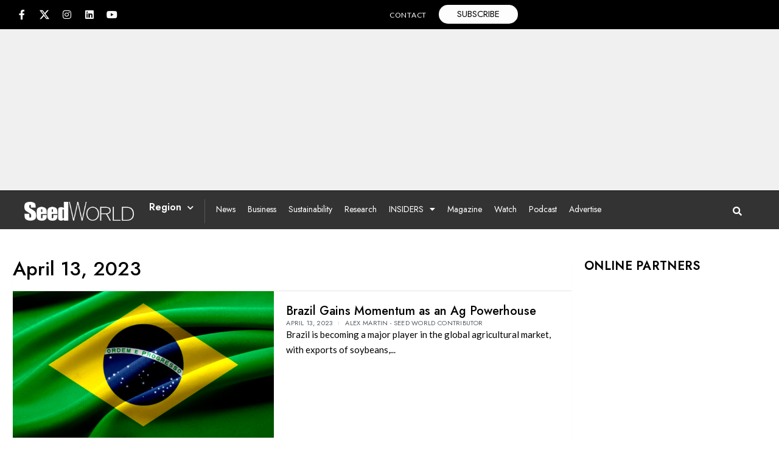

--- FILE ---
content_type: text/html; charset=UTF-8
request_url: https://www.seedworld.com/2023/04/13/
body_size: 52991
content:
<!doctype html>
<html lang="en-US">
<head><meta charset="UTF-8"><script>if(navigator.userAgent.match(/MSIE|Internet Explorer/i)||navigator.userAgent.match(/Trident\/7\..*?rv:11/i)){var href=document.location.href;if(!href.match(/[?&]nowprocket/)){if(href.indexOf("?")==-1){if(href.indexOf("#")==-1){document.location.href=href+"?nowprocket=1"}else{document.location.href=href.replace("#","?nowprocket=1#")}}else{if(href.indexOf("#")==-1){document.location.href=href+"&nowprocket=1"}else{document.location.href=href.replace("#","&nowprocket=1#")}}}}</script><script>(()=>{class RocketLazyLoadScripts{constructor(){this.v="2.0.2",this.userEvents=["keydown","keyup","mousedown","mouseup","mousemove","mouseover","mouseenter","mouseout","mouseleave","touchmove","touchstart","touchend","touchcancel","wheel","click","dblclick","input","visibilitychange"],this.attributeEvents=["onblur","onclick","oncontextmenu","ondblclick","onfocus","onmousedown","onmouseenter","onmouseleave","onmousemove","onmouseout","onmouseover","onmouseup","onmousewheel","onscroll","onsubmit"]}async t(){this.i(),this.o(),/iP(ad|hone)/.test(navigator.userAgent)&&this.h(),this.u(),this.l(this),this.m(),this.k(this),this.p(this),this._(),await Promise.all([this.R(),this.L()]),this.lastBreath=Date.now(),this.S(this),this.P(),this.D(),this.O(),this.M(),await this.C(this.delayedScripts.normal),await this.C(this.delayedScripts.defer),await this.C(this.delayedScripts.async),this.T("domReady"),await this.F(),await this.j(),await this.I(),this.T("windowLoad"),await this.A(),window.dispatchEvent(new Event("rocket-allScriptsLoaded")),this.everythingLoaded=!0,this.lastTouchEnd&&await new Promise((t=>setTimeout(t,500-Date.now()+this.lastTouchEnd))),this.H(),this.T("all"),this.U(),this.W()}i(){this.CSPIssue=sessionStorage.getItem("rocketCSPIssue"),document.addEventListener("securitypolicyviolation",(t=>{this.CSPIssue||"script-src-elem"!==t.violatedDirective||"data"!==t.blockedURI||(this.CSPIssue=!0,sessionStorage.setItem("rocketCSPIssue",!0))}),{isRocket:!0})}o(){window.addEventListener("pageshow",(t=>{this.persisted=t.persisted,this.realWindowLoadedFired=!0}),{isRocket:!0}),window.addEventListener("pagehide",(()=>{this.onFirstUserAction=null}),{isRocket:!0})}h(){let t;function e(e){t=e}window.addEventListener("touchstart",e,{isRocket:!0}),window.addEventListener("touchend",(function i(o){Math.abs(o.changedTouches[0].pageX-t.changedTouches[0].pageX)<10&&Math.abs(o.changedTouches[0].pageY-t.changedTouches[0].pageY)<10&&o.timeStamp-t.timeStamp<200&&(o.target.dispatchEvent(new PointerEvent("click",{target:o.target,bubbles:!0,cancelable:!0})),event.preventDefault(),window.removeEventListener("touchstart",e,{isRocket:!0}),window.removeEventListener("touchend",i,{isRocket:!0}))}),{isRocket:!0})}q(t){this.userActionTriggered||("mousemove"!==t.type||this.firstMousemoveIgnored?"keyup"===t.type||"mouseover"===t.type||"mouseout"===t.type||(this.userActionTriggered=!0,this.onFirstUserAction&&this.onFirstUserAction()):this.firstMousemoveIgnored=!0),"click"===t.type&&t.preventDefault(),this.savedUserEvents.length>0&&(t.stopPropagation(),t.stopImmediatePropagation()),"touchstart"===this.lastEvent&&"touchend"===t.type&&(this.lastTouchEnd=Date.now()),"click"===t.type&&(this.lastTouchEnd=0),this.lastEvent=t.type,this.savedUserEvents.push(t)}u(){this.savedUserEvents=[],this.userEventHandler=this.q.bind(this),this.userEvents.forEach((t=>window.addEventListener(t,this.userEventHandler,{passive:!1,isRocket:!0})))}U(){this.userEvents.forEach((t=>window.removeEventListener(t,this.userEventHandler,{passive:!1,isRocket:!0}))),this.savedUserEvents.forEach((t=>{t.target.dispatchEvent(new window[t.constructor.name](t.type,t))}))}m(){this.eventsMutationObserver=new MutationObserver((t=>{const e="return false";for(const i of t){if("attributes"===i.type){const t=i.target.getAttribute(i.attributeName);t&&t!==e&&(i.target.setAttribute("data-rocket-"+i.attributeName,t),i.target.setAttribute(i.attributeName,e))}"childList"===i.type&&i.addedNodes.forEach((t=>{if(t.nodeType===Node.ELEMENT_NODE)for(const i of t.attributes)this.attributeEvents.includes(i.name)&&i.value&&""!==i.value&&(t.setAttribute("data-rocket-"+i.name,i.value),t.setAttribute(i.name,e))}))}})),this.eventsMutationObserver.observe(document,{subtree:!0,childList:!0,attributeFilter:this.attributeEvents})}H(){this.eventsMutationObserver.disconnect(),this.attributeEvents.forEach((t=>{document.querySelectorAll("[data-rocket-"+t+"]").forEach((e=>{e.setAttribute(t,e.getAttribute("data-rocket-"+t)),e.removeAttribute("data-rocket-"+t)}))}))}k(t){Object.defineProperty(HTMLElement.prototype,"onclick",{get(){return this.rocketonclick},set(e){this.rocketonclick=e,this.setAttribute(t.everythingLoaded?"onclick":"data-rocket-onclick","this.rocketonclick(event)")}})}S(t){function e(e,i){let o=e[i];e[i]=null,Object.defineProperty(e,i,{get:()=>o,set(s){t.everythingLoaded?o=s:e["rocket"+i]=o=s}})}e(document,"onreadystatechange"),e(window,"onload"),e(window,"onpageshow");try{Object.defineProperty(document,"readyState",{get:()=>t.rocketReadyState,set(e){t.rocketReadyState=e},configurable:!0}),document.readyState="loading"}catch(t){console.log("WPRocket DJE readyState conflict, bypassing")}}l(t){this.originalAddEventListener=EventTarget.prototype.addEventListener,this.originalRemoveEventListener=EventTarget.prototype.removeEventListener,this.savedEventListeners=[],EventTarget.prototype.addEventListener=function(e,i,o){o&&o.isRocket||!t.B(e,this)&&!t.userEvents.includes(e)||t.B(e,this)&&!t.userActionTriggered||e.startsWith("rocket-")?t.originalAddEventListener.call(this,e,i,o):t.savedEventListeners.push({target:this,remove:!1,type:e,func:i,options:o})},EventTarget.prototype.removeEventListener=function(e,i,o){o&&o.isRocket||!t.B(e,this)&&!t.userEvents.includes(e)||t.B(e,this)&&!t.userActionTriggered||e.startsWith("rocket-")?t.originalRemoveEventListener.call(this,e,i,o):t.savedEventListeners.push({target:this,remove:!0,type:e,func:i,options:o})}}T(t){"all"===t&&(EventTarget.prototype.addEventListener=this.originalAddEventListener,EventTarget.prototype.removeEventListener=this.originalRemoveEventListener),this.savedEventListeners=this.savedEventListeners.filter((e=>{let i=e.type,o=e.target||window;return"domReady"===t&&"DOMContentLoaded"!==i&&"readystatechange"!==i||("windowLoad"===t&&"load"!==i&&"readystatechange"!==i&&"pageshow"!==i||(this.B(i,o)&&(i="rocket-"+i),e.remove?o.removeEventListener(i,e.func,e.options):o.addEventListener(i,e.func,e.options),!1))}))}p(t){let e;function i(e){return t.everythingLoaded?e:e.split(" ").map((t=>"load"===t||t.startsWith("load.")?"rocket-jquery-load":t)).join(" ")}function o(o){function s(e){const s=o.fn[e];o.fn[e]=o.fn.init.prototype[e]=function(){return this[0]===window&&t.userActionTriggered&&("string"==typeof arguments[0]||arguments[0]instanceof String?arguments[0]=i(arguments[0]):"object"==typeof arguments[0]&&Object.keys(arguments[0]).forEach((t=>{const e=arguments[0][t];delete arguments[0][t],arguments[0][i(t)]=e}))),s.apply(this,arguments),this}}if(o&&o.fn&&!t.allJQueries.includes(o)){const e={DOMContentLoaded:[],"rocket-DOMContentLoaded":[]};for(const t in e)document.addEventListener(t,(()=>{e[t].forEach((t=>t()))}),{isRocket:!0});o.fn.ready=o.fn.init.prototype.ready=function(i){function s(){parseInt(o.fn.jquery)>2?setTimeout((()=>i.bind(document)(o))):i.bind(document)(o)}return t.realDomReadyFired?!t.userActionTriggered||t.fauxDomReadyFired?s():e["rocket-DOMContentLoaded"].push(s):e.DOMContentLoaded.push(s),o([])},s("on"),s("one"),s("off"),t.allJQueries.push(o)}e=o}t.allJQueries=[],o(window.jQuery),Object.defineProperty(window,"jQuery",{get:()=>e,set(t){o(t)}})}P(){const t=new Map;document.write=document.writeln=function(e){const i=document.currentScript,o=document.createRange(),s=i.parentElement;let n=t.get(i);void 0===n&&(n=i.nextSibling,t.set(i,n));const a=document.createDocumentFragment();o.setStart(a,0),a.appendChild(o.createContextualFragment(e)),s.insertBefore(a,n)}}async R(){return new Promise((t=>{this.userActionTriggered?t():this.onFirstUserAction=t}))}async L(){return new Promise((t=>{document.addEventListener("DOMContentLoaded",(()=>{this.realDomReadyFired=!0,t()}),{isRocket:!0})}))}async I(){return this.realWindowLoadedFired?Promise.resolve():new Promise((t=>{window.addEventListener("load",t,{isRocket:!0})}))}M(){this.pendingScripts=[];this.scriptsMutationObserver=new MutationObserver((t=>{for(const e of t)e.addedNodes.forEach((t=>{"SCRIPT"!==t.tagName||t.noModule||t.isWPRocket||this.pendingScripts.push({script:t,promise:new Promise((e=>{const i=()=>{const i=this.pendingScripts.findIndex((e=>e.script===t));i>=0&&this.pendingScripts.splice(i,1),e()};t.addEventListener("load",i,{isRocket:!0}),t.addEventListener("error",i,{isRocket:!0}),setTimeout(i,1e3)}))})}))})),this.scriptsMutationObserver.observe(document,{childList:!0,subtree:!0})}async j(){await this.J(),this.pendingScripts.length?(await this.pendingScripts[0].promise,await this.j()):this.scriptsMutationObserver.disconnect()}D(){this.delayedScripts={normal:[],async:[],defer:[]},document.querySelectorAll("script[type$=rocketlazyloadscript]").forEach((t=>{t.hasAttribute("data-rocket-src")?t.hasAttribute("async")&&!1!==t.async?this.delayedScripts.async.push(t):t.hasAttribute("defer")&&!1!==t.defer||"module"===t.getAttribute("data-rocket-type")?this.delayedScripts.defer.push(t):this.delayedScripts.normal.push(t):this.delayedScripts.normal.push(t)}))}async _(){await this.L();let t=[];document.querySelectorAll("script[type$=rocketlazyloadscript][data-rocket-src]").forEach((e=>{let i=e.getAttribute("data-rocket-src");if(i&&!i.startsWith("data:")){i.startsWith("//")&&(i=location.protocol+i);try{const o=new URL(i).origin;o!==location.origin&&t.push({src:o,crossOrigin:e.crossOrigin||"module"===e.getAttribute("data-rocket-type")})}catch(t){}}})),t=[...new Map(t.map((t=>[JSON.stringify(t),t]))).values()],this.N(t,"preconnect")}async $(t){if(await this.G(),!0!==t.noModule||!("noModule"in HTMLScriptElement.prototype))return new Promise((e=>{let i;function o(){(i||t).setAttribute("data-rocket-status","executed"),e()}try{if(navigator.userAgent.includes("Firefox/")||""===navigator.vendor||this.CSPIssue)i=document.createElement("script"),[...t.attributes].forEach((t=>{let e=t.nodeName;"type"!==e&&("data-rocket-type"===e&&(e="type"),"data-rocket-src"===e&&(e="src"),i.setAttribute(e,t.nodeValue))})),t.text&&(i.text=t.text),t.nonce&&(i.nonce=t.nonce),i.hasAttribute("src")?(i.addEventListener("load",o,{isRocket:!0}),i.addEventListener("error",(()=>{i.setAttribute("data-rocket-status","failed-network"),e()}),{isRocket:!0}),setTimeout((()=>{i.isConnected||e()}),1)):(i.text=t.text,o()),i.isWPRocket=!0,t.parentNode.replaceChild(i,t);else{const i=t.getAttribute("data-rocket-type"),s=t.getAttribute("data-rocket-src");i?(t.type=i,t.removeAttribute("data-rocket-type")):t.removeAttribute("type"),t.addEventListener("load",o,{isRocket:!0}),t.addEventListener("error",(i=>{this.CSPIssue&&i.target.src.startsWith("data:")?(console.log("WPRocket: CSP fallback activated"),t.removeAttribute("src"),this.$(t).then(e)):(t.setAttribute("data-rocket-status","failed-network"),e())}),{isRocket:!0}),s?(t.fetchPriority="high",t.removeAttribute("data-rocket-src"),t.src=s):t.src="data:text/javascript;base64,"+window.btoa(unescape(encodeURIComponent(t.text)))}}catch(i){t.setAttribute("data-rocket-status","failed-transform"),e()}}));t.setAttribute("data-rocket-status","skipped")}async C(t){const e=t.shift();return e?(e.isConnected&&await this.$(e),this.C(t)):Promise.resolve()}O(){this.N([...this.delayedScripts.normal,...this.delayedScripts.defer,...this.delayedScripts.async],"preload")}N(t,e){this.trash=this.trash||[];let i=!0;var o=document.createDocumentFragment();t.forEach((t=>{const s=t.getAttribute&&t.getAttribute("data-rocket-src")||t.src;if(s&&!s.startsWith("data:")){const n=document.createElement("link");n.href=s,n.rel=e,"preconnect"!==e&&(n.as="script",n.fetchPriority=i?"high":"low"),t.getAttribute&&"module"===t.getAttribute("data-rocket-type")&&(n.crossOrigin=!0),t.crossOrigin&&(n.crossOrigin=t.crossOrigin),t.integrity&&(n.integrity=t.integrity),t.nonce&&(n.nonce=t.nonce),o.appendChild(n),this.trash.push(n),i=!1}})),document.head.appendChild(o)}W(){this.trash.forEach((t=>t.remove()))}async F(){try{document.readyState="interactive"}catch(t){}this.fauxDomReadyFired=!0;try{await this.G(),document.dispatchEvent(new Event("rocket-readystatechange")),await this.G(),document.rocketonreadystatechange&&document.rocketonreadystatechange(),await this.G(),document.dispatchEvent(new Event("rocket-DOMContentLoaded")),await this.G(),window.dispatchEvent(new Event("rocket-DOMContentLoaded"))}catch(t){console.error(t)}}async A(){try{document.readyState="complete"}catch(t){}try{await this.G(),document.dispatchEvent(new Event("rocket-readystatechange")),await this.G(),document.rocketonreadystatechange&&document.rocketonreadystatechange(),await this.G(),window.dispatchEvent(new Event("rocket-load")),await this.G(),window.rocketonload&&window.rocketonload(),await this.G(),this.allJQueries.forEach((t=>t(window).trigger("rocket-jquery-load"))),await this.G();const t=new Event("rocket-pageshow");t.persisted=this.persisted,window.dispatchEvent(t),await this.G(),window.rocketonpageshow&&window.rocketonpageshow({persisted:this.persisted})}catch(t){console.error(t)}}async G(){Date.now()-this.lastBreath>45&&(await this.J(),this.lastBreath=Date.now())}async J(){return document.hidden?new Promise((t=>setTimeout(t))):new Promise((t=>requestAnimationFrame(t)))}B(t,e){return e===document&&"readystatechange"===t||(e===document&&"DOMContentLoaded"===t||(e===window&&"DOMContentLoaded"===t||(e===window&&"load"===t||e===window&&"pageshow"===t)))}static run(){(new RocketLazyLoadScripts).t()}}RocketLazyLoadScripts.run()})();</script>
	
	<meta name="viewport" content="width=device-width, initial-scale=1">
	<link rel="profile" href="https://gmpg.org/xfn/11">
	<!--noptimize--><script id='fp_data_js' type="text/javascript" data-no-optimize="1" nowprocket>
			
			var fp_premium = true,
				FP = { 'fns' : {} },
				fp = {"loaded":[],"loading":[],"blocked_scripts":[],"waitlist":[],"actions":[],"observers":[],"tools":["ga41","fbp"],"notice":{"enabled":true,"display_notice":true,"gtag_no_cookie_mode":false,"url_passthrough":false,"ask_for_consent_again":true,"save_in_cdb":false,"save_all_consents":false,"priv_policy_update":1700845939,"blur_page":false,"scroll_lock":false,"hidden":["settings_btn"],"shown":[],"preselected_switches":[],"optin_switches":false,"toggle_selector":".fupi_show_cookie_notice, .fp_show_cookie_notice","main_mode":"optin","enable_scripts_after":"optin"},"vars":{"bot_list":"none","url":"https:\/\/www.seedworld.com\/wp-content\/plugins\/full-picture-premium\/","is_pro":true,"uploads_url":"https:\/\/www.seedworld.com\/wp-content\/uploads\/","is_customizer":false,"debug":false,"intersections":"-200px 0px -200px 0px","track_current_user":true,"dblclck_time":"300","track_scroll_min":"200","track_scroll_time":"5","formsubm_trackdelay":"3","link_click_delay":false,"reset_timer_on_anchor":false,"track404":false,"redirect404_url":false,"magic_keyword":"tracking","use_mutation_observer":false,"server_method":"rest","join_ref":false,"switch_ref":false},"ga41":{"id":"G-VBV5W38R1B","limit_country":{"method":"excl","countries":"AT, FR, NL, DK, IT"},"tax_terms":"taxonomy_terms","server_side":false},"fbp":{"pixel_id":"1303728514470227","limit_data_use":"1","limit_country":{"method":"excl","countries":"AT, FR, NL, DK, IT"},"server_side":false,"server_side_2":false},"geo":{"remember_geo":30}},
				fpdata = {"user":{"role":"Visitor","logged_in":false},"page_type":"Day Archive"};fpdata.timezone = Intl.DateTimeFormat().resolvedOptions().timeZone;
fp.notice.vars = {};

(function (FP) {

	'use strict';

	var d = document,
		w = window;

	FP.getUrlParamByName = name => {
		// var match = RegExp('[?&]' + name + '=([^&]*)').exec(window.location.search);
		// return match && decodeURIComponent(match[1].replace(/\+/g, ' '));
		const queryString = window.location.search,
			urlParams = new URLSearchParams(queryString);
		return urlParams.get(name);
	};

	// BROKEN LINK TRACKING + REDIRECT TO A CUSTOM 404 PAGE
	if( fp.vars.track404 && fpdata.page_type == "404" && ! FP.getUrlParamByName("broken_link_location") ){
		const location = fp.vars.redirect404_url ? new URL( fp.vars.redirect404_url ) : window.location;
		window.location = location + ( location.search ? "&" : "?" ) + "broken_link_location=" + ( document.referrer || "direct_traffic_or_unknown" ) + "&broken_link=" + window.location;
	}

	FP.setCookie = (name, value, days = 0, mins = 0, path = "/") => {
		var expires = "";
		if ( days > 0 || mins > 0 ) {
			var date = new Date();
			if (days > 0) {
				date.setTime(date.getTime() + days * 24 * 60 * 60 * 1000);
			} else {
				date.setTime(date.getTime() + mins * 60 * 1000);
			}
			expires = "; expires=" + date.toGMTString();
		};
		d.cookie = name + "=" + value + expires + "; path=" + path + "; sameSite=strict";
	};

	FP.readCookie = name => {
		var nameEQ = name + "=";
		var ca = d.cookie.split(';');
		for (var i = 0; i < ca.length; i++) {
			var c = ca[i];
			while (c.charAt(0) == ' ') {c = c.substring(1, c.length);}
			if (c.indexOf(nameEQ) == 0) return c.substring(nameEQ.length, c.length);
		};
		return null;
	};

	FP.nl2Arr = nl => nl ? [].slice.call(nl) : false;

	FP.findID = (e, c) => {
        if ( c === null ) return null;
        if ( !e ) return false;
        c = c || document;
        return c.getElementById(e);
    };

	FP.findAll = (e, c) => {
		if ( c === null ) return [];
		if ( ! e ) return false;
		c = c || document;
		return FP.nl2Arr(c.querySelectorAll(e));
	};
	
	FP.loadScript = scr_id => {
		
		let temp_script = FP.findID( scr_id + '_temp' ),
			new_script = document.createElement('script');

		new_script.innerHTML = temp_script.innerHTML;
		temp_script.parentNode.insertBefore(new_script, temp_script.nextSibling);
		temp_script.remove();

		fp.loaded.push( scr_id );
	};

	FP.getRandomStr = ()=>{
		return ( Math.random() + 1 ).toString(36).substring(2);
	};

	FP.deleteCookie = name => { FP.setCookie(name, "", -1); };

    FP.getInner = function (vals, splitter = ".") {
        
        let args = Array.isArray(vals) ? vals : vals.split(splitter).map( arg => arg.trim() ),
            obj = window[args.shift()];

        for (var i = 0; i < args.length; i++) {
            var prop = args[i];
            if (! obj || ! obj.hasOwnProperty(prop)) return false;
            obj = obj[prop];
        };

        return obj;
    };

	FP.runFn = ( fn_name, args_arr ) => {
			
		let fn = FP.getInner( fn_name, "." );
		
		if ( fn ) {
			args_arr ? fn( ...args_arr ) : fn();
		} else {
			fp.waitlist[fn_name] = typeof args_arr === 'undefined' ? [] : args_arr;
		};
	};

	FP.enqueueFn = ( fn_name ) => {
		let fn = FP.getInner( fn_name, "." );
		if ( fp.waitlist[fn_name] ) fn( ...fp.waitlist[fn_name] );
	}

	FP.getScript = ( url, cb, attrs, type = 'script', fallback = false ) => {

		attrs = attrs || false;
		var s = "";

		if ( type == "img" ) {
			s = d.createElement('img');
			s.src = url;
		} else if ( type == "link" ) {
			s = d.createElement('link');
			s.href = url;
		} else {
			s = d.createElement('script')
			s.src = url;
			s.type = 'application/javascript';
		}

		s.onerror = ()=>{ 
			if ( fallback ) FP.getScript( fallback, cb, attrs, type );
		};

		if (attrs) {
			for (var key in attrs) {
				if ( key !== "/" ) s.setAttribute(key, attrs[key]);
			}
		}

		d.getElementsByTagName("head")[0].appendChild(s);
		if (fp.vars.debug) console.log("[FP] Script loaded: ", url);
		if (cb) s.onload = cb;
	};

	FP.sendEvt = (evt_name, details_a) => {
        var details = details_a ? { 'detail' : details_a } : {},
            fp_event = new CustomEvent( evt_name, details );
        document.dispatchEvent(fp_event);
    };

	FP.prepareProduct = ( type, id, data ) => {
		
		if ( type !== "cart_item" ) fpdata.woo.products[id] = fpdata.woo.products[id] ? { ...fpdata.woo.products[id], ...data } : data;
		
		if ( type == 'single' || type == 'teaser' ) {

			// prepare products after all load
			if ( fp.vars.wooImpressTimeout ) clearTimeout( fp.vars.wooImpressTimeout );
			fp.vars.wooImpressTimeout = setTimeout( () => FP.runFn( "FP.fns.prepare_teaser_and_single" ), 200 );
		}
    };

	// CHECK FOR BOT TRAFFIC
	// -- modified version of https://stackoverflow.com/a/65563155/7702522
	
	// BOT CHECK (instant)
	fpdata.is_robot = (() => {
		
		// SMALL list
		if ( fp.vars.bot_list == "basic" ) {
			
			const robots = new RegExp([/bot/,/spider/,/crawl/,/APIs-Google/,/AdsBot/,/Googlebot/,/mediapartners/,/Google Favicon/,/FeedFetcher/,/Google-Read-Aloud/,/googleweblight/,/bingbot/,/yandex/,/baidu/,/duckduck/,/Yahoo Link Preview/,/ia_archiver/,/facebookexternalhit/,/pinterest\.combot/,/redditbot/,/slackbot/,/Twitterbot/,/WhatsApp/,/S[eE][mM]rushBot/].map((r) => r.source).join("|"),"i");

			return robots.test(navigator.userAgent);

		// BIG list
		} else if ( fp.vars.bot_list == "big" ) {

			const robots = new RegExp([
				/Googlebot/, /AdsBot/, /Feedfetcher-Google/, /Mediapartners-Google/, /Mediapartners/, /APIs-Google/, 
				/Google-InspectionTool/, /Storebot-Google/, /GoogleOther/, /bingbot/, /Slurp/, /wget/, /LinkedInBot/, 
				/Python-urllib/, /python-requests/, /aiohttp/, /httpx/, /libwww-perl/, /httpunit/, /Nutch/, 
				/Go-http-client/, /phpcrawl/, /msnbot/, /jyxobot/, /FAST-WebCrawler/, /FAST Enterprise Crawler/, 
				/BIGLOTRON/, /Teoma/, /convera/, /seekbot/, /Gigabot/, /Gigablast/, /exabot/, /ia_archiver/, 
				/GingerCrawler/, /webmon/, /HTTrack/, /grub\.org/, /UsineNouvelleCrawler/, /antibot/, 
				/netresearchserver/, /speedy/, /fluffy/, /findlink/, /msrbot/, /panscient/, /yacybot/, /AISearchBot/, 
				/ips-agent/, /tagoobot/, /MJ12bot/, /woriobot/, /yanga/, /buzzbot/, /mlbot/, /yandex\.combots/, 
				/purebot/, /Linguee Bot/, /CyberPatrol/, /voilabot/, /Baiduspider/, /citeseerxbot/, /spbot/, 
				/twengabot/, /postrank/, /Turnitin/, /scribdbot/, /page2rss/, /sitebot/, /linkdex/, /Adidxbot/, 
				/ezooms/, /dotbot/, /Mail\.RU_Bot/, /discobot/, /heritrix/, /findthatfile/, /europarchive\.org/, 
				/NerdByNature\.Bot/, /sistrix crawler/, /Ahrefs/, /fuelbot/, /CrunchBot/, /IndeedBot/, 
				/mappydata/, /woobot/, /ZoominfoBot/, /PrivacyAwareBot/, /Multiviewbot/, /SWIMGBot/, /Grobbot/, 
				/eright/, /Apercite/, /semanticbot/, /Aboundex/, /domaincrawler/, /wbsearchbot/, /summify/, /CCBot/, 
				/edisterbot/, /SeznamBot/, /ec2linkfinder/, /gslfbot/, /aiHitBot/, /intelium_bot/, 
				/facebookexternalhit/, /Yeti/, /RetrevoPageAnalyzer/, /lb-spider/, /Sogou/, /lssbot/, /careerbot/, 
				/wotbox/, /wocbot/, /ichiro/, /DuckDuckBot/, /lssrocketcrawler/, /drupact/, /webcompanycrawler/, 
				/acoonbot/, /openindexspider/, /gnam gnam spider/, /web-archive-net\.com\.bot/, /backlinkcrawler/, 
				/coccoc/, /integromedb/, /content crawler spider/, /toplistbot/, /it2media-domain-crawler/, 
				/ip-web-crawler\.com/, /siteexplorer\.info/, /elisabot/, /proximic/, /changedetection/, /arabot/, 
				/WeSEE:Search/, /niki-bot/, /CrystalSemanticsBot/, /rogerbot/, /360Spider/, /psbot/, 
				/InterfaxScanBot/, /CC Metadata Scaper/, /g00g1e\.net/, /GrapeshotCrawler/, /urlappendbot/, 
				/brainobot/, /fr-crawler/, /binlar/, /SimpleCrawler/, /Twitterbot/, /cXensebot/, /smtbot/, 
				/bnf\.fr_bot/, /A6-Indexer/, /ADmantX/, /Facebot/, /OrangeBot/, /memorybot/, /AdvBot/, 
				/MegaIndex/, /SemanticScholarBot/, /ltx71/, /nerdybot/, /xovibot/, /BUbiNG/, /Qwantify/, 
				/archive\.org_bot/, /Applebot/, /TweetmemeBot/, /crawler4j/, /findxbot/, /SemrushBot/, 
				/yoozBot/, /lipperhey/, /Y!J/, /Domain Re-Animator Bot/, /AddThis/, /Screaming Frog SEO Spider/, 
				/MetaURI/, /Scrapy/, /Livelapbot/, /OpenHoseBot/, /CapsuleChecker/, /collection@infegy\.com/, 
				/IstellaBot/, /DeuSu/, /betaBot/, /Cliqzbot/, /MojeekBot/, /netEstate NE Crawler/, 
				/SafeSearch microdata crawler/, /Gluten Free Crawler/, /Sonic/, /Sysomos/, /Trove/, /deadlinkchecker/, 
				/Slack-ImgProxy/, /Embedly/, /RankActiveLinkBot/, /iskanie/, /SafeDNSBot/, /SkypeUriPreview/, 
				/Veoozbot/, /Slackbot/, /redditbot/, /datagnionbot/, /Google-Adwords-Instant/, /adbeat_bot/, 
				/WhatsApp/, /contxbot/, /pinterest\.combot/, /electricmonk/, /GarlikCrawler/, /BingPreview/, 
				/vebidoobot/, /FemtosearchBot/, /Yahoo Link Preview/, /MetaJobBot/, /DomainStatsBot/, /mindUpBot/, 
				/Daum/, /Jugendschutzprogramm-Crawler/, /Xenu Link Sleuth/, /Pcore-HTTP/, /moatbot/, /KosmioBot/, 
				/pingdom/, /AppInsights/, /PhantomJS/, /Gowikibot/, /PiplBot/, /Discordbot/, /TelegramBot/, 
				/Jetslide/, /newsharecounts/, /James BOT/, /Barkrowler/, /TinEye/, /SocialRankIOBot/, 
				/trendictionbot/, /Ocarinabot/, /epicbot/, /Primalbot/, /DuckDuckGo-Favicons-Bot/, /GnowitNewsbot/, 
				/Leikibot/, /LinkArchiver/, /YaK/, /PaperLiBot/, /Digg Deeper/, /dcrawl/, /Snacktory/, /AndersPinkBot/, 
				/Fyrebot/, /EveryoneSocialBot/, /Mediatoolkitbot/, /Luminator-robots/, /ExtLinksBot/, /SurveyBot/, 
				/NING/, /okhttp/, /Nuzzel/, /omgili/, /PocketParser/, /YisouSpider/, /um-LN/, /ToutiaoSpider/, 
				/MuckRack/, /Jamie's Spider/, /AHC/, /NetcraftSurveyAgent/, /Laserlikebot/, /^Apache-HttpClient/, 
				/AppEngine-Google/, /Jetty/, /Upflow/, /Thinklab/, /Traackr\.com/, /Twurly/, /Mastodon/, /http_get/, 
				/DnyzBot/, /botify/, /007ac9 Crawler/, /BehloolBot/, /BrandVerity/, /check_http/, /BDCbot/, 
				/ZumBot/, /EZID/, /ICC-Crawler/, /ArchiveBot/, /^LCC /, /filterdb\.iss\.netcrawler/, /BLP_bbot/, 
				/BomboraBot/, /Buck/, /Companybook-Crawler/, /Genieo/, /magpie-crawler/, /MeltwaterNews/,
				/Moreover/,/newspaper/,/ScoutJet/,/sentry/,/StorygizeBot/,/UptimeRobot/,/OutclicksBot/,
				/seoscanners/,/Hatena/,/Google Web Preview/,/MauiBot/,/AlphaBot/,/SBL-BOT/,/IAS crawler/,
				/adscanner/,/Netvibes/,/acapbot/,/Baidu-YunGuanCe/,/bitlybot/,/blogmuraBot/,/Bot\.AraTurka\.com/,
				/bot-pge\.chlooe\.com/,/BoxcarBot/,/BTWebClient/,/ContextAd Bot/,/Digincore bot/,/Disqus/,/Feedly/,
				/Fetch/,/Fever/,/Flamingo_SearchEngine/,/FlipboardProxy/,/g2reader-bot/,/G2 Web Services/,/imrbot/,
				/K7MLWCBot/,/Kemvibot/,/Landau-Media-Spider/,/linkapediabot/,/vkShare/,/Siteimprove\.com/,/BLEXBot/,
				/DareBoost/,/ZuperlistBot/,/Miniflux/,/Feedspot/,/Diffbot/,/SEOkicks/,/tracemyfile/,/Nimbostratus-Bot/,
				/zgrab/,/PR-CY\.RU/,/AdsTxtCrawler/,/Datafeedwatch/,/Zabbix/,/TangibleeBot/,/google-xrawler/,/axios/,
				/Amazon CloudFront/,/Pulsepoint/,/CloudFlare-AlwaysOnline/,/Google-Structured-Data-Testing-Tool/,
				/WordupInfoSearch/,/WebDataStats/,/HttpUrlConnection/,/Seekport Crawler/,/ZoomBot/,/VelenPublicWebCrawler/,
				/MoodleBot/,/jpg-newsbot/,/outbrain/,/W3C_Validator/,/Validator\.nu/,/W3C-checklink/,/W3C-mobileOK/,
				/W3C_I18n-Checker/,/FeedValidator/,/W3C_CSS_Validator/,/W3C_Unicorn/,/Google-PhysicalWeb/,/Blackboard/,
				/ICBot/,/BazQux/,/Twingly/,/Rivva/,/Experibot/,/awesomecrawler/,/Dataprovider\.com/,/GroupHigh/,
				/theoldreader\.com/,/AnyEvent/,/Uptimebot\.org/,/Nmap Scripting Engine/,/2ip\.ru/,/Clickagy/,
				/Caliperbot/,/MBCrawler/,/online-webceo-bot/,/B2B Bot/,/AddSearchBot/,/Google Favicon/,/HubSpot/,
				/Chrome-Lighthouse/,/HeadlessChrome/,/CheckMarkNetwork/,/www\.uptime\.com/,/Streamline3Bot/,/serpstatbot/,
				/MixnodeCache/,/^curl/,/SimpleScraper/,/RSSingBot/,/Jooblebot/,/fedoraplanet/,/Friendica/,/NextCloud/,
				/Tiny Tiny RSS/,/RegionStuttgartBot/,/Bytespider/,/Datanyze/,/Google-Site-Verification/,/TrendsmapResolver/,
				/tweetedtimes/,/NTENTbot/,/Gwene/,/SimplePie/,/SearchAtlas/,/Superfeedr/,/feedbot/,/UT-Dorkbot/,/Amazonbot/,
				/SerendeputyBot/,/Eyeotabot/,/officestorebot/,/Neticle Crawler/,/SurdotlyBot/,/LinkisBot/,/AwarioSmartBot/,
				/AwarioRssBot/,/RyteBot/,/FreeWebMonitoring SiteChecker/,/AspiegelBot/,/NAVER Blog Rssbot/,/zenback bot/,
				/SentiBot/,/Domains Project/,/Pandalytics/,/VKRobot/,/bidswitchbot/,/tigerbot/,/NIXStatsbot/,/Atom Feed Robot/,
				/curebot/,/PagePeeker/,/Vigil/,/rssbot/,/startmebot/,/JobboerseBot/,/seewithkids/,/NINJA bot/,/Cutbot/,
				/BublupBot/,/BrandONbot/,/RidderBot/,/Taboolabot/,/Dubbotbot/,/FindITAnswersbot/,/infoobot/,/Refindbot/,
				/BlogTraffic\d\.\d+ Feed-Fetcher/,/SeobilityBot/,/Cincraw/,/Dragonbot/,/VoluumDSP-content-bot/,/FreshRSS/,
				/BitBot/,/^PHP-Curl-Class/,/Google-Certificates-Bridge/,/centurybot/,/Viber/,/e\.ventures Investment Crawler/,
				/evc-batch/,/PetalBot/,/virustotal/,/(^| )PTST/,/minicrawler/,/Cookiebot/,/trovitBot/,/seostar\.co/,/IonCrawl/,
				/Uptime-Kuma/,/SeekportBot/,/FreshpingBot/,/Feedbin/,/CriteoBot/,/Snap URL Preview Service/,/Better Uptime Bot/,
				/RuxitSynthetic/,/Google-Read-Aloud/,/ValveSteam/,/OdklBot/,/GPTBot/,/ChatGPT-User/,/YandexRenderResourcesBot/,
				/LightspeedSystemsCrawler/,/ev-crawler/,/BitSightBot/,/woorankreview/,/Google-Safety/,/AwarioBot/,/DataForSeoBot/,
				/Linespider/,/WellKnownBot/,/A Patent Crawler/,/StractBot/,/search\.marginalia\.nu/,/YouBot/,/Nicecrawler/,/Neevabot/,
				/BrightEdge Crawler/,/SiteCheckerBotCrawler/,/TombaPublicWebCrawler/,/CrawlyProjectCrawler/,/KomodiaBot/,/KStandBot/,
				/CISPA Webcrawler/,/MTRobot/,/hyscore\.io/,/AlexandriaOrgBot/,/2ip bot/,/Yellowbrandprotectionbot/,/SEOlizer/,
				/vuhuvBot/,/INETDEX-BOT/,/Synapse/,/t3versionsBot/,/deepnoc/,/Cocolyzebot/,/hypestat/,/ReverseEngineeringBot/,
				/sempi\.tech/,/Iframely/,/MetaInspector/,/node-fetch/,/lkxscan/,/python-opengraph/,/OpenGraphCheck/,
				/developers\.google\.com\+websnippet/,/SenutoBot/,/MaCoCu/,/NewsBlur/,/inoreader/,/NetSystemsResearch/,/PageThing/,
				/WordPress/,/PhxBot/,/ImagesiftBot/,/Expanse/,/InternetMeasurement/,/^BW/,/GeedoBot/,/Audisto Crawler/,
				/PerplexityBot/,/claudebot/,/Monsidobot/,/GroupMeBot/].map((r) => r.source).join("|"),"i");

				return robots.test(navigator.userAgent);

		} else {
			return false;
		};
	})();

	// GENERATE A RANDOM STRING FOR VARIOUS USES
	fp.random = FP.getRandomStr(7);

	// GTAG & GTM STUFF

	// First, we set the dataLayers for GA and GAds (and GTM DataLayer if it has no DL Protection enabled)

	window.dataLayer = window.dataLayer || [];
	window.gtag = function(){window.dataLayer.push(arguments);}

	// next, we set a separate GTM DataLayer if it has DL Protection enabled

	if ( fp.gtm ) {
		fp.gtm.datalayer = ! fp.gtm.datalayer || fp.gtm.datalayer == "default" ? "dataLayer" : "fupi_dataLayer";
		if ( fp.gtm.datalayer == "fupi_dataLayer" ){
			window[fp.gtm.datalayer] = window[fp.gtm.datalayer] || [];
			window.fupi_gtm_gtag = function(){window[fp.gtm.datalayer].push(arguments);} // gtag used for consents
		}
	};

	// UPDATE COOKIE DATA - fupi_cookies and fpdata.cookies

	let magic_keyw = FP.getUrlParamByName( fp.vars.magic_keyword ),
		ga4_debug = FP.getUrlParamByName("ga4_debug"),
		cookies = FP.readCookie('fp_cookie');
	
	cookies = cookies ? JSON.parse(cookies) : false;

	fpdata.cookies = false;

	if ( magic_keyw && magic_keyw == 'off' ){

		var updated_cookies = { 'stats' : false, 'personalisation' : false, 'marketing' : false, 'disabled' : true };

		fp.vars.track_current_user = false;
		FP.setCookie('fp_cookie', JSON.stringify(updated_cookies), 7300 );
		fpdata.cookies = updated_cookies;

	} else if ( ga4_debug ){

		if ( ga4_debug == 'on' ) {
			
			var updated_cookies = { 'stats' : true, 'personalisation' : true, 'marketing' : true, 'disabled' : false, 'ga4_debug' : 'on' };
	
			if ( cookies && cookies.pp_pub ) updated_cookies.pp_pub = cookies.pp_pub;
			if ( cookies && cookies.tools ) updated_cookies.tools = cookies.tools;
	
			FP.setCookie('fp_cookie', JSON.stringify(updated_cookies), 7300 );
			fpdata.cookies = updated_cookies;

		} else if ( ga4_debug == 'off' ) {
			var updated_cookies = { 'stats' : true, 'personalisation' : true, 'marketing' : true, 'disabled' : false };
	
			if ( cookies && cookies.pp_pub ) updated_cookies.pp_pub = cookies.pp_pub;
			if ( cookies && cookies.tools ) updated_cookies.tools = cookies.tools;
	
			FP.setCookie('fp_cookie', JSON.stringify(updated_cookies), 7300 );
			fpdata.cookies = updated_cookies;
		}

	} else if ( FP.getUrlParamByName("reset_cookies") || ( magic_keyw && ( magic_keyw == 'reset' || magic_keyw == 'on' ) ) ){

		FP.deleteCookie('fp_cookie');

	} else {

		var changed = false;

		if ( cookies ) {
			if ( cookies.disabled ) {

				var updated_cookies = { 'stats' : false, 'personalisation' : false, 'marketing' : false, 'disabled' : true };
				
				fp.vars.track_current_user = false;
				FP.setCookie('fp_cookie', JSON.stringify(updated_cookies), 7300 );
				fpdata.cookies = updated_cookies;

			} else if ( fp.notice ) {

				if ( fp.notice.priv_policy_update ){
				
					if ( ! cookies.pp_pub || cookies.pp_pub != fp.notice.priv_policy_update ) changed = true;
					
					if ( fp.tools ){
						if ( ! cookies.tools || ! fp.tools.every( id => cookies.tools.includes(id) ) ) changed = true;
					}
				}
		
				if ( changed ) {
					FP.deleteCookie('fp_cookie');
				} else {
					fpdata.cookies = cookies;
					if ( fpdata.cookies.disabled ) fp.vars.track_current_user = false;
				}
			}
		}
	}

	//
	// CONSENT BANNER 
	//

	
	if ( fp.vars.track_current_user && ! fp.vars.is_customizer && fp.notice.enabled && ! fpdata.cookies && fp.notice.display_notice ) {
		
		// BLUR BACKGROUND
		if ( fp.notice.blur_page ) {
			document.getElementsByTagName( 'html' )[0].classList.add('fupi_blur');
		}
		
		// LOCK PAGESCROLL
		if ( fp.notice.scroll_lock ) {
			document.getElementsByTagName( 'html' )[0].classList.add('fupi_scroll_lock');
		}
	}

	FP.updateConsents = () => {

		// if the user made a choice in the past
		if ( fpdata.cookies ){
			fpdata.consents = {
				'can_track_stats' : fpdata.cookies.stats || false,
				'can_track_pers' : fpdata.cookies.personalisation || false,
				'can_track_market' : fpdata.cookies.marketing || false,
			};

		// if no choice was made in the past
		} else {
			
			// deny all if consent banner is in optin mode
			if ( fp.notice.enabled && fp.notice.mode == "optin" ) {
				fpdata.consents = {
					'can_track_stats' : false,
					'can_track_pers' : false,
					'can_track_market' : false,
				}
			
			// agree to all if consent banner is disabled or we are in optout or notification mode
			} else {
			 	fpdata.consents = {
					'can_track_stats' : true,
					'can_track_pers' : true,
					'can_track_market' : true,
				}
			}
		}

		if ( ! fp.vars.is_customizer ) {
		
			// Set GTAG consents

			["gtag", "fupi_gtm_gtag"].forEach( tag_name => {

				if ( tag_name == "fupi_gtm_gtag" && ! window.fupi_gtm_gtag ) return;

				// if the user made a choice in the past
				if ( fpdata.cookies ){
					
					window[tag_name]("consent", "default", {
						"ad_storage": fpdata.cookies.marketing ? "granted" : "denied",
						"ad_user_data" : fpdata.cookies.marketing ? "granted" : "denied",
						"ad_personalization" : fpdata.cookies.marketing ? "granted" : "denied",
						"analytics_storage": fpdata.cookies.stats ? "granted" : "denied",
						"personalization_storage": fpdata.cookies.personalisation ? "granted" : "denied",
						"functionality_storage": "granted",
						"security_storage": "granted",
					});
					
					if ( fp.vars.debug ) console.log("[FP] Google consents set to user choices");
				
				// if no choice was made in the past
				} else {
					
					// deny all if consent banner is in optin mode
					if ( fp.notice.enabled && fp.notice.mode == "optin" ) {
						
						window[tag_name]("consent", "default", {
							"ad_storage": "denied",
							"ad_user_data" : "denied",
							"ad_personalization" : "denied",
							"analytics_storage": "denied",
							"personalization_storage": "denied",
							"functionality_storage": "granted",
							"security_storage": "granted",
						});
					
						if ( fp.vars.debug ) console.log("[FP] All Google consents denied");
					
					// agree to all if consent banner is disabled or we are in optout or notification mode
					} else {
						
						window[tag_name]("consent", "default", {
							"ad_storage": "granted",
							"ad_user_data" : "granted",
							"ad_personalization" : "granted",
							"analytics_storage": "granted",
							"personalization_storage": "granted",
							"functionality_storage": "granted",
							"security_storage": "granted",
						});
					
						if ( fp.vars.debug ) console.log("[FP] All Google consents granted");
					};
				}
			} );
			
			// we set URL Passthrough for standard GTAG
			if ( fp.notice.enabled && fp.notice.gtag_no_cookie_mode && fp.notice.url_passthrough && ( fp.notice.mode == "optin" || fp.notice.mode == "optout" ) ) {
				window.gtag("set", "url_passthrough", true);
			};
		}
    }
	
	let uses_geo = false;

	FP.postToServer = ( event_data_a ) => {

		if ( fpdata.is_robot ) return;
		if ( fp.vars.debug ) console.log( "[FP] Posting to server", event_data_a );

		let fetch_url = fp.vars.server_method == "rest" ? "/index.php?rest_route=/fupi/v1/sender" : "/wp-admin/admin-ajax.php?action=fupi_ajax";

		if ( fp.vars.debug ) {
		
			fetch( fetch_url, {
				method: "POST",
				body: JSON.stringify( event_data_a ),
				credentials: 'same-origin',
				headers: {
					"Content-type": "application/json; charset=UTF-8",
					// "X-WP-Nonce": fp_nonce
					}
					})
				.then((response) => response.json())
				.then((json) => console.log(json));

		} else {

			fetch( fetch_url, {
				method: "POST",
				credentials: 'same-origin',
				body: JSON.stringify( event_data_a ),
				headers: {
					"Content-type": "application/json; charset=UTF-8",
					// "X-WP-Nonce": fp_nonce
				}
			});
		}
	};

	
	FP.changeReferrer = ref => {
	
		if ( ref == 'non_http' ) {
			
			let rules = JSON.parse( fp.vars.track_non_http );

			for ( const nr in rules ) {
				
				let match_found = false;

				if ( rules[nr].compare == "incl" ) {
					match_found = document.referrer.includes(rules[nr].search); 
				} else if ( rules[nr].compare == "start" ){
					match_found = document.referrer.indexOf(rules[nr].search) == 0;
				} else {
					match_found = rules[nr].search == document.referrer;
				};
				
				if ( match_found ) {
					ref = rules[nr].replace.indexOf('http') == 0 ? rules[nr].replace : "https://" + rules[nr].replace;
					ref = ref.slice(-1) == "/" ? ref : ref + "/";
					delete window.document.referrer;
					window.document.__defineGetter__('referrer', ()=>{return ref;});
					break;
				}
			}

		} else if ( ref == 'switch_ref' ) {
			
			let rules = JSON.parse( fp.vars.switch_ref );

			for ( const nr in rules ) {
				if ( document.location.href.includes( rules[nr].search ) ) {
					delete window.document.referrer;
					window.document.__defineGetter__('referrer', ()=>{return rules[nr].replace;});
					break;
				};
			}

		} else {
			delete window.document.referrer;
			window.document.__defineGetter__('referrer', ()=>{return ref;});
		}
	};
	
	// MODIFY REFERRER

	if ( fp.vars.is_pro && fp.vars.join_ref && document.referrer.indexOf('http') == 0 ){

		if ( fp.vars.join_ref.includes('fb') ) {
			if ( !! document.referrer.match(/https*:\/\/.+\.facebook\.com\/*/) || document.referrer == "https://www.facebook.com/" || document.referrer == "http://m.facebook.com" ) {
				FP.changeReferrer('https://facebook.com/');
			}
		}

		if ( fp.vars.join_ref.includes('insta') ) {
			if ( !! document.referrer.match(/https*:\/\/.+\.instagram\.com\/*/) || document.referrer == "http://instagram.com/" ) {
				FP.changeReferrer('https://instagram.com/');
			}
		}

		if ( fp.vars.join_ref.includes('pin') ) {
			if ( document.referrer.includes(".pinterest.") && ! document.referrer.includes("/pin/") && ! document.referrer.includes("utm_") ) {
				FP.changeReferrer('https://pinterest.com/');
			}
		}
	}

	if ( fp.vars.is_pro && fp.vars.track_non_http ){
		if ( document.referrer.indexOf('http') !== 0 && document.referrer.indexOf(document.location.origin) !== 0 && document.referrer.length > 0 ){
			FP.changeReferrer('non_http');
		}
	}

	if ( fp.vars.is_pro && fp.vars.switch_ref ){
		FP.changeReferrer('switch_ref');
	}

		function setNoticeMode(){

			if ( fp.notice.enabled && ( fp.notice.main_mode == "auto_strict" || fp.notice.main_mode == "auto_lax" || fp.notice.main_mode == "manual" ) ) {
					
				// country unknown
				if ( fpdata.country == "unknown" ) {
					
					fp.notice.mode = fp.notice.enable_scripts_after ? fp.notice.enable_scripts_after : "optin";
				
				// country known, region unknown
				} else if ( fpdata.region == "unknown" ){

					let country_regex = new RegExp( "[\\s,]*" + fpdata.country + "\\s*," );
					if ( fp.notice.optin ){
						let optin_countries = "," + fp.notice.optin.replace( /\([A-Z,\s]*\)/g, '') + ",";
						if ( fp.notice.optin == "all" || fp.notice.optin != "none" && !! optin_countries.match( country_regex ) ) fp.notice.mode = "optin";
					};

					if ( ! fp.notice.mode && fp.notice.optout ){
						let optout_countries = "," + fp.notice.optout.replace( /\([A-Z,\s]*\)/g, '') + ",";
						if ( fp.notice.optout == "all" || fp.notice.optout != "none" && !! optout_countries.match( country_regex ) ) fp.notice.mode = "optout";
					};

					if ( ! fp.notice.mode && fp.notice.inform ){
						let inform_countries = "," + fp.notice.inform.replace( /\([A-Z,\s]*\)/g, '') + ",";
						if ( fp.notice.inform == "all" || fp.notice.inform != "none" && !! inform_countries.match( country_regex ) ) fp.notice.mode = "notify";
					};

					if ( ! fp.notice.mode ) fp.notice.mode = "hide";

				// country & region known
				} else {
					
					let country_regex = new RegExp( "[\\s,]*" + fpdata.country + "\\s*," ),
						region_regex = new RegExp( "[\\s,]*" + fpdata.country + "\\s*\\(.*" + fpdata.region + ".*\\)" );

					if ( fp.notice.optin ){
						let optin_countries = "," + fp.notice.optin + ",";
						if ( fp.notice.optin == "all" || fp.notice.optin != "none" && ( !! optin_countries.match( region_regex ) || !! optin_countries.match( country_regex ) ) ) fp.notice.mode = "optin";
					};

					if ( ! fp.notice.mode && fp.notice.optout ){
						let optout_countries = "," + fp.notice.optout + ",";
						if ( fp.notice.optout == "all" || fp.notice.optout != "none" && ( !! optout_countries.match( region_regex ) || !! optout_countries.match( country_regex ) ) ) fp.notice.mode = "optout";
					};

					if ( ! fp.notice.mode && fp.notice.inform ){
						let inform_countries = "," + fp.notice.inform + ",";
						if ( fp.notice.inform == "all" || fp.notice.inform != "none" && ( !! inform_countries.match( region_regex ) || !! inform_countries.match( country_regex ) ) ) fp.notice.mode = "notify";
					};

					if ( ! fp.notice.mode ) fp.notice.mode = "hide";
				}
			} else {
				if ( fp.notice.enabled ) fp.notice.mode = fp.notice.main_mode;
			}
		}

		if ( fp.vars.is_pro && fp.geo ) { // disables geo for users who moved from pro to free when this JS is saved in file

			uses_geo = true;
			fp.ready = false;
		
			FP.init = function( send_evt = true ){
				setNoticeMode();
				FP.updateConsents();
				fp.ready = true;
				if ( send_evt ) FP.sendEvt( 'fp_load_scripts', ['all'] );
			}
		
			// GET LOCATION AND TRIGGER EVERYTHING
			
			// Get country from URL param...

			let url_country = FP.getUrlParamByName("fp_set_country");
			
			if ( url_country ) {
				if ( fp.vars.debug ) console.log( "[FP] Geolocation - country set manually" );
				let expire = fp.geo && fp.geo.remember_geo ? fp.geo.remember_geo : 30;
				FP.setCookie( "fp_country", url_country, expire );
				fpdata.country = url_country;
				FP.init();
			
			// If we are not setting country with a URL parameter...

			} else {

				// Check if it was saved in a cookie

				let remembered_country = FP.readCookie("fp_country");
				
				// if we have no country in a cookie then check geolocation

				if ( ( ! remembered_country || ( remembered_country == "unknown" && fpdata.new_session ) ) && window.fetch ) {
					
					fpdata.country = "checking";

					if ( ! fpdata.is_robot ){
						
						if ( fp.vars.debug ) console.log("[FP] Checking location")

window.fetch( 'https://www.cloudflare.com/cdn-cgi/trace' )
		.then( function ( response ) { return response.text() } ) // get content
		.then( function ( response ) {

			fpdata.geo = response;

			let regex = /loc=([A-Z]+)/g,
				resp_arr = regex.exec(response);

			if ( resp_arr.length > 1 && resp_arr[1].length == 2 ) { // resp_arr[1] holds country code
				if ( resp_arr[1] != 'XX' ) {
					fpdata.country = resp_arr[1];
					let expire = fp.geo && fp.geo.remember_geo ? fp.geo.remember_geo : 30;
					FP.setCookie('fp_country', resp_arr[1], expire );
				} else {
					fpdata.country = 'unknown';
					FP.setCookie('fp_country', 'unknown' );
					if ( fp.vars.debug ) console.log('Geolocation test inconclusive - XX country error');
				};
				if ( ! fp.ready ) FP.init();
			}
		} )
		.catch( function ( err ) {
			fpdata.country = 'unknown';
			FP.setCookie('fp_country', 'unknown' );
			if ( fp.vars.debug ) console.error('Error retrieving country code. Message:', err);
			if ( ! fp.ready ) FP.init();
		} );
						// if location is still unknown after 1 sec
						setTimeout( ()=>{
							if ( ! fp.ready ) {
								if ( fpdata.country == "checking") fpdata.country = "unknown";
								FP.init();
							}
						}, 1000);
				
					} else {
						fpdata.country = 'unknown';
						FP.init(false); // We do not send the evt
					}

				// if we have a country in a cookie, then we use it

				} else {

					let location = remembered_country.split("|");
					
					fpdata.country = location[0] || "unknown";
					fpdata.region = location[1] || location[2] || "unknown";
					
					if ( fp.notice.enabled && ! fp.notice.mode ) {
						FP.init(false); // we need to run FP.init() to learn the mode and style of the notice when it is opened by a privacy policy link. We do not send the evt
					} else {
						FP.updateConsents();
						fp.ready = true;
					}
				}
			}
		}
	if ( ! uses_geo ) {
		fpdata.country = 'unknown';
		FP.updateConsents();
		fp.ready = true;
	}

})(FP);</script><!--/noptimize--><meta name='robots' content='noindex, follow' />

	<!-- This site is optimized with the Yoast SEO plugin v24.4 - https://yoast.com/wordpress/plugins/seo/ -->
	<title>April 13, 2023 - Seed World</title><link rel="preload" data-rocket-preload as="style" href="https://fonts.googleapis.com/css?family=Open%20Sans%3A100%2C100italic%2C200%2C200italic%2C300%2C300italic%2C400%2C400italic%2C500%2C500italic%2C600%2C600italic%2C700%2C700italic%2C800%2C800italic%2C900%2C900italic%7CJost%3A100%2C100italic%2C200%2C200italic%2C300%2C300italic%2C400%2C400italic%2C500%2C500italic%2C600%2C600italic%2C700%2C700italic%2C800%2C800italic%2C900%2C900italic%7CLato%3A100%2C100italic%2C200%2C200italic%2C300%2C300italic%2C400%2C400italic%2C500%2C500italic%2C600%2C600italic%2C700%2C700italic%2C800%2C800italic%2C900%2C900italic&#038;display=swap" /><link rel="stylesheet" href="https://fonts.googleapis.com/css?family=Open%20Sans%3A100%2C100italic%2C200%2C200italic%2C300%2C300italic%2C400%2C400italic%2C500%2C500italic%2C600%2C600italic%2C700%2C700italic%2C800%2C800italic%2C900%2C900italic%7CJost%3A100%2C100italic%2C200%2C200italic%2C300%2C300italic%2C400%2C400italic%2C500%2C500italic%2C600%2C600italic%2C700%2C700italic%2C800%2C800italic%2C900%2C900italic%7CLato%3A100%2C100italic%2C200%2C200italic%2C300%2C300italic%2C400%2C400italic%2C500%2C500italic%2C600%2C600italic%2C700%2C700italic%2C800%2C800italic%2C900%2C900italic&#038;display=swap" media="print" onload="this.media='all'" /><noscript><link rel="stylesheet" href="https://fonts.googleapis.com/css?family=Open%20Sans%3A100%2C100italic%2C200%2C200italic%2C300%2C300italic%2C400%2C400italic%2C500%2C500italic%2C600%2C600italic%2C700%2C700italic%2C800%2C800italic%2C900%2C900italic%7CJost%3A100%2C100italic%2C200%2C200italic%2C300%2C300italic%2C400%2C400italic%2C500%2C500italic%2C600%2C600italic%2C700%2C700italic%2C800%2C800italic%2C900%2C900italic%7CLato%3A100%2C100italic%2C200%2C200italic%2C300%2C300italic%2C400%2C400italic%2C500%2C500italic%2C600%2C600italic%2C700%2C700italic%2C800%2C800italic%2C900%2C900italic&#038;display=swap" /></noscript>
	<meta property="og:locale" content="en_US" />
	<meta property="og:type" content="website" />
	<meta property="og:title" content="April 13, 2023 - Seed World" />
	<meta property="og:url" content="https://www.seedworld.com/2023/04/13/" />
	<meta property="og:site_name" content="Seed World" />
	<meta name="twitter:card" content="summary_large_image" />
	<meta name="twitter:site" content="@SeedWorld_US" />
	<script type="application/ld+json" class="yoast-schema-graph">{"@context":"https://schema.org","@graph":[{"@type":"CollectionPage","@id":"https://www.seedworld.com/2023/04/13/","url":"https://www.seedworld.com/2023/04/13/","name":"April 13, 2023 - Seed World","isPartOf":{"@id":"https://www.seedworld.com/#website"},"primaryImageOfPage":{"@id":"https://www.seedworld.com/2023/04/13/#primaryimage"},"image":{"@id":"https://www.seedworld.com/2023/04/13/#primaryimage"},"thumbnailUrl":"https://seedworld.com/cdn/wp-content/uploads/20240118214449/brazil-3001462_1920.png","breadcrumb":{"@id":"https://www.seedworld.com/2023/04/13/#breadcrumb"},"inLanguage":"en-US"},{"@type":"ImageObject","inLanguage":"en-US","@id":"https://www.seedworld.com/2023/04/13/#primaryimage","url":"https://seedworld.com/cdn/wp-content/uploads/20240118214449/brazil-3001462_1920.png","contentUrl":"https://seedworld.com/cdn/wp-content/uploads/20240118214449/brazil-3001462_1920.png","width":1920,"height":1097},{"@type":"BreadcrumbList","@id":"https://www.seedworld.com/2023/04/13/#breadcrumb","itemListElement":[{"@type":"ListItem","position":1,"name":"Home","item":"https://www.seedworld.com/"},{"@type":"ListItem","position":2,"name":"Archives for April 13, 2023"}]},{"@type":"WebSite","@id":"https://www.seedworld.com/#website","url":"https://www.seedworld.com/","name":"Seed World","description":"","publisher":{"@id":"https://www.seedworld.com/#organization"},"potentialAction":[{"@type":"SearchAction","target":{"@type":"EntryPoint","urlTemplate":"https://www.seedworld.com/?s={search_term_string}"},"query-input":{"@type":"PropertyValueSpecification","valueRequired":true,"valueName":"search_term_string"}}],"inLanguage":"en-US"},{"@type":"Organization","@id":"https://www.seedworld.com/#organization","name":"Seed World Group","url":"https://www.seedworld.com/","logo":{"@type":"ImageObject","inLanguage":"en-US","@id":"https://www.seedworld.com/#/schema/logo/image/","url":"https://seedworld.com/cdn/wp-content/uploads/20250217151905/seedworld-2.png","contentUrl":"https://seedworld.com/cdn/wp-content/uploads/20250217151905/seedworld-2.png","width":2056,"height":363,"caption":"Seed World Group"},"image":{"@id":"https://www.seedworld.com/#/schema/logo/image/"},"sameAs":["https://www.facebook.com/SeedWorldUnitedStates","https://x.com/SeedWorld_US","https://www.linkedin.com/company/seedworldunitedstates/"]}]}</script>
	<!-- / Yoast SEO plugin. -->


<link rel='dns-prefetch' href='//cdn.broadstreetads.com' />
<link rel='dns-prefetch' href='//js.hs-scripts.com' />
<link rel='dns-prefetch' href='//cdn.jsdelivr.net' />
<link rel='dns-prefetch' href='//www.seedworld.com' />
<link rel='dns-prefetch' href='//seedworld.com' />
<link href='https://fonts.gstatic.com' crossorigin rel='preconnect' />
<link href='https://www.seedworld.com' rel='preconnect' />
<link rel="alternate" type="text/calendar" title="Seed World &raquo; iCal Feed" href="https://www.seedworld.com/calendar_events/?ical=1" />
<style id='wp-img-auto-sizes-contain-inline-css'>
img:is([sizes=auto i],[sizes^="auto," i]){contain-intrinsic-size:3000px 1500px}
/*# sourceURL=wp-img-auto-sizes-contain-inline-css */
</style>
<link data-minify="1" rel='stylesheet' id='dce-dynamic-visibility-style-css' href='https://www.seedworld.com/wp-content/cache/min/1/wp-content/plugins/dynamic-visibility-for-elementor/assets/css/dynamic-visibility.css?ver=1767731642' media='all' />
<style id='wp-emoji-styles-inline-css'>

	img.wp-smiley, img.emoji {
		display: inline !important;
		border: none !important;
		box-shadow: none !important;
		height: 1em !important;
		width: 1em !important;
		margin: 0 0.07em !important;
		vertical-align: -0.1em !important;
		background: none !important;
		padding: 0 !important;
	}
/*# sourceURL=wp-emoji-styles-inline-css */
</style>
<link data-minify="1" rel='stylesheet' id='wp-block-library-css' href='https://www.seedworld.com/wp-content/cache/min/1/wp-includes/css/dist/block-library/style.min.css?ver=1767731642' media='all' />
<style id='wp-block-paragraph-inline-css'>
.is-small-text{font-size:.875em}.is-regular-text{font-size:1em}.is-large-text{font-size:2.25em}.is-larger-text{font-size:3em}.has-drop-cap:not(:focus):first-letter{float:left;font-size:8.4em;font-style:normal;font-weight:100;line-height:.68;margin:.05em .1em 0 0;text-transform:uppercase}body.rtl .has-drop-cap:not(:focus):first-letter{float:none;margin-left:.1em}p.has-drop-cap.has-background{overflow:hidden}:root :where(p.has-background){padding:1.25em 2.375em}:where(p.has-text-color:not(.has-link-color)) a{color:inherit}p.has-text-align-left[style*="writing-mode:vertical-lr"],p.has-text-align-right[style*="writing-mode:vertical-rl"]{rotate:180deg}
/*# sourceURL=https://www.seedworld.com/wp-includes/blocks/paragraph/style.min.css */
</style>
<style id='wp-block-spacer-inline-css'>
.wp-block-spacer{clear:both}
/*# sourceURL=https://www.seedworld.com/wp-includes/blocks/spacer/style.min.css */
</style>
<style id='global-styles-inline-css'>
:root{--wp--preset--aspect-ratio--square: 1;--wp--preset--aspect-ratio--4-3: 4/3;--wp--preset--aspect-ratio--3-4: 3/4;--wp--preset--aspect-ratio--3-2: 3/2;--wp--preset--aspect-ratio--2-3: 2/3;--wp--preset--aspect-ratio--16-9: 16/9;--wp--preset--aspect-ratio--9-16: 9/16;--wp--preset--color--black: #000000;--wp--preset--color--cyan-bluish-gray: #abb8c3;--wp--preset--color--white: #ffffff;--wp--preset--color--pale-pink: #f78da7;--wp--preset--color--vivid-red: #cf2e2e;--wp--preset--color--luminous-vivid-orange: #ff6900;--wp--preset--color--luminous-vivid-amber: #fcb900;--wp--preset--color--light-green-cyan: #7bdcb5;--wp--preset--color--vivid-green-cyan: #00d084;--wp--preset--color--pale-cyan-blue: #8ed1fc;--wp--preset--color--vivid-cyan-blue: #0693e3;--wp--preset--color--vivid-purple: #9b51e0;--wp--preset--gradient--vivid-cyan-blue-to-vivid-purple: linear-gradient(135deg,rgb(6,147,227) 0%,rgb(155,81,224) 100%);--wp--preset--gradient--light-green-cyan-to-vivid-green-cyan: linear-gradient(135deg,rgb(122,220,180) 0%,rgb(0,208,130) 100%);--wp--preset--gradient--luminous-vivid-amber-to-luminous-vivid-orange: linear-gradient(135deg,rgb(252,185,0) 0%,rgb(255,105,0) 100%);--wp--preset--gradient--luminous-vivid-orange-to-vivid-red: linear-gradient(135deg,rgb(255,105,0) 0%,rgb(207,46,46) 100%);--wp--preset--gradient--very-light-gray-to-cyan-bluish-gray: linear-gradient(135deg,rgb(238,238,238) 0%,rgb(169,184,195) 100%);--wp--preset--gradient--cool-to-warm-spectrum: linear-gradient(135deg,rgb(74,234,220) 0%,rgb(151,120,209) 20%,rgb(207,42,186) 40%,rgb(238,44,130) 60%,rgb(251,105,98) 80%,rgb(254,248,76) 100%);--wp--preset--gradient--blush-light-purple: linear-gradient(135deg,rgb(255,206,236) 0%,rgb(152,150,240) 100%);--wp--preset--gradient--blush-bordeaux: linear-gradient(135deg,rgb(254,205,165) 0%,rgb(254,45,45) 50%,rgb(107,0,62) 100%);--wp--preset--gradient--luminous-dusk: linear-gradient(135deg,rgb(255,203,112) 0%,rgb(199,81,192) 50%,rgb(65,88,208) 100%);--wp--preset--gradient--pale-ocean: linear-gradient(135deg,rgb(255,245,203) 0%,rgb(182,227,212) 50%,rgb(51,167,181) 100%);--wp--preset--gradient--electric-grass: linear-gradient(135deg,rgb(202,248,128) 0%,rgb(113,206,126) 100%);--wp--preset--gradient--midnight: linear-gradient(135deg,rgb(2,3,129) 0%,rgb(40,116,252) 100%);--wp--preset--font-size--small: 13px;--wp--preset--font-size--medium: 20px;--wp--preset--font-size--large: 36px;--wp--preset--font-size--x-large: 42px;--wp--preset--spacing--20: 0.44rem;--wp--preset--spacing--30: 0.67rem;--wp--preset--spacing--40: 1rem;--wp--preset--spacing--50: 1.5rem;--wp--preset--spacing--60: 2.25rem;--wp--preset--spacing--70: 3.38rem;--wp--preset--spacing--80: 5.06rem;--wp--preset--shadow--natural: 6px 6px 9px rgba(0, 0, 0, 0.2);--wp--preset--shadow--deep: 12px 12px 50px rgba(0, 0, 0, 0.4);--wp--preset--shadow--sharp: 6px 6px 0px rgba(0, 0, 0, 0.2);--wp--preset--shadow--outlined: 6px 6px 0px -3px rgb(255, 255, 255), 6px 6px rgb(0, 0, 0);--wp--preset--shadow--crisp: 6px 6px 0px rgb(0, 0, 0);}:where(.is-layout-flex){gap: 0.5em;}:where(.is-layout-grid){gap: 0.5em;}body .is-layout-flex{display: flex;}.is-layout-flex{flex-wrap: wrap;align-items: center;}.is-layout-flex > :is(*, div){margin: 0;}body .is-layout-grid{display: grid;}.is-layout-grid > :is(*, div){margin: 0;}:where(.wp-block-columns.is-layout-flex){gap: 2em;}:where(.wp-block-columns.is-layout-grid){gap: 2em;}:where(.wp-block-post-template.is-layout-flex){gap: 1.25em;}:where(.wp-block-post-template.is-layout-grid){gap: 1.25em;}.has-black-color{color: var(--wp--preset--color--black) !important;}.has-cyan-bluish-gray-color{color: var(--wp--preset--color--cyan-bluish-gray) !important;}.has-white-color{color: var(--wp--preset--color--white) !important;}.has-pale-pink-color{color: var(--wp--preset--color--pale-pink) !important;}.has-vivid-red-color{color: var(--wp--preset--color--vivid-red) !important;}.has-luminous-vivid-orange-color{color: var(--wp--preset--color--luminous-vivid-orange) !important;}.has-luminous-vivid-amber-color{color: var(--wp--preset--color--luminous-vivid-amber) !important;}.has-light-green-cyan-color{color: var(--wp--preset--color--light-green-cyan) !important;}.has-vivid-green-cyan-color{color: var(--wp--preset--color--vivid-green-cyan) !important;}.has-pale-cyan-blue-color{color: var(--wp--preset--color--pale-cyan-blue) !important;}.has-vivid-cyan-blue-color{color: var(--wp--preset--color--vivid-cyan-blue) !important;}.has-vivid-purple-color{color: var(--wp--preset--color--vivid-purple) !important;}.has-black-background-color{background-color: var(--wp--preset--color--black) !important;}.has-cyan-bluish-gray-background-color{background-color: var(--wp--preset--color--cyan-bluish-gray) !important;}.has-white-background-color{background-color: var(--wp--preset--color--white) !important;}.has-pale-pink-background-color{background-color: var(--wp--preset--color--pale-pink) !important;}.has-vivid-red-background-color{background-color: var(--wp--preset--color--vivid-red) !important;}.has-luminous-vivid-orange-background-color{background-color: var(--wp--preset--color--luminous-vivid-orange) !important;}.has-luminous-vivid-amber-background-color{background-color: var(--wp--preset--color--luminous-vivid-amber) !important;}.has-light-green-cyan-background-color{background-color: var(--wp--preset--color--light-green-cyan) !important;}.has-vivid-green-cyan-background-color{background-color: var(--wp--preset--color--vivid-green-cyan) !important;}.has-pale-cyan-blue-background-color{background-color: var(--wp--preset--color--pale-cyan-blue) !important;}.has-vivid-cyan-blue-background-color{background-color: var(--wp--preset--color--vivid-cyan-blue) !important;}.has-vivid-purple-background-color{background-color: var(--wp--preset--color--vivid-purple) !important;}.has-black-border-color{border-color: var(--wp--preset--color--black) !important;}.has-cyan-bluish-gray-border-color{border-color: var(--wp--preset--color--cyan-bluish-gray) !important;}.has-white-border-color{border-color: var(--wp--preset--color--white) !important;}.has-pale-pink-border-color{border-color: var(--wp--preset--color--pale-pink) !important;}.has-vivid-red-border-color{border-color: var(--wp--preset--color--vivid-red) !important;}.has-luminous-vivid-orange-border-color{border-color: var(--wp--preset--color--luminous-vivid-orange) !important;}.has-luminous-vivid-amber-border-color{border-color: var(--wp--preset--color--luminous-vivid-amber) !important;}.has-light-green-cyan-border-color{border-color: var(--wp--preset--color--light-green-cyan) !important;}.has-vivid-green-cyan-border-color{border-color: var(--wp--preset--color--vivid-green-cyan) !important;}.has-pale-cyan-blue-border-color{border-color: var(--wp--preset--color--pale-cyan-blue) !important;}.has-vivid-cyan-blue-border-color{border-color: var(--wp--preset--color--vivid-cyan-blue) !important;}.has-vivid-purple-border-color{border-color: var(--wp--preset--color--vivid-purple) !important;}.has-vivid-cyan-blue-to-vivid-purple-gradient-background{background: var(--wp--preset--gradient--vivid-cyan-blue-to-vivid-purple) !important;}.has-light-green-cyan-to-vivid-green-cyan-gradient-background{background: var(--wp--preset--gradient--light-green-cyan-to-vivid-green-cyan) !important;}.has-luminous-vivid-amber-to-luminous-vivid-orange-gradient-background{background: var(--wp--preset--gradient--luminous-vivid-amber-to-luminous-vivid-orange) !important;}.has-luminous-vivid-orange-to-vivid-red-gradient-background{background: var(--wp--preset--gradient--luminous-vivid-orange-to-vivid-red) !important;}.has-very-light-gray-to-cyan-bluish-gray-gradient-background{background: var(--wp--preset--gradient--very-light-gray-to-cyan-bluish-gray) !important;}.has-cool-to-warm-spectrum-gradient-background{background: var(--wp--preset--gradient--cool-to-warm-spectrum) !important;}.has-blush-light-purple-gradient-background{background: var(--wp--preset--gradient--blush-light-purple) !important;}.has-blush-bordeaux-gradient-background{background: var(--wp--preset--gradient--blush-bordeaux) !important;}.has-luminous-dusk-gradient-background{background: var(--wp--preset--gradient--luminous-dusk) !important;}.has-pale-ocean-gradient-background{background: var(--wp--preset--gradient--pale-ocean) !important;}.has-electric-grass-gradient-background{background: var(--wp--preset--gradient--electric-grass) !important;}.has-midnight-gradient-background{background: var(--wp--preset--gradient--midnight) !important;}.has-small-font-size{font-size: var(--wp--preset--font-size--small) !important;}.has-medium-font-size{font-size: var(--wp--preset--font-size--medium) !important;}.has-large-font-size{font-size: var(--wp--preset--font-size--large) !important;}.has-x-large-font-size{font-size: var(--wp--preset--font-size--x-large) !important;}
/*# sourceURL=global-styles-inline-css */
</style>

<style id='classic-theme-styles-inline-css'>
/*! This file is auto-generated */
.wp-block-button__link{color:#fff;background-color:#32373c;border-radius:9999px;box-shadow:none;text-decoration:none;padding:calc(.667em + 2px) calc(1.333em + 2px);font-size:1.125em}.wp-block-file__button{background:#32373c;color:#fff;text-decoration:none}
/*# sourceURL=/wp-includes/css/classic-themes.min.css */
</style>
<link data-minify="1" rel='stylesheet' id='fupi-consb-css' href='https://www.seedworld.com/wp-content/cache/min/1/wp-content/plugins/full-picture-premium/public/modules/cook/css/fupi-consb.min.css?ver=1767731642' media='all' />
<link rel='stylesheet' id='algolia-autocomplete-theme-css' href='https://cdn.jsdelivr.net/npm/@algolia/autocomplete-theme-classic@1.10.5' media='all' />
<link data-minify="1" rel='stylesheet' id='jwppp-widget-style-css' href='https://www.seedworld.com/wp-content/cache/min/1/wp-content/plugins/jw-player-7-for-wp-premium/jw-widget/css/jw-widget-min.css?ver=1767731642' media='all' />
<link data-minify="1" rel='stylesheet' id='tribe-events-v2-single-skeleton-css' href='https://www.seedworld.com/wp-content/cache/min/1/wp-content/plugins/the-events-calendar/src/resources/css/tribe-events-single-skeleton.min.css?ver=1767731642' media='all' />
<link data-minify="1" rel='stylesheet' id='tribe-events-v2-single-skeleton-full-css' href='https://www.seedworld.com/wp-content/cache/min/1/wp-content/plugins/the-events-calendar/src/resources/css/tribe-events-single-full.min.css?ver=1767731642' media='all' />
<link data-minify="1" rel='stylesheet' id='tec-events-elementor-widgets-base-styles-css' href='https://www.seedworld.com/wp-content/cache/min/1/wp-content/plugins/the-events-calendar/src/resources/css/integrations/plugins/elementor/widgets/widget-base.min.css?ver=1767731642' media='all' />
<link data-minify="1" rel='stylesheet' id='inline-tweet-sharer-style-css' href='https://www.seedworld.com/wp-content/cache/min/1/wp-content/plugins/inline-tweet-sharer/inline-tweet-sharer.css?ver=1767731642' media='all' />
<link data-minify="1" rel='stylesheet' id='hello-elementor-css' href='https://www.seedworld.com/wp-content/cache/min/1/wp-content/themes/hello-elementor/style.min.css?ver=1767731642' media='all' />
<link data-minify="1" rel='stylesheet' id='hello-elementor-theme-style-css' href='https://www.seedworld.com/wp-content/cache/min/1/wp-content/themes/hello-elementor/theme.min.css?ver=1767731642' media='all' />
<link data-minify="1" rel='stylesheet' id='hello-elementor-header-footer-css' href='https://www.seedworld.com/wp-content/cache/min/1/wp-content/themes/hello-elementor/header-footer.min.css?ver=1767731642' media='all' />
<link rel='stylesheet' id='elementor-frontend-css' href='https://seedworld.com/wp-content/uploads/elementor/css/custom-frontend-lite.min.css?ver=1749047929' media='all' />
<link rel='stylesheet' id='elementor-post-4-css' href='https://seedworld.com/wp-content/uploads/elementor/css/post-4.css?ver=1749047925' media='all' />
<link data-minify="1" rel='stylesheet' id='elementor-icons-css' href='https://www.seedworld.com/wp-content/cache/min/1/wp-content/plugins/elementor/assets/lib/eicons/css/elementor-icons.min.css?ver=1767731643' media='all' />
<link data-minify="1" rel='stylesheet' id='swiper-css' href='https://www.seedworld.com/wp-content/cache/min/1/wp-content/plugins/elementor/assets/lib/swiper/v8/css/swiper.min.css?ver=1767731643' media='all' />
<link rel='stylesheet' id='elementor-pro-css' href='https://seedworld.com/wp-content/uploads/elementor/css/custom-pro-frontend-lite.min.css?ver=1749047929' media='all' />
<link data-minify="1" rel='stylesheet' id='font-awesome-5-all-css' href='https://www.seedworld.com/wp-content/cache/min/1/wp-content/plugins/elementor/assets/lib/font-awesome/css/all.min.css?ver=1767731643' media='all' />
<link data-minify="1" rel='stylesheet' id='font-awesome-4-shim-css' href='https://www.seedworld.com/wp-content/cache/min/1/wp-content/plugins/elementor/assets/lib/font-awesome/css/v4-shims.min.css?ver=1767731643' media='all' />
<link rel='stylesheet' id='elementor-post-113745-css' href='https://seedworld.com/wp-content/uploads/elementor/css/post-113745.css?ver=1749047924' media='all' />
<link data-minify="1" rel='stylesheet' id='ewpe-font-awesome-5-all-css' href='https://www.seedworld.com/wp-content/cache/min/1/wp-content/plugins/elementor/assets/lib/font-awesome/css/all.css?ver=1767731643' media='all' />
<link rel='stylesheet' id='elementor-post-113747-css' href='https://seedworld.com/wp-content/uploads/elementor/css/post-113747.css?ver=1749047924' media='all' />
<link rel='stylesheet' id='elementor-post-85154-css' href='https://seedworld.com/wp-content/uploads/elementor/css/post-85154.css?ver=1749047956' media='all' />
<style id='rocket-lazyload-inline-css'>
.rll-youtube-player{position:relative;padding-bottom:56.23%;height:0;overflow:hidden;max-width:100%;}.rll-youtube-player:focus-within{outline: 2px solid currentColor;outline-offset: 5px;}.rll-youtube-player iframe{position:absolute;top:0;left:0;width:100%;height:100%;z-index:100;background:0 0}.rll-youtube-player img{bottom:0;display:block;left:0;margin:auto;max-width:100%;width:100%;position:absolute;right:0;top:0;border:none;height:auto;-webkit-transition:.4s all;-moz-transition:.4s all;transition:.4s all}.rll-youtube-player img:hover{-webkit-filter:brightness(75%)}.rll-youtube-player .play{height:100%;width:100%;left:0;top:0;position:absolute;background:url(https://www.seedworld.com/wp-content/plugins/wp-rocket/assets/img/youtube.png) no-repeat center;background-color: transparent !important;cursor:pointer;border:none;}
/*# sourceURL=rocket-lazyload-inline-css */
</style>

<link data-minify="1" rel='stylesheet' id='elementor-icons-shared-0-css' href='https://www.seedworld.com/wp-content/cache/min/1/wp-content/plugins/elementor/assets/lib/font-awesome/css/fontawesome.min.css?ver=1767731643' media='all' />
<link data-minify="1" rel='stylesheet' id='elementor-icons-fa-brands-css' href='https://www.seedworld.com/wp-content/cache/min/1/wp-content/plugins/elementor/assets/lib/font-awesome/css/brands.min.css?ver=1767731643' media='all' />
<link data-minify="1" rel='stylesheet' id='elementor-icons-fa-solid-css' href='https://www.seedworld.com/wp-content/cache/min/1/wp-content/plugins/elementor/assets/lib/font-awesome/css/solid.min.css?ver=1767731643' media='all' />
<link rel="preconnect" href="https://fonts.gstatic.com/" crossorigin><script type="rocketlazyloadscript" async data-cfasync='false' data-rocket-src="//cdn.broadstreetads.com/init-2.min.js?v=1.51.1&amp;ver=6.9" id="broadstreet-init-js"></script>
<script type="rocketlazyloadscript" data-rocket-src="https://seedworld.com/wp-content/plugins/full-picture-premium/public/common/fupi-helpers.js?ver=8.3.2-b-modified-1739338885" id="fupi-helpers-js-js"></script>
<script type="rocketlazyloadscript" data-rocket-src="https://seedworld.com/wp-content/plugins/full-picture-premium/public/modules/gtools/fupi-ga4.js?ver=8.3.2-b-modified-1739338885" id="fupi-ga4-head-js-js" defer data-wp-strategy="defer"></script>
<script type="rocketlazyloadscript" data-rocket-src="https://seedworld.com/wp-content/plugins/full-picture-premium/public/modules/gtools/fupi-gtg.js?ver=8.3.2-b-modified-1739338885" id="fupi-gtg-head-js-js" defer data-wp-strategy="defer"></script>
<script type="rocketlazyloadscript" data-rocket-src="https://seedworld.com/wp-content/plugins/full-picture-premium/public/modules/fbp1/fupi-fbp.js?ver=8.3.2-b-modified-1739338885" id="fupi-fbp-head-js-js" defer data-wp-strategy="defer"></script>
<script type="rocketlazyloadscript" data-rocket-src="https://seedworld.com/wp-content/plugins/jw-player-7-for-wp-premium/jw-widget/js/jw-widget-min.js?ver=6.9-b-modified-1753981962" id="jwppp-widget-js"></script>
<script src="https://seedworld.com/wp-includes/js/jquery/jquery.min.js?ver=3.7.1" id="jquery-core-js"></script>
<script src="https://seedworld.com/wp-includes/js/jquery/jquery-migrate.min.js?ver=3.4.1" id="jquery-migrate-js"></script>
<script type="rocketlazyloadscript" data-rocket-src="https://seedworld.com/wp-content/plugins/inline-tweet-sharer/inline-tweet-sharer.js?ver=2.6.7-b-modified-1739248468" id="inline-tweet-sharer-js-js"></script>
<script src="https://seedworld.com/wp-content/plugins/elementor/assets/lib/font-awesome/js/v4-shims.min.js?ver=3.23.4-b-modified-1723104566" id="font-awesome-4-shim-js"></script>
<link rel="https://api.w.org/" href="https://www.seedworld.com/wp-json/" /><link rel="EditURI" type="application/rsd+xml" title="RSD" href="https://www.seedworld.com/xmlrpc.php?rsd" />
<meta name="generator" content="WordPress 6.9" />
			<!-- DO NOT COPY THIS SNIPPET! Start of Page Analytics Tracking for HubSpot WordPress plugin v11.1.82-->
			<script type="rocketlazyloadscript" class="hsq-set-content-id" data-content-id="listing-page">
				var _hsq = _hsq || [];
				_hsq.push(["setContentType", "listing-page"]);
			</script>
			<!-- DO NOT COPY THIS SNIPPET! End of Page Analytics Tracking for HubSpot WordPress plugin -->
			            <script type="rocketlazyloadscript" data-rocket-type="text/javascript"><!--
                                function powerpress_pinw(pinw_url){window.open(pinw_url, 'PowerPressPlayer','toolbar=0,status=0,resizable=1,width=460,height=320');	return false;}
                //-->

                // tabnab protection
                window.addEventListener('load', function () {
                    // make all links have rel="noopener noreferrer"
                    document.querySelectorAll('a[target="_blank"]').forEach(link => {
                        link.setAttribute('rel', 'noopener noreferrer');
                    });
                });
            </script>
            <meta name="tec-api-version" content="v1"><meta name="tec-api-origin" content="https://www.seedworld.com"><link rel="alternate" href="https://www.seedworld.com/wp-json/tribe/events/v1/" /><meta name="generator" content="Elementor 3.23.4; features: e_optimized_css_loading, additional_custom_breakpoints, e_lazyload; settings: css_print_method-external, google_font-enabled, font_display-swap">
<script type="rocketlazyloadscript">

jQuery(document).ready(function($){
	$( window ).on( 'scroll', function() {
  //$( '#backToHomeBox' ).css( 'display', 'block' ).fadeOut( 5000 );
	//$( '#dynamic-ip-button' ).css( 'display', 'block' ).fadeOut( 5000 );
} );
});

</script>
<meta name="algolia-site-verification"  content="8347D0BD6EA2AC64" />

<meta name="algolia-site-verification"  content="80E4B036BAA94078" />
			<style>
				.e-con.e-parent:nth-of-type(n+4):not(.e-lazyloaded):not(.e-no-lazyload),
				.e-con.e-parent:nth-of-type(n+4):not(.e-lazyloaded):not(.e-no-lazyload) * {
					background-image: none !important;
				}
				@media screen and (max-height: 1024px) {
					.e-con.e-parent:nth-of-type(n+3):not(.e-lazyloaded):not(.e-no-lazyload),
					.e-con.e-parent:nth-of-type(n+3):not(.e-lazyloaded):not(.e-no-lazyload) * {
						background-image: none !important;
					}
				}
				@media screen and (max-height: 640px) {
					.e-con.e-parent:nth-of-type(n+2):not(.e-lazyloaded):not(.e-no-lazyload),
					.e-con.e-parent:nth-of-type(n+2):not(.e-lazyloaded):not(.e-no-lazyload) * {
						background-image: none !important;
					}
				}
			</style>
			<link rel="icon" href="https://seedworld.com/cdn/wp-content/uploads/20240118215452/cropped-SWFavicon-32x32.png" sizes="32x32" />
<link rel="icon" href="https://seedworld.com/cdn/wp-content/uploads/20240118215452/cropped-SWFavicon-192x192.png" sizes="192x192" />
<link rel="apple-touch-icon" href="https://seedworld.com/cdn/wp-content/uploads/20240118215452/cropped-SWFavicon-180x180.png" />
<meta name="msapplication-TileImage" content="https://seedworld.com/cdn/wp-content/uploads/20240118215452/cropped-SWFavicon-270x270.png" />
		<style id="wp-custom-css">
			/***bcak button***/
.separator {clear:both; margin-top:20px!important;margin-bottom:20px !important;}

.nounderline a {text-decoration:none !important;}

.blacklink a {color:#000000 !important;}

/***bcak button***/
#backToHomeBox, #dynamic-ip-button {
    left: 0 !important;
    bottom: 50px !important;
    position: fixed;
    z-index: 999;
	  display: none;
}

/****** editor's note box details ****/
.wp-block-media-text.editornote {
  padding: 20px 0 20px 0;
	margin-bottom:20px;
	line-height:22px;
}

.wp-block-buttons>.wp-block-button a {
	text-decoration:none !important;}
.wp-block-buttons>.wp-block-button a:hover {
	text-decoration:underline !important;}


.elementor-location-footer nav ul li ul {
    display: none !important;
}
/******above code footer dropdown menu hide****/
.elementor-social-icons-wrapper.elementor-grid a:hover svg .st0 {
    fill: #000 !important;
}
/******above code social media hover icon color****/
@media only screen and (max-width: 1024px) {
.category-business-global .right-column, .category-research-global .right-column, .parent-right-column .right-column, .category-sustainability-global .right-column, .category-news-global .right-column, .single.single-post.single-format-standard .right-column {
    width: 100%;
    max-width: 1024px;
}
}
/******above code right-column full width on global news below 1024px****/
@media only screen and (max-width: 767px) {
	.elementor-loop-container.elementor-grid .category-us.tag-seed-world-us .main-section-with-image {
    margin-top: -23px;
}
}
/****above changes 31-01-23****/
.elementor-share-btn .fa-twitter:before {
    content: "\f099";
    background: url(https://seedworld.com/cdn/wp-content/uploads/20240131022126/x_white.png);
    background-size: cover;
    color: rgb(238 238 238 / 0%);
}
.elementor-icon-list-items .fa-twitter:before {
    content: "\f099";
    background: url(https://seedworld.com/cdn/wp-content/uploads/20240131022711/x_grey.png);
    background-size: cover;
    color: rgb(238 238 238 / 0%);
}
.elementor-icon-list-items .fa-twitter:hover:before {
    background: url(https://seedworld.com/cdn/wp-content/uploads/20240131024221/x_black.png);
    background-size: cover;
}


/****above changes 31-01-23
.broadstreet-html-placement{
	display: inline-block !important;
	width: auto !important;
	text-align: center;
}****/

broadstreet-zone-container div {
    text-align: center;
}
/****above changes 29-01-23****/
.wp-block-image .alignright {
	max-width:300px;
}
.wp-block-image .alignleft {
	max-width:300px;
}

.fupi_buttons button {border:0px;}
.single-publication img{width:333px; height:187px;}

.tabs-size img{width:318px!important; height:187px!important;}
.issues_img .elementor-widget-image img{display:none;}
.YarrpPost {display:flex;}
.relatedSinglePost {width:33%;padding:10px;}
.yarpp-related a {font-family:jost, open sans, sans-serif; font-weight:500 !important;line-height:14px !important;color:#000000;}
.yarpp-related a:hover {color:#999999;}

#SeedWorldUS, #SeedWorldCanada, #SeedWorldEurope, #SeedWorldLATAM {
    padding-top: 117px;
	margin-top: -117px;
	margin-bottom: 50px;
}
@media screen and (max-width: 1024px) {
.elementor-element.e-con-full.e-flex.e-con.e-parent.elementor-sticky.elementor-sticky--active.elementor-section--handles-inside {
    left: 0 !important;
    width: 100% !important;
}
	.elementor-element.elementor-widget__width-auto.e-full_width.e-n-menu-layout-horizontal.e-n-menu-tablet.elementor-widget.elementor-widget-n-menu {
    display: none;
}
}

@media screen and (min-width: 768px) and (max-width: 1024px)
{.single-publication img{width:333px; height:auto;}
	
	.tabs-size img{width:318px!important; height:auto!important;}	
	
}
@media screen and (min-width: 768px) {
.right-column {min-width:320px;
max-width: 320px;}

}

@media screen and (max-width: 767px) {
  .right-column {
    width: 100%;
  }
	.relatedSinglePost {width:100%;padding:10px;}
	.single-publication img{width:333px; height:auto;}
	.tabs-size img{width:318px!important; height:auto!important;}
}

@media screen and (min-width: 1026px) {
.right-column-archive {min-width:320px;
max-width: 320px;}
}

@media screen and (max-width: 1025px) {
  .right-column-archive {
    width: 100%;
  }
}

.centerad {max-width:970px;
margin:auto;}

.centerad728 {width:728px;
margin:auto;}

@media screen and (max-width: 767px) {

.centerad {max-width:300px;
margin:auto;}
	
.centerad728 {width:300px;
margin:auto;}
    
}

figure.wp-block-embed.is-type-video, .wp-block-embed__wrapper {
position: relative;
width: 100%;
height: 0;
padding-bottom: 56.25%; /16:9/
}
figure.wp-block-embed.is-type-video iframe {
position: absolute;
top: 0;
left: 0;
width: 100%;
height: 100%;
}

.divider {
    border-width: 1px;
    border-bottom: 0;
    margin-top: 20px !important;
    margin-bottom: 20px !important;
	clear:both;
}

table tbody>tr:nth-child(odd)>td, table tbody>tr:nth-child(odd)>th {
    background-color: transparent;
			border:0;
}

table td, table th {
    padding: 10px;
    line-height: 1.5;
    vertical-align: top;
    border: none;
}

/* edit the hamburger and close icon colors here */

.lytbox-button {
	--hamburger-color: #ffffff;
	--close-x-color: #cccccc;
	display: block;
	height: 18px;
	cursor: pointer;
	position: relative;

}


/* must add in elementor template ID number to make the menu full width */
.elementor-44796 {
	width: 100%;
	z-index:200
}

.elementor-44872 {
	width: 100%;
	z-index:200
}

.elementor-44870 {
	width: 100%;
	z-index:200
}

.elementor-44866 {
	width: 100%;
	z-index:200
}

.elementor-44868 {
	width: 100%;
	z-index:200
}




/* end editing */

.lytbox-navigation {
	position: fixed;
	top: 0;
	left: 0;
	transform: translateX(100%);
	overflow: hidden;
	transition: transform 0.2s;
	width: 100%;
	height: 100vh;
	z-index: 100;
}

.lytbox-navigation {
	display: flex;
	justify-content: center;
	align-items: center;
}




/* toggle hamburger*/

.lytbox-button .hamburguer {
	position: relative;
}

.lytbox-button .hamburguer span{
	display: block;
	height: 2px;
	width: 24px;
	background: var(--hamburger-color);
	transform-origin: 50% 50%;
	transition: all 0.1s 0.2s ease, transform 0.2s ease;
}

.lytbox-button .hamburguer span:nth-child(2) {
	transform: translate(0, 6px);
}

.lytbox-button .hamburguer span:nth-child(3) {
	transform: translate(0, 12px);
		
}

.lytbox-nav_control {
	position: absolute;
	left: -9999px;
	width: 100%;
	clip: rect(0, 0, 0, 0);
}

.lytbox-nav_control:checked~.lytbox-navigation {
	transform: translateX(0);
	opacity: 1;
	transition: transform 0.3s, opacity 0.3s;
}

.lytbox-nav_control:checked~.lytbox-button .hamburguer {
	transition: all 0.1s 0s ease;
}





/* closed X */

.lytbox-nav_control:checked~.lytbox-button .hamburguer span {
	background: var(--close-x-color);
	transition: all 0.1s ease, transform 0.1s 0.2s ease;
}

.lytbox-nav_control:checked~.lytbox-button .hamburguer span:first-child {
	opacity: 0;
}

.lytbox-nav_control:checked~.lytbox-button  .hamburguer span:nth-child(2) {
	transform: translate(0, 6px) rotate(45deg);
}

.lytbox-nav_control:checked~.lytbox-button .hamburguer span:nth-child(3) {
	transform: translate(0, 4px) rotate(-45deg);

}

/* ---------------------------------------------------------
   Broadstreet stabilization (Seed World – sitewide)
   - Reserves height to prevent Chrome page shifts
   - Neutralizes content-visibility issues around ad slots
   - Exact heights set per Broadstreet zone-id
   --------------------------------------------------------- */

broadstreet-zone,
[data-broadstreet-zone],
[id^="bs-zone-"],
[class*="broadstreet-zone"]{
  display:block;
  min-height:var(--bs-reserve,250px); /* safe default if a zone isn't listed */
  content-visibility:visible !important;  /* avoid Chromium zero-height oddities */
  contain-intrinsic-size:auto 1px;
}

/* Collapsed state applied by JS when a zone ends up unfilled */
broadstreet-zone.bs-collapsed{
  min-height:0 !important;
  height:0 !important;
  padding:0 !important;
  margin:0 !important;
  display:none !important;
}

/* ======================
   HEIGHT: 90px (728x90)
   ====================== */

/* USA */
broadstreet-zone[zone-id="148534"],
broadstreet-zone[zone-id="148861"],
broadstreet-zone[zone-id="149602"],
broadstreet-zone[zone-id="148533"],
/* LAT */
broadstreet-zone[zone-id="154209"],
broadstreet-zone[zone-id="154210"],
broadstreet-zone[zone-id="154197"],
broadstreet-zone[zone-id="154200"],
broadstreet-zone[zone-id="154216"], /* Sneaker (728x90) */
/* EUR */
broadstreet-zone[zone-id="149615"],
broadstreet-zone[zone-id="149139"],
broadstreet-zone[zone-id="149140"],
broadstreet-zone[zone-id="149132"],
/* CAN */
broadstreet-zone[zone-id="149605"],
broadstreet-zone[zone-id="149097"],
broadstreet-zone[zone-id="149102"], /* Sneaker (728x90) */
broadstreet-zone[zone-id="149098"],
broadstreet-zone[zone-id="149090"]
{ --bs-reserve:95px; }

/* ==============================
   HEIGHT: 250px (300x250, 970x250)
   ============================== */

/* USA (300x250) */
broadstreet-zone[zone-id="148535"],
broadstreet-zone[zone-id="148862"],
broadstreet-zone[zone-id="148531"],
/* USA (970x250) */
broadstreet-zone[zone-id="148860"],
broadstreet-zone[zone-id="148042"],
/* LAT (300x250 + 970x250) */
broadstreet-zone[zone-id="154205"],
broadstreet-zone[zone-id="154198"],
broadstreet-zone[zone-id="154199"],
broadstreet-zone[zone-id="154201"],
broadstreet-zone[zone-id="154202"],
/* EUR (300x250 + 970x250) */
broadstreet-zone[zone-id="149138"],
broadstreet-zone[zone-id="149142"],
broadstreet-zone[zone-id="149131"],
broadstreet-zone[zone-id="149133"],
broadstreet-zone[zone-id="149143"],
/* CAN (300x250 + 970x250) */
broadstreet-zone[zone-id="149096"],
broadstreet-zone[zone-id="149091"],
broadstreet-zone[zone-id="149100"],
broadstreet-zone[zone-id="149089"],
broadstreet-zone[zone-id="149101"]
{ --bs-reserve:250px; }

/* ==========================
   HEIGHT: 60px (Logo 140x60)
   ========================== */

broadstreet-zone[zone-id="148532"], /* USA */
broadstreet-zone[zone-id="149141"], /* EUR */
broadstreet-zone[zone-id="154206"], /* LAT */
broadstreet-zone[zone-id="149099"]  /* CAN partners block (multi-logo base) */
{ --bs-reserve:180px; }             /* base desktop guess; JS will auto-adjust */

/* Fine-tune multi-logo (zone 149099) without JS flash */
@media (max-width: 1023.98px){ broadstreet-zone[zone-id="149099"]{ --bs-reserve:180px; } }
@media (max-width: 767.98px){ broadstreet-zone[zone-id="149099"]{ --bs-reserve:240px; } }

/* ================================
   HEIGHT: 645px (Flipbook 645x645)
   ================================ */

broadstreet-zone[zone-id="149601"], /* USA */
broadstreet-zone[zone-id="154208"], /* LAT */
broadstreet-zone[zone-id="149614"], /* EUR */
broadstreet-zone[zone-id="149604"]  /* CAN */
{ --bs-reserve:645px; }

/* =================================
   HEIGHT: 1029px (Flipbook 645x1029)
   ================================= */

broadstreet-zone[zone-id="149603"], /* USA */
broadstreet-zone[zone-id="154207"], /* LAT */
broadstreet-zone[zone-id="149616"], /* EUR */
broadstreet-zone[zone-id="149606"]  /* CAN */
{ --bs-reserve:1029px; }

/* ===================================
   TEST_CAN360 zones (fixed heights)
   =================================== */
broadstreet-zone[zone-id="178493"] { --bs-reserve:90px; }   /* TEST_CAN360_728x90 */
broadstreet-zone[zone-id="178492"] { --bs-reserve:250px; }  /* TEST_CAN360_970x250 */

/* ---------------------------------------------------------
   MOBILE RULES
   On phones, your 728x90 and 970x250 units collapse to 300x250.
   This reserves 250px for those zones on small screens.
   --------------------------------------------------------- */

@media (max-width: 767.98px){

  /* USA 728x90 & 970x250 */
  broadstreet-zone[zone-id="148534"],
  broadstreet-zone[zone-id="148861"],
  broadstreet-zone[zone-id="149602"],
  broadstreet-zone[zone-id="148533"],
  broadstreet-zone[zone-id="148860"],
  broadstreet-zone[zone-id="148042"],

  /* LAT 728x90 & 970x250 (incl. Sneaker) */
  broadstreet-zone[zone-id="154209"],
  broadstreet-zone[zone-id="154210"],
  broadstreet-zone[zone-id="154197"],
  broadstreet-zone[zone-id="154200"],
  broadstreet-zone[zone-id="154216"],
  broadstreet-zone[zone-id="154205"],
  broadstreet-zone[zone-id="154201"],

  /* EUR 728x90 & 970x250 */
  broadstreet-zone[zone-id="149615"],
  broadstreet-zone[zone-id="149139"],
  broadstreet-zone[zone-id="149140"],
  broadstreet-zone[zone-id="149132"],
  broadstreet-zone[zone-id="149138"],
  broadstreet-zone[zone-id="149133"],

  /* CAN 728x90 & 970x250 (incl. Sneaker) */
  broadstreet-zone[zone-id="149605"],
  broadstreet-zone[zone-id="149097"],
  broadstreet-zone[zone-id="149102"],
  broadstreet-zone[zone-id="149098"],
  broadstreet-zone[zone-id="149090"],
  broadstreet-zone[zone-id="149096"],
  broadstreet-zone[zone-id="149091"]
  { --bs-reserve:250px; }

  /* EXCEPTIONS: the two test zones keep native sizes on mobile */
  broadstreet-zone[zone-id="178493"] { --bs-reserve:90px !important; }
  broadstreet-zone[zone-id="178492"] { --bs-reserve:250px !important; }
}

/* ---------------------------------
   Optional helpers by data attribute
   --------------------------------- */
.bstreet-300x250, [data-bs-size="300x250"] { --bs-reserve:250px; }
.bstreet-728x90 , [data-bs-size="728x90"]  { --bs-reserve:90px;  }
.bstreet-970x250, [data-bs-size="970x250"] { --bs-reserve:250px; }
.bstreet-140x60 , [data-bs-size="140x60"]  { --bs-reserve:60px;  }
.bstreet-645x645, [data-bs-size="645x645"] { --bs-reserve:645px; }
.bstreet-645x1029,[data-bs-size="645x1029"]{ --bs-reserve:1029px; }

		</style>
		<noscript><style id="rocket-lazyload-nojs-css">.rll-youtube-player, [data-lazy-src]{display:none !important;}</style></noscript><link data-minify="1" rel='stylesheet' id='e-animations-css' href='https://www.seedworld.com/wp-content/cache/min/1/wp-content/plugins/elementor/assets/lib/animations/animations.min.css?ver=1767731643' media='all' />
<link rel='stylesheet' id='elementor-post-44866-css' href='https://seedworld.com/wp-content/uploads/elementor/css/post-44866.css?ver=1749047924' media='all' />
<link data-minify="1" rel='stylesheet' id='elementor-icons-fa-regular-css' href='https://www.seedworld.com/wp-content/cache/min/1/wp-content/plugins/elementor/assets/lib/font-awesome/css/regular.min.css?ver=1767731643' media='all' />
<link rel='stylesheet' id='elementor-post-114047-css' href='https://seedworld.com/wp-content/uploads/elementor/css/post-114047.css?ver=1749047928' media='all' />
<meta name="generator" content="WP Rocket 3.18.1.5" data-wpr-features="wpr_delay_js wpr_lazyload_images wpr_lazyload_iframes wpr_minify_css wpr_cdn wpr_desktop wpr_preload_links" /></head>
<body class="archive date wp-custom-logo wp-theme-hello-elementor tribe-no-js elementor-default elementor-template-full-width elementor-kit-4 elementor-page-85154">


<a class="skip-link screen-reader-text" href="#content">Skip to content</a>

		<div data-rocket-location-hash="44adc5f4fa68d812d8f7f5685d955497" data-elementor-type="header" data-elementor-id="113745" class="elementor elementor-113745 elementor-location-header" data-elementor-post-type="elementor_library">
			<div class="elementor-element elementor-element-11e0113e e-con-full e-flex e-con e-parent" data-id="11e0113e" data-element_type="container" data-settings="{&quot;background_background&quot;:&quot;classic&quot;,&quot;motion_fx_motion_fx_scrolling&quot;:&quot;yes&quot;,&quot;sticky&quot;:&quot;top&quot;,&quot;sticky_effects_offset&quot;:60,&quot;motion_fx_devices&quot;:[&quot;desktop&quot;,&quot;laptop&quot;,&quot;tablet_extra&quot;,&quot;tablet&quot;,&quot;mobile_extra&quot;,&quot;mobile&quot;],&quot;sticky_on&quot;:[&quot;desktop&quot;,&quot;laptop&quot;,&quot;tablet_extra&quot;,&quot;tablet&quot;,&quot;mobile_extra&quot;,&quot;mobile&quot;],&quot;sticky_offset&quot;:0}">
		<div data-rocket-location-hash="782f10ce29a36b147e030c4de127df50" class="elementor-element elementor-element-66967e90 e-con-full e-flex e-con e-child" data-id="66967e90" data-element_type="container">
				<div class="elementor-element elementor-element-6c3aed7f elementor-widget__width-auto elementor-grid-5 e-grid-align-right elementor-shape-rounded elementor-widget elementor-widget-social-icons" data-id="6c3aed7f" data-element_type="widget" data-widget_type="social-icons.default">
				<div class="elementor-widget-container">
			<style>/*! elementor - v3.23.0 - 05-08-2024 */
.elementor-widget-social-icons.elementor-grid-0 .elementor-widget-container,.elementor-widget-social-icons.elementor-grid-mobile-0 .elementor-widget-container,.elementor-widget-social-icons.elementor-grid-tablet-0 .elementor-widget-container{line-height:1;font-size:0}.elementor-widget-social-icons:not(.elementor-grid-0):not(.elementor-grid-tablet-0):not(.elementor-grid-mobile-0) .elementor-grid{display:inline-grid}.elementor-widget-social-icons .elementor-grid{grid-column-gap:var(--grid-column-gap,5px);grid-row-gap:var(--grid-row-gap,5px);grid-template-columns:var(--grid-template-columns);justify-content:var(--justify-content,center);justify-items:var(--justify-content,center)}.elementor-icon.elementor-social-icon{font-size:var(--icon-size,25px);line-height:var(--icon-size,25px);width:calc(var(--icon-size, 25px) + 2 * var(--icon-padding, .5em));height:calc(var(--icon-size, 25px) + 2 * var(--icon-padding, .5em))}.elementor-social-icon{--e-social-icon-icon-color:#fff;display:inline-flex;background-color:#69727d;align-items:center;justify-content:center;text-align:center;cursor:pointer}.elementor-social-icon i{color:var(--e-social-icon-icon-color)}.elementor-social-icon svg{fill:var(--e-social-icon-icon-color)}.elementor-social-icon:last-child{margin:0}.elementor-social-icon:hover{opacity:.9;color:#fff}.elementor-social-icon-android{background-color:#a4c639}.elementor-social-icon-apple{background-color:#999}.elementor-social-icon-behance{background-color:#1769ff}.elementor-social-icon-bitbucket{background-color:#205081}.elementor-social-icon-codepen{background-color:#000}.elementor-social-icon-delicious{background-color:#39f}.elementor-social-icon-deviantart{background-color:#05cc47}.elementor-social-icon-digg{background-color:#005be2}.elementor-social-icon-dribbble{background-color:#ea4c89}.elementor-social-icon-elementor{background-color:#d30c5c}.elementor-social-icon-envelope{background-color:#ea4335}.elementor-social-icon-facebook,.elementor-social-icon-facebook-f{background-color:#3b5998}.elementor-social-icon-flickr{background-color:#0063dc}.elementor-social-icon-foursquare{background-color:#2d5be3}.elementor-social-icon-free-code-camp,.elementor-social-icon-freecodecamp{background-color:#006400}.elementor-social-icon-github{background-color:#333}.elementor-social-icon-gitlab{background-color:#e24329}.elementor-social-icon-globe{background-color:#69727d}.elementor-social-icon-google-plus,.elementor-social-icon-google-plus-g{background-color:#dd4b39}.elementor-social-icon-houzz{background-color:#7ac142}.elementor-social-icon-instagram{background-color:#262626}.elementor-social-icon-jsfiddle{background-color:#487aa2}.elementor-social-icon-link{background-color:#818a91}.elementor-social-icon-linkedin,.elementor-social-icon-linkedin-in{background-color:#0077b5}.elementor-social-icon-medium{background-color:#00ab6b}.elementor-social-icon-meetup{background-color:#ec1c40}.elementor-social-icon-mixcloud{background-color:#273a4b}.elementor-social-icon-odnoklassniki{background-color:#f4731c}.elementor-social-icon-pinterest{background-color:#bd081c}.elementor-social-icon-product-hunt{background-color:#da552f}.elementor-social-icon-reddit{background-color:#ff4500}.elementor-social-icon-rss{background-color:#f26522}.elementor-social-icon-shopping-cart{background-color:#4caf50}.elementor-social-icon-skype{background-color:#00aff0}.elementor-social-icon-slideshare{background-color:#0077b5}.elementor-social-icon-snapchat{background-color:#fffc00}.elementor-social-icon-soundcloud{background-color:#f80}.elementor-social-icon-spotify{background-color:#2ebd59}.elementor-social-icon-stack-overflow{background-color:#fe7a15}.elementor-social-icon-steam{background-color:#00adee}.elementor-social-icon-stumbleupon{background-color:#eb4924}.elementor-social-icon-telegram{background-color:#2ca5e0}.elementor-social-icon-threads{background-color:#000}.elementor-social-icon-thumb-tack{background-color:#1aa1d8}.elementor-social-icon-tripadvisor{background-color:#589442}.elementor-social-icon-tumblr{background-color:#35465c}.elementor-social-icon-twitch{background-color:#6441a5}.elementor-social-icon-twitter{background-color:#1da1f2}.elementor-social-icon-viber{background-color:#665cac}.elementor-social-icon-vimeo{background-color:#1ab7ea}.elementor-social-icon-vk{background-color:#45668e}.elementor-social-icon-weibo{background-color:#dd2430}.elementor-social-icon-weixin{background-color:#31a918}.elementor-social-icon-whatsapp{background-color:#25d366}.elementor-social-icon-wordpress{background-color:#21759b}.elementor-social-icon-x-twitter{background-color:#000}.elementor-social-icon-xing{background-color:#026466}.elementor-social-icon-yelp{background-color:#af0606}.elementor-social-icon-youtube{background-color:#cd201f}.elementor-social-icon-500px{background-color:#0099e5}.elementor-shape-rounded .elementor-icon.elementor-social-icon{border-radius:10%}.elementor-shape-circle .elementor-icon.elementor-social-icon{border-radius:50%}</style>		<div class="elementor-social-icons-wrapper elementor-grid">
							<span class="elementor-grid-item">
					<a class="elementor-icon elementor-social-icon elementor-social-icon-facebook-f elementor-repeater-item-7aad70b" href="https://www.facebook.com/SeedWorldGlobal/" target="_blank">
						<span class="elementor-screen-only">Facebook-f</span>
						<i class="fab fa-facebook-f"></i>					</a>
				</span>
							<span class="elementor-grid-item">
					<a class="elementor-icon elementor-social-icon elementor-social-icon- elementor-repeater-item-fd85438" href="https://twitter.com/SeedWorldGlobal" target="_blank">
						<span class="elementor-screen-only"></span>
						<svg xmlns="http://www.w3.org/2000/svg" xmlns:xlink="http://www.w3.org/1999/xlink" id="Layer_1" x="0px" y="0px" viewBox="0 0 460.2 416" style="enable-background:new 0 0 460.2 416;" xml:space="preserve"><style type="text/css">	.st0{fill:#FFFFFF;}</style><path class="st0" d="M362.4,0H433L278.8,176.2L460.2,416h-142L206.9,270.6L79.7,416H9l164.9-188.5L0,0h145.6l100.5,132.9L362.4,0z   M337.6,373.8h39.1L124.3,40h-42L337.6,373.8z"></path></svg>					</a>
				</span>
							<span class="elementor-grid-item">
					<a class="elementor-icon elementor-social-icon elementor-social-icon-instagram elementor-repeater-item-abb3794" href="https://www.instagram.com/seedworldglobal/" target="_blank">
						<span class="elementor-screen-only">Instagram</span>
						<i class="fab fa-instagram"></i>					</a>
				</span>
							<span class="elementor-grid-item">
					<a class="elementor-icon elementor-social-icon elementor-social-icon-linkedin elementor-repeater-item-8e7734a" href="https://www.linkedin.com/company/seedworld-global" target="_blank">
						<span class="elementor-screen-only">Linkedin</span>
						<i class="fab fa-linkedin"></i>					</a>
				</span>
							<span class="elementor-grid-item">
					<a class="elementor-icon elementor-social-icon elementor-social-icon-youtube elementor-repeater-item-01265f6" href="https://www.youtube.com/@SeedWorldGroup" target="_blank">
						<span class="elementor-screen-only">Youtube</span>
						<i class="fab fa-youtube"></i>					</a>
				</span>
					</div>
				</div>
				</div>
				</div>
		<div data-rocket-location-hash="1e96cdeb427fdea6047a6b27676fe6fd" class="elementor-element elementor-element-29eab9f6 e-con-full e-flex e-con e-child" data-id="29eab9f6" data-element_type="container">
				<div class="elementor-element elementor-element-5c316dca elementor-hidden-mobile elementor-widget elementor-widget-text-editor" data-id="5c316dca" data-element_type="widget" data-widget_type="text-editor.default">
				<div class="elementor-widget-container">
			<style>/*! elementor - v3.23.0 - 05-08-2024 */
.elementor-widget-text-editor.elementor-drop-cap-view-stacked .elementor-drop-cap{background-color:#69727d;color:#fff}.elementor-widget-text-editor.elementor-drop-cap-view-framed .elementor-drop-cap{color:#69727d;border:3px solid;background-color:transparent}.elementor-widget-text-editor:not(.elementor-drop-cap-view-default) .elementor-drop-cap{margin-top:8px}.elementor-widget-text-editor:not(.elementor-drop-cap-view-default) .elementor-drop-cap-letter{width:1em;height:1em}.elementor-widget-text-editor .elementor-drop-cap{float:left;text-align:center;line-height:1;font-size:50px}.elementor-widget-text-editor .elementor-drop-cap-letter{display:inline-block}</style>				<a href="https://www.seedworld.com/contact/">CONTACT</a>						</div>
				</div>
				<div class="elementor-element elementor-element-2530414 elementor-align-center elementor-widget__width-auto elementor-widget elementor-widget-button" data-id="2530414" data-element_type="widget" data-widget_type="button.default">
				<div class="elementor-widget-container">
					<div class="elementor-button-wrapper">
			<a class="elementor-button elementor-button-link elementor-size-sm elementor-animation-grow" href="https://www.seedworld.com/subscribe/">
						<span class="elementor-button-content-wrapper">
									<span class="elementor-button-text">Subscribe</span>
					</span>
					</a>
		</div>
				</div>
				</div>
				</div>
				</div>
				<section class="elementor-section elementor-top-section elementor-element elementor-element-3ead9cb3 elementor-section-content-middle elementor-section-full_width elementor-section-height-default elementor-section-height-default" data-id="3ead9cb3" data-element_type="section" data-settings="{&quot;background_background&quot;:&quot;classic&quot;,&quot;motion_fx_motion_fx_scrolling&quot;:&quot;yes&quot;,&quot;motion_fx_devices&quot;:[&quot;desktop&quot;,&quot;laptop&quot;,&quot;tablet_extra&quot;,&quot;tablet&quot;,&quot;mobile_extra&quot;,&quot;mobile&quot;]}">
						<div data-rocket-location-hash="eac155a3892479f449c75ed842fd7612" class="elementor-container elementor-column-gap-default">
					<div class="elementor-column elementor-col-100 elementor-top-column elementor-element elementor-element-2f010c5d" data-id="2f010c5d" data-element_type="column">
			<div class="elementor-widget-wrap elementor-element-populated">
						<div class="elementor-element elementor-element-68b86983 elementor-widget elementor-widget-html" data-id="68b86983" data-element_type="widget" data-widget_type="html.default">
				<div class="elementor-widget-container">
			<!-- USA_DPP Web: Billboard Ad 970x250 -->
<div class="centerad"><broadstreet-zone zone-id="
148042" uri-keywords="true" soft-keywords="true"></broadstreet-zone></div>		</div>
				</div>
					</div>
		</div>
					</div>
		</section>
		<div class="elementor-element elementor-element-3bae2faa e-con-full e-flex e-con e-parent" data-id="3bae2faa" data-element_type="container" data-settings="{&quot;background_background&quot;:&quot;classic&quot;,&quot;sticky&quot;:&quot;top&quot;,&quot;motion_fx_motion_fx_scrolling&quot;:&quot;yes&quot;,&quot;sticky_effects_offset&quot;:60,&quot;sticky_offset&quot;:48,&quot;motion_fx_devices&quot;:[&quot;desktop&quot;],&quot;sticky_on&quot;:[&quot;desktop&quot;,&quot;laptop&quot;,&quot;tablet_extra&quot;,&quot;tablet&quot;,&quot;mobile_extra&quot;,&quot;mobile&quot;]}">
		<div data-rocket-location-hash="b4d528c90bacc99c4984322609bc3a71" class="elementor-element elementor-element-17f8a7c1 e-con-full e-flex e-con e-child" data-id="17f8a7c1" data-element_type="container">
				<div class="elementor-element elementor-element-4fe59821 elementor-widget__width-auto elementor-widget elementor-widget-image" data-id="4fe59821" data-element_type="widget" data-widget_type="image.default">
				<div class="elementor-widget-container">
			<style>/*! elementor - v3.23.0 - 05-08-2024 */
.elementor-widget-image{text-align:center}.elementor-widget-image a{display:inline-block}.elementor-widget-image a img[src$=".svg"]{width:48px}.elementor-widget-image img{vertical-align:middle;display:inline-block}</style>											<a href="https://www.seedworld.com">
							<img fetchpriority="high" width="800" height="141" src="data:image/svg+xml,%3Csvg%20xmlns='http://www.w3.org/2000/svg'%20viewBox='0%200%20800%20141'%3E%3C/svg%3E" class="attachment-large size-large wp-image-2991" alt="Seed World" data-lazy-srcset="https://seedworld.com/cdn/wp-content/uploads/20231213115742/seedworld_white-1024x181.png 1024w, https://seedworld.com/cdn/wp-content/uploads/20231213115742/seedworld_white-300x53.png 300w, https://seedworld.com/cdn/wp-content/uploads/20231213115742/seedworld_white-150x27.png 150w, https://seedworld.com/cdn/wp-content/uploads/20231213115742/seedworld_white-768x136.png 768w, https://seedworld.com/cdn/wp-content/uploads/20231213115742/seedworld_white-1536x271.png 1536w, https://seedworld.com/cdn/wp-content/uploads/20231213115742/seedworld_white.png 2048w, https://seedworld.com/cdn/wp-content/uploads/20231213115742/seedworld_white-1200x212.png 1200w" data-lazy-sizes="(max-width: 800px) 100vw, 800px" data-lazy-src="https://seedworld.com/cdn/wp-content/uploads/20231213115742/seedworld_white-1024x181.png" /><noscript><img fetchpriority="high" width="800" height="141" src="https://seedworld.com/cdn/wp-content/uploads/20231213115742/seedworld_white-1024x181.png" class="attachment-large size-large wp-image-2991" alt="Seed World" srcset="https://seedworld.com/cdn/wp-content/uploads/20231213115742/seedworld_white-1024x181.png 1024w, https://seedworld.com/cdn/wp-content/uploads/20231213115742/seedworld_white-300x53.png 300w, https://seedworld.com/cdn/wp-content/uploads/20231213115742/seedworld_white-150x27.png 150w, https://seedworld.com/cdn/wp-content/uploads/20231213115742/seedworld_white-768x136.png 768w, https://seedworld.com/cdn/wp-content/uploads/20231213115742/seedworld_white-1536x271.png 1536w, https://seedworld.com/cdn/wp-content/uploads/20231213115742/seedworld_white.png 2048w, https://seedworld.com/cdn/wp-content/uploads/20231213115742/seedworld_white-1200x212.png 1200w" sizes="(max-width: 800px) 100vw, 800px" /></noscript>								</a>
													</div>
				</div>
				<div class="elementor-element elementor-element-22f24832 elementor-nav-menu__align-start elementor-nav-menu--dropdown-none elementor-widget elementor-widget-nav-menu" data-id="22f24832" data-element_type="widget" data-settings="{&quot;submenu_icon&quot;:{&quot;value&quot;:&quot;&lt;i class=\&quot;fas fa-chevron-down\&quot;&gt;&lt;\/i&gt;&quot;,&quot;library&quot;:&quot;fa-solid&quot;},&quot;layout&quot;:&quot;horizontal&quot;}" data-widget_type="nav-menu.default">
				<div class="elementor-widget-container">
			<link rel="stylesheet" href="https://www.seedworld.com/wp-content/uploads/elementor/css/custom-pro-widget-nav-menu.min.css?ver=1749047930?ver=1749047930">			<nav aria-label="Menu" class="elementor-nav-menu--main elementor-nav-menu__container elementor-nav-menu--layout-horizontal e--pointer-none">
				<ul id="menu-1-22f24832" class="elementor-nav-menu"><li class="menu-item menu-item-type-custom menu-item-object-custom menu-item-has-children menu-item-112935"><a href="#" class="elementor-item elementor-item-anchor">Region</a>
<ul class="sub-menu elementor-nav-menu--dropdown">
	<li class="menu-item menu-item-type-taxonomy menu-item-object-category menu-item-4087"><a href="https://www.seedworld.com/us/" class="elementor-sub-item">U.S.</a></li>
	<li class="menu-item menu-item-type-taxonomy menu-item-object-category menu-item-4089"><a href="https://www.seedworld.com/canada/" class="elementor-sub-item">Canada</a></li>
	<li class="menu-item menu-item-type-taxonomy menu-item-object-category menu-item-4090"><a href="https://www.seedworld.com/europe/" class="elementor-sub-item">Europe</a></li>
	<li class="menu-item menu-item-type-taxonomy menu-item-object-category menu-item-4092"><a href="https://www.seedworld.com/latam/" class="elementor-sub-item">Latin America</a></li>
</ul>
</li>
</ul>			</nav>
						<nav class="elementor-nav-menu--dropdown elementor-nav-menu__container" aria-hidden="true">
				<ul id="menu-2-22f24832" class="elementor-nav-menu"><li class="menu-item menu-item-type-custom menu-item-object-custom menu-item-has-children menu-item-112935"><a href="#" class="elementor-item elementor-item-anchor" tabindex="-1">Region</a>
<ul class="sub-menu elementor-nav-menu--dropdown">
	<li class="menu-item menu-item-type-taxonomy menu-item-object-category menu-item-4087"><a href="https://www.seedworld.com/us/" class="elementor-sub-item" tabindex="-1">U.S.</a></li>
	<li class="menu-item menu-item-type-taxonomy menu-item-object-category menu-item-4089"><a href="https://www.seedworld.com/canada/" class="elementor-sub-item" tabindex="-1">Canada</a></li>
	<li class="menu-item menu-item-type-taxonomy menu-item-object-category menu-item-4090"><a href="https://www.seedworld.com/europe/" class="elementor-sub-item" tabindex="-1">Europe</a></li>
	<li class="menu-item menu-item-type-taxonomy menu-item-object-category menu-item-4092"><a href="https://www.seedworld.com/latam/" class="elementor-sub-item" tabindex="-1">Latin America</a></li>
</ul>
</li>
</ul>			</nav>
				</div>
				</div>
				<div class="elementor-element elementor-element-44784cc2 elementor-nav-menu__align-start elementor-widget__width-auto elementor-nav-menu--dropdown-none elementor-hidden-tablet elementor-hidden-mobile elementor-hidden-mobile_extra elementor-widget elementor-widget-nav-menu" data-id="44784cc2" data-element_type="widget" data-settings="{&quot;layout&quot;:&quot;horizontal&quot;,&quot;submenu_icon&quot;:{&quot;value&quot;:&quot;&lt;i class=\&quot;fas fa-caret-down\&quot;&gt;&lt;\/i&gt;&quot;,&quot;library&quot;:&quot;fa-solid&quot;}}" data-widget_type="nav-menu.default">
				<div class="elementor-widget-container">
						<nav aria-label="Menu" class="elementor-nav-menu--main elementor-nav-menu__container elementor-nav-menu--layout-horizontal e--pointer-none">
				<ul id="menu-1-44784cc2" class="elementor-nav-menu"><li class="menu-item menu-item-type-taxonomy menu-item-object-category menu-item-3520"><a href="https://www.seedworld.com/global/news-global/" class="elementor-item">News</a></li>
<li class="menu-item menu-item-type-taxonomy menu-item-object-category menu-item-3517"><a href="https://www.seedworld.com/global/business-global/" class="elementor-item">Business</a></li>
<li class="menu-item menu-item-type-taxonomy menu-item-object-category menu-item-3524"><a href="https://www.seedworld.com/global/sustainability-global/" class="elementor-item">Sustainability</a></li>
<li class="menu-item menu-item-type-taxonomy menu-item-object-category menu-item-3521"><a href="https://www.seedworld.com/global/research-global/" class="elementor-item">Research</a></li>
<li class="menu-item menu-item-type-custom menu-item-object-custom menu-item-has-children menu-item-105297"><a href="#" class="elementor-item elementor-item-anchor">INSIDERS</a>
<ul class="sub-menu elementor-nav-menu--dropdown">
	<li class="menu-item menu-item-type-taxonomy menu-item-object-category menu-item-has-children menu-item-111326"><a href="https://www.seedworld.com/canada/insiders-can/" class="elementor-sub-item">Canada</a>
	<ul class="sub-menu elementor-nav-menu--dropdown">
		<li class="menu-item menu-item-type-custom menu-item-object-custom menu-item-111562"><a href="https://www.seedworld.com/canada/insiders-can/business-growth-insiders-can/" class="elementor-sub-item">Business Growth</a></li>
		<li class="menu-item menu-item-type-custom menu-item-object-custom menu-item-105289"><a href="https://www.seedworld.com/canada/insiders-can/colour-sorters/" class="elementor-sub-item">Colour Sorters</a></li>
		<li class="menu-item menu-item-type-taxonomy menu-item-object-category menu-item-108256"><a href="https://www.seedworld.com/canada/insiders-can/contra-season-production/" class="elementor-sub-item">Contra-season Production</a></li>
		<li class="menu-item menu-item-type-taxonomy menu-item-object-category menu-item-108870"><a href="https://www.seedworld.com/canada/insiders-can/seed-health-testing/" class="elementor-sub-item">Seed Health &amp; Testing</a></li>
	</ul>
</li>
	<li class="menu-item menu-item-type-taxonomy menu-item-object-category menu-item-has-children menu-item-111327"><a href="https://www.seedworld.com/europe/insiders-eu/" class="elementor-sub-item">Europe</a>
	<ul class="sub-menu elementor-nav-menu--dropdown">
		<li class="menu-item menu-item-type-custom menu-item-object-custom menu-item-105290"><a href="https://www.seedworld.com/europe/insiders-eu/business-growth-insiders-eu/" class="elementor-sub-item">Business Growth</a></li>
		<li class="menu-item menu-item-type-custom menu-item-object-custom menu-item-105296"><a href="https://www.seedworld.com/europe/insiders-eu/turf-forage-insiders-eu/" class="elementor-sub-item">Turf &#038; Forage</a></li>
	</ul>
</li>
	<li class="menu-item menu-item-type-taxonomy menu-item-object-category menu-item-has-children menu-item-111328"><a href="https://www.seedworld.com/latam/en/insiders-latam/" class="elementor-sub-item">LATAM</a>
	<ul class="sub-menu elementor-nav-menu--dropdown">
		<li class="menu-item menu-item-type-custom menu-item-object-custom menu-item-111563"><a href="https://www.seedworld.com/latam/en/insiders-latam/business-growth-latam/" class="elementor-sub-item">Business Growth</a></li>
		<li class="menu-item menu-item-type-custom menu-item-object-custom menu-item-111564"><a href="https://www.seedworld.com/latam/en/insiders-latam/contra-season-production-insiders-latam/" class="elementor-sub-item">Contra-season Production</a></li>
		<li class="menu-item menu-item-type-taxonomy menu-item-object-category menu-item-108258"><a href="https://www.seedworld.com/latam/en/insiders-latam/plant-breeding-software-insiders-latam/" class="elementor-sub-item">Plant Breeding Software</a></li>
		<li class="menu-item menu-item-type-custom menu-item-object-custom menu-item-111565"><a href="https://www.seedworld.com/latam/en/insiders-latam/production-insiders-latam/" class="elementor-sub-item">Production</a></li>
	</ul>
</li>
	<li class="menu-item menu-item-type-taxonomy menu-item-object-category menu-item-has-children menu-item-111330"><a href="https://www.seedworld.com/us/insiders/" class="elementor-sub-item">U.S.</a>
	<ul class="sub-menu elementor-nav-menu--dropdown">
		<li class="menu-item menu-item-type-custom menu-item-object-custom menu-item-105288"><a href="https://www.seedworld.com/us/insiders/business-growth/" class="elementor-sub-item">Business Growth</a></li>
		<li class="menu-item menu-item-type-taxonomy menu-item-object-category menu-item-110697"><a href="https://www.seedworld.com/us/insiders/chitosan-seed-treatment/" class="elementor-sub-item">Chitosan Seed Treatment</a></li>
		<li class="menu-item menu-item-type-taxonomy menu-item-object-category menu-item-112775"><a href="https://www.seedworld.com/us/insiders/contra-season-production-us/" class="elementor-sub-item">Contra-season Production</a></li>
		<li class="menu-item menu-item-type-custom menu-item-object-custom menu-item-111561"><a href="https://www.seedworld.com/us/insiders/plant-breeding-software-insiders/" class="elementor-sub-item">Plant Breeding Software</a></li>
		<li class="menu-item menu-item-type-custom menu-item-object-custom menu-item-105292"><a href="https://www.seedworld.com/us/insiders/production/" class="elementor-sub-item">Production</a></li>
		<li class="menu-item menu-item-type-taxonomy menu-item-object-category menu-item-110698"><a href="https://www.seedworld.com/us/insiders/seed-coating/" class="elementor-sub-item">Seed Coating</a></li>
		<li class="menu-item menu-item-type-taxonomy menu-item-object-category menu-item-110699"><a href="https://www.seedworld.com/us/insiders/seed-education/" class="elementor-sub-item">Seed Science and Education</a></li>
		<li class="menu-item menu-item-type-taxonomy menu-item-object-category menu-item-110700"><a href="https://www.seedworld.com/us/insiders/seed-treatment-application/" class="elementor-sub-item">Seed Treatment Application</a></li>
	</ul>
</li>
</ul>
</li>
<li class="menu-item menu-item-type-taxonomy menu-item-object-category menu-item-3519"><a href="https://www.seedworld.com/global/magazine-global/" class="elementor-item">Magazine</a></li>
<li class="menu-item menu-item-type-post_type menu-item-object-page menu-item-114147"><a href="https://www.seedworld.com/seed-world-global-watch/" class="elementor-item">Watch</a></li>
<li class="menu-item menu-item-type-post_type menu-item-object-page menu-item-77399"><a href="https://www.seedworld.com/seed-world-global-listen/" class="elementor-item">Podcast</a></li>
<li class="menu-item menu-item-type-post_type menu-item-object-page menu-item-4564"><a href="https://www.seedworld.com/advertise/" class="elementor-item">Advertise</a></li>
</ul>			</nav>
						<nav class="elementor-nav-menu--dropdown elementor-nav-menu__container" aria-hidden="true">
				<ul id="menu-2-44784cc2" class="elementor-nav-menu"><li class="menu-item menu-item-type-taxonomy menu-item-object-category menu-item-3520"><a href="https://www.seedworld.com/global/news-global/" class="elementor-item" tabindex="-1">News</a></li>
<li class="menu-item menu-item-type-taxonomy menu-item-object-category menu-item-3517"><a href="https://www.seedworld.com/global/business-global/" class="elementor-item" tabindex="-1">Business</a></li>
<li class="menu-item menu-item-type-taxonomy menu-item-object-category menu-item-3524"><a href="https://www.seedworld.com/global/sustainability-global/" class="elementor-item" tabindex="-1">Sustainability</a></li>
<li class="menu-item menu-item-type-taxonomy menu-item-object-category menu-item-3521"><a href="https://www.seedworld.com/global/research-global/" class="elementor-item" tabindex="-1">Research</a></li>
<li class="menu-item menu-item-type-custom menu-item-object-custom menu-item-has-children menu-item-105297"><a href="#" class="elementor-item elementor-item-anchor" tabindex="-1">INSIDERS</a>
<ul class="sub-menu elementor-nav-menu--dropdown">
	<li class="menu-item menu-item-type-taxonomy menu-item-object-category menu-item-has-children menu-item-111326"><a href="https://www.seedworld.com/canada/insiders-can/" class="elementor-sub-item" tabindex="-1">Canada</a>
	<ul class="sub-menu elementor-nav-menu--dropdown">
		<li class="menu-item menu-item-type-custom menu-item-object-custom menu-item-111562"><a href="https://www.seedworld.com/canada/insiders-can/business-growth-insiders-can/" class="elementor-sub-item" tabindex="-1">Business Growth</a></li>
		<li class="menu-item menu-item-type-custom menu-item-object-custom menu-item-105289"><a href="https://www.seedworld.com/canada/insiders-can/colour-sorters/" class="elementor-sub-item" tabindex="-1">Colour Sorters</a></li>
		<li class="menu-item menu-item-type-taxonomy menu-item-object-category menu-item-108256"><a href="https://www.seedworld.com/canada/insiders-can/contra-season-production/" class="elementor-sub-item" tabindex="-1">Contra-season Production</a></li>
		<li class="menu-item menu-item-type-taxonomy menu-item-object-category menu-item-108870"><a href="https://www.seedworld.com/canada/insiders-can/seed-health-testing/" class="elementor-sub-item" tabindex="-1">Seed Health &amp; Testing</a></li>
	</ul>
</li>
	<li class="menu-item menu-item-type-taxonomy menu-item-object-category menu-item-has-children menu-item-111327"><a href="https://www.seedworld.com/europe/insiders-eu/" class="elementor-sub-item" tabindex="-1">Europe</a>
	<ul class="sub-menu elementor-nav-menu--dropdown">
		<li class="menu-item menu-item-type-custom menu-item-object-custom menu-item-105290"><a href="https://www.seedworld.com/europe/insiders-eu/business-growth-insiders-eu/" class="elementor-sub-item" tabindex="-1">Business Growth</a></li>
		<li class="menu-item menu-item-type-custom menu-item-object-custom menu-item-105296"><a href="https://www.seedworld.com/europe/insiders-eu/turf-forage-insiders-eu/" class="elementor-sub-item" tabindex="-1">Turf &#038; Forage</a></li>
	</ul>
</li>
	<li class="menu-item menu-item-type-taxonomy menu-item-object-category menu-item-has-children menu-item-111328"><a href="https://www.seedworld.com/latam/en/insiders-latam/" class="elementor-sub-item" tabindex="-1">LATAM</a>
	<ul class="sub-menu elementor-nav-menu--dropdown">
		<li class="menu-item menu-item-type-custom menu-item-object-custom menu-item-111563"><a href="https://www.seedworld.com/latam/en/insiders-latam/business-growth-latam/" class="elementor-sub-item" tabindex="-1">Business Growth</a></li>
		<li class="menu-item menu-item-type-custom menu-item-object-custom menu-item-111564"><a href="https://www.seedworld.com/latam/en/insiders-latam/contra-season-production-insiders-latam/" class="elementor-sub-item" tabindex="-1">Contra-season Production</a></li>
		<li class="menu-item menu-item-type-taxonomy menu-item-object-category menu-item-108258"><a href="https://www.seedworld.com/latam/en/insiders-latam/plant-breeding-software-insiders-latam/" class="elementor-sub-item" tabindex="-1">Plant Breeding Software</a></li>
		<li class="menu-item menu-item-type-custom menu-item-object-custom menu-item-111565"><a href="https://www.seedworld.com/latam/en/insiders-latam/production-insiders-latam/" class="elementor-sub-item" tabindex="-1">Production</a></li>
	</ul>
</li>
	<li class="menu-item menu-item-type-taxonomy menu-item-object-category menu-item-has-children menu-item-111330"><a href="https://www.seedworld.com/us/insiders/" class="elementor-sub-item" tabindex="-1">U.S.</a>
	<ul class="sub-menu elementor-nav-menu--dropdown">
		<li class="menu-item menu-item-type-custom menu-item-object-custom menu-item-105288"><a href="https://www.seedworld.com/us/insiders/business-growth/" class="elementor-sub-item" tabindex="-1">Business Growth</a></li>
		<li class="menu-item menu-item-type-taxonomy menu-item-object-category menu-item-110697"><a href="https://www.seedworld.com/us/insiders/chitosan-seed-treatment/" class="elementor-sub-item" tabindex="-1">Chitosan Seed Treatment</a></li>
		<li class="menu-item menu-item-type-taxonomy menu-item-object-category menu-item-112775"><a href="https://www.seedworld.com/us/insiders/contra-season-production-us/" class="elementor-sub-item" tabindex="-1">Contra-season Production</a></li>
		<li class="menu-item menu-item-type-custom menu-item-object-custom menu-item-111561"><a href="https://www.seedworld.com/us/insiders/plant-breeding-software-insiders/" class="elementor-sub-item" tabindex="-1">Plant Breeding Software</a></li>
		<li class="menu-item menu-item-type-custom menu-item-object-custom menu-item-105292"><a href="https://www.seedworld.com/us/insiders/production/" class="elementor-sub-item" tabindex="-1">Production</a></li>
		<li class="menu-item menu-item-type-taxonomy menu-item-object-category menu-item-110698"><a href="https://www.seedworld.com/us/insiders/seed-coating/" class="elementor-sub-item" tabindex="-1">Seed Coating</a></li>
		<li class="menu-item menu-item-type-taxonomy menu-item-object-category menu-item-110699"><a href="https://www.seedworld.com/us/insiders/seed-education/" class="elementor-sub-item" tabindex="-1">Seed Science and Education</a></li>
		<li class="menu-item menu-item-type-taxonomy menu-item-object-category menu-item-110700"><a href="https://www.seedworld.com/us/insiders/seed-treatment-application/" class="elementor-sub-item" tabindex="-1">Seed Treatment Application</a></li>
	</ul>
</li>
</ul>
</li>
<li class="menu-item menu-item-type-taxonomy menu-item-object-category menu-item-3519"><a href="https://www.seedworld.com/global/magazine-global/" class="elementor-item" tabindex="-1">Magazine</a></li>
<li class="menu-item menu-item-type-post_type menu-item-object-page menu-item-114147"><a href="https://www.seedworld.com/seed-world-global-watch/" class="elementor-item" tabindex="-1">Watch</a></li>
<li class="menu-item menu-item-type-post_type menu-item-object-page menu-item-77399"><a href="https://www.seedworld.com/seed-world-global-listen/" class="elementor-item" tabindex="-1">Podcast</a></li>
<li class="menu-item menu-item-type-post_type menu-item-object-page menu-item-4564"><a href="https://www.seedworld.com/advertise/" class="elementor-item" tabindex="-1">Advertise</a></li>
</ul>			</nav>
				</div>
				</div>
				</div>
				<div data-rocket-location-hash="45fa8abc659f092fa746087f5b8fd8dc" class="elementor-element elementor-element-79a13b9 elementor-widget elementor-widget-button" data-id="79a13b9" data-element_type="widget" data-widget_type="button.default">
				<div class="elementor-widget-container">
					<div class="elementor-button-wrapper">
			<a class="elementor-button elementor-button-link elementor-size-sm" href="#elementor-action%3Aaction%3Dpopup%3Aopen%26settings%3DeyJpZCI6IjExNDA0NyIsInRvZ2dsZSI6ZmFsc2V9">
						<span class="elementor-button-content-wrapper">
						<span class="elementor-button-icon">
				<i aria-hidden="true" class="fas fa-search"></i>			</span>
									<span class="elementor-button-text"> </span>
					</span>
					</a>
		</div>
				</div>
				</div>
				<div data-rocket-location-hash="b5c5755d1b6003c33451393a621c8308" class="elementor-element elementor-element-3361d7 elementor-hidden-desktop elementor-hidden-laptop elementor-hidden-tablet_extra elementor-widget elementor-widget-html" data-id="3361d7" data-element_type="widget" data-widget_type="html.default">
				<div class="elementor-widget-container">
			<!- for using the Nav Menu widget in the mobile menu ->
<input type="checkbox" id="nav-control" class="lytbox-nav_control">
<label for="nav-control" class="lytbox-button">
    <div class="hamburguer">
        <span></span>
        <span></span>
        <span></span>
    </div>
</label>




<div class="lytbox-navigation">

		<div data-elementor-type="section" data-elementor-id="44866" class="elementor elementor-44866 elementor-location-header" data-elementor-post-type="elementor_library">
			<div class="elementor-element elementor-element-fb4364c e-con-full e-flex e-con e-parent" data-id="fb4364c" data-element_type="container" data-settings="{&quot;background_background&quot;:&quot;classic&quot;,&quot;motion_fx_motion_fx_scrolling&quot;:&quot;yes&quot;,&quot;sticky&quot;:&quot;top&quot;,&quot;sticky_effects_offset&quot;:60,&quot;motion_fx_devices&quot;:[&quot;desktop&quot;,&quot;laptop&quot;,&quot;tablet_extra&quot;,&quot;tablet&quot;,&quot;mobile_extra&quot;,&quot;mobile&quot;],&quot;sticky_on&quot;:[&quot;desktop&quot;,&quot;laptop&quot;,&quot;tablet_extra&quot;,&quot;tablet&quot;,&quot;mobile_extra&quot;,&quot;mobile&quot;],&quot;sticky_offset&quot;:0}">
		<div class="elementor-element elementor-element-05268da e-con-full e-flex e-con e-child" data-id="05268da" data-element_type="container">
				<div class="elementor-element elementor-element-4ab39fd elementor-widget__width-auto elementor-grid-5 e-grid-align-right elementor-shape-rounded elementor-widget elementor-widget-social-icons" data-id="4ab39fd" data-element_type="widget" data-widget_type="social-icons.default">
				<div class="elementor-widget-container">
					<div class="elementor-social-icons-wrapper elementor-grid">
							<span class="elementor-grid-item">
					<a class="elementor-icon elementor-social-icon elementor-social-icon-facebook-f elementor-repeater-item-7aad70b" href="https://www.facebook.com/SeedWorldGlobal/" target="_blank">
						<span class="elementor-screen-only">Facebook-f</span>
						<i class="fab fa-facebook-f"></i>					</a>
				</span>
							<span class="elementor-grid-item">
					<a class="elementor-icon elementor-social-icon elementor-social-icon- elementor-repeater-item-fd85438" href="https://twitter.com/SeedWorldGlobal" target="_blank">
						<span class="elementor-screen-only"></span>
						<svg xmlns="http://www.w3.org/2000/svg" xmlns:xlink="http://www.w3.org/1999/xlink" id="Layer_1" x="0px" y="0px" viewBox="0 0 460.2 416" style="enable-background:new 0 0 460.2 416;" xml:space="preserve"><style type="text/css">	.st0{fill:#FFFFFF;}</style><path class="st0" d="M362.4,0H433L278.8,176.2L460.2,416h-142L206.9,270.6L79.7,416H9l164.9-188.5L0,0h145.6l100.5,132.9L362.4,0z   M337.6,373.8h39.1L124.3,40h-42L337.6,373.8z"></path></svg>					</a>
				</span>
							<span class="elementor-grid-item">
					<a class="elementor-icon elementor-social-icon elementor-social-icon-instagram elementor-repeater-item-c97bc5f" href="https://www.instagram.com/seedworldglobal/" target="_blank">
						<span class="elementor-screen-only">Instagram</span>
						<i class="fab fa-instagram"></i>					</a>
				</span>
							<span class="elementor-grid-item">
					<a class="elementor-icon elementor-social-icon elementor-social-icon-linkedin elementor-repeater-item-8e7734a" href="https://www.linkedin.com/company/seedworld-global" target="_blank">
						<span class="elementor-screen-only">Linkedin</span>
						<i class="fab fa-linkedin"></i>					</a>
				</span>
							<span class="elementor-grid-item">
					<a class="elementor-icon elementor-social-icon elementor-social-icon-youtube elementor-repeater-item-01265f6" href="https://www.youtube.com/@SeedWorldGroup" target="_blank">
						<span class="elementor-screen-only">Youtube</span>
						<i class="fab fa-youtube"></i>					</a>
				</span>
					</div>
				</div>
				</div>
				</div>
		<div class="elementor-element elementor-element-8d4c045 e-con-full e-flex e-con e-child" data-id="8d4c045" data-element_type="container">
				<div class="elementor-element elementor-element-5759ec4 elementor-hidden-mobile elementor-widget elementor-widget-text-editor" data-id="5759ec4" data-element_type="widget" data-widget_type="text-editor.default">
				<div class="elementor-widget-container">
							<a href="https://www.seedworld.com/contact/">CONTACT</a>						</div>
				</div>
				<div class="elementor-element elementor-element-315735d elementor-align-center elementor-widget__width-auto elementor-widget elementor-widget-button" data-id="315735d" data-element_type="widget" data-widget_type="button.default">
				<div class="elementor-widget-container">
					<div class="elementor-button-wrapper">
			<a class="elementor-button elementor-button-link elementor-size-sm elementor-animation-grow" href="https://www.seedworld.com/subscribe/">
						<span class="elementor-button-content-wrapper">
									<span class="elementor-button-text">Subscribe</span>
					</span>
					</a>
		</div>
				</div>
				</div>
				</div>
				</div>
		<div class="elementor-element elementor-element-59de3388 e-con-full e-flex e-con e-parent" data-id="59de3388" data-element_type="container" data-settings="{&quot;background_background&quot;:&quot;classic&quot;,&quot;sticky_offset&quot;:49,&quot;sticky_effects_offset&quot;:60,&quot;sticky&quot;:&quot;top&quot;,&quot;sticky_on&quot;:[&quot;desktop&quot;,&quot;laptop&quot;,&quot;tablet_extra&quot;,&quot;tablet&quot;,&quot;mobile_extra&quot;,&quot;mobile&quot;]}">
		<div class="elementor-element elementor-element-141f4ccf e-flex e-con-boxed e-con e-child" data-id="141f4ccf" data-element_type="container">
					<div data-rocket-location-hash="2da2dcecf0cb11671c52d6fcd167dc91" class="e-con-inner">
		<div class="elementor-element elementor-element-285a23aa e-flex e-con-boxed e-con e-child" data-id="285a23aa" data-element_type="container">
					<div data-rocket-location-hash="e7b497a4659d2bf8f0967afb574aed76" class="e-con-inner">
				<div class="elementor-element elementor-element-3c89014a elementor-widget__width-auto elementor-widget elementor-widget-image" data-id="3c89014a" data-element_type="widget" data-widget_type="image.default">
				<div class="elementor-widget-container">
													<img width="200" height="35" src="data:image/svg+xml,%3Csvg%20xmlns='http://www.w3.org/2000/svg'%20viewBox='0%200%20200%2035'%3E%3C/svg%3E" class="attachment-full size-full wp-image-83068" alt="" data-lazy-srcset="https://seedworld.com/cdn/wp-content/uploads/20231202102516/seedworld_white-com.png 200w, https://seedworld.com/cdn/wp-content/uploads/20231202102516/seedworld_white-com-150x26.png 150w" data-lazy-sizes="(max-width: 200px) 100vw, 200px" data-lazy-src="https://seedworld.com/cdn/wp-content/uploads/20231202102516/seedworld_white-com.png" /><noscript><img width="200" height="35" src="https://seedworld.com/cdn/wp-content/uploads/20231202102516/seedworld_white-com.png" class="attachment-full size-full wp-image-83068" alt="" srcset="https://seedworld.com/cdn/wp-content/uploads/20231202102516/seedworld_white-com.png 200w, https://seedworld.com/cdn/wp-content/uploads/20231202102516/seedworld_white-com-150x26.png 150w" sizes="(max-width: 200px) 100vw, 200px" /></noscript>													</div>
				</div>
				<div class="elementor-element elementor-element-77804c9f elementor-nav-menu__align-start elementor-widget__width-auto elementor-nav-menu--dropdown-none elementor-widget elementor-widget-nav-menu" data-id="77804c9f" data-element_type="widget" data-settings="{&quot;submenu_icon&quot;:{&quot;value&quot;:&quot;&lt;i class=\&quot;fas fa-chevron-down\&quot;&gt;&lt;\/i&gt;&quot;,&quot;library&quot;:&quot;fa-solid&quot;},&quot;layout&quot;:&quot;horizontal&quot;}" data-widget_type="nav-menu.default">
				<div class="elementor-widget-container">
						<nav aria-label="Menu" class="elementor-nav-menu--main elementor-nav-menu__container elementor-nav-menu--layout-horizontal e--pointer-none">
				<ul id="menu-1-77804c9f" class="elementor-nav-menu"><li class="menu-item menu-item-type-custom menu-item-object-custom menu-item-has-children menu-item-112935"><a href="#" class="elementor-item elementor-item-anchor">Region</a>
<ul class="sub-menu elementor-nav-menu--dropdown">
	<li class="menu-item menu-item-type-taxonomy menu-item-object-category menu-item-4087"><a href="https://www.seedworld.com/us/" class="elementor-sub-item">U.S.</a></li>
	<li class="menu-item menu-item-type-taxonomy menu-item-object-category menu-item-4089"><a href="https://www.seedworld.com/canada/" class="elementor-sub-item">Canada</a></li>
	<li class="menu-item menu-item-type-taxonomy menu-item-object-category menu-item-4090"><a href="https://www.seedworld.com/europe/" class="elementor-sub-item">Europe</a></li>
	<li class="menu-item menu-item-type-taxonomy menu-item-object-category menu-item-4092"><a href="https://www.seedworld.com/latam/" class="elementor-sub-item">Latin America</a></li>
</ul>
</li>
</ul>			</nav>
						<nav class="elementor-nav-menu--dropdown elementor-nav-menu__container" aria-hidden="true">
				<ul id="menu-2-77804c9f" class="elementor-nav-menu"><li class="menu-item menu-item-type-custom menu-item-object-custom menu-item-has-children menu-item-112935"><a href="#" class="elementor-item elementor-item-anchor" tabindex="-1">Region</a>
<ul class="sub-menu elementor-nav-menu--dropdown">
	<li class="menu-item menu-item-type-taxonomy menu-item-object-category menu-item-4087"><a href="https://www.seedworld.com/us/" class="elementor-sub-item" tabindex="-1">U.S.</a></li>
	<li class="menu-item menu-item-type-taxonomy menu-item-object-category menu-item-4089"><a href="https://www.seedworld.com/canada/" class="elementor-sub-item" tabindex="-1">Canada</a></li>
	<li class="menu-item menu-item-type-taxonomy menu-item-object-category menu-item-4090"><a href="https://www.seedworld.com/europe/" class="elementor-sub-item" tabindex="-1">Europe</a></li>
	<li class="menu-item menu-item-type-taxonomy menu-item-object-category menu-item-4092"><a href="https://www.seedworld.com/latam/" class="elementor-sub-item" tabindex="-1">Latin America</a></li>
</ul>
</li>
</ul>			</nav>
				</div>
				</div>
					</div>
				</div>
				<div class="elementor-element elementor-element-f20bbc2 elementor-widget elementor-widget-button" data-id="f20bbc2" data-element_type="widget" data-widget_type="button.default">
				<div class="elementor-widget-container">
					<div class="elementor-button-wrapper">
			<a class="elementor-button elementor-button-link elementor-size-sm" href="#elementor-action%3Aaction%3Dpopup%3Aopen%26settings%3DeyJpZCI6IjExNDA0NyIsInRvZ2dsZSI6ZmFsc2V9">
						<span class="elementor-button-content-wrapper">
						<span class="elementor-button-icon">
				<i aria-hidden="true" class="fas fa-search"></i>			</span>
									<span class="elementor-button-text"> </span>
					</span>
					</a>
		</div>
				</div>
				</div>
				<div class="elementor-element elementor-element-5eef4f07 elementor-hidden-desktop elementor-widget elementor-widget-html" data-id="5eef4f07" data-element_type="widget" data-widget_type="html.default">
				<div class="elementor-widget-container">
			<!-- for using the Nav Menu widget in the mobile menu -->
<input type="checkbox" id="nav-control" class="lytbox-nav_control">
<label for="nav-control" class="lytbox-button">
    <div class="hamburguer">
        <span></span>
        <span></span>
        <span></span>
    </div>
</label>




<div class="lytbox-navigation">

[elementor-template id="44796"]

</div>		</div>
				</div>
					</div>
				</div>
				<div class="elementor-element elementor-element-5ce87421 elementor-nav-menu__text-align-aside elementor-widget elementor-widget-nav-menu" data-id="5ce87421" data-element_type="widget" data-settings="{&quot;layout&quot;:&quot;dropdown&quot;,&quot;submenu_icon&quot;:{&quot;value&quot;:&quot;&lt;i class=\&quot;fas fa-caret-down\&quot;&gt;&lt;\/i&gt;&quot;,&quot;library&quot;:&quot;fa-solid&quot;}}" data-widget_type="nav-menu.default">
				<div class="elementor-widget-container">
						<nav class="elementor-nav-menu--dropdown elementor-nav-menu__container" aria-hidden="true">
				<ul id="menu-2-5ce87421" class="elementor-nav-menu"><li class="menu-item menu-item-type-taxonomy menu-item-object-category menu-item-3520"><a href="https://www.seedworld.com/global/news-global/" class="elementor-item" tabindex="-1">News</a></li>
<li class="menu-item menu-item-type-taxonomy menu-item-object-category menu-item-3517"><a href="https://www.seedworld.com/global/business-global/" class="elementor-item" tabindex="-1">Business</a></li>
<li class="menu-item menu-item-type-taxonomy menu-item-object-category menu-item-3524"><a href="https://www.seedworld.com/global/sustainability-global/" class="elementor-item" tabindex="-1">Sustainability</a></li>
<li class="menu-item menu-item-type-taxonomy menu-item-object-category menu-item-3521"><a href="https://www.seedworld.com/global/research-global/" class="elementor-item" tabindex="-1">Research</a></li>
<li class="menu-item menu-item-type-custom menu-item-object-custom menu-item-has-children menu-item-105297"><a href="#" class="elementor-item elementor-item-anchor" tabindex="-1">INSIDERS</a>
<ul class="sub-menu elementor-nav-menu--dropdown">
	<li class="menu-item menu-item-type-taxonomy menu-item-object-category menu-item-has-children menu-item-111326"><a href="https://www.seedworld.com/canada/insiders-can/" class="elementor-sub-item" tabindex="-1">Canada</a>
	<ul class="sub-menu elementor-nav-menu--dropdown">
		<li class="menu-item menu-item-type-custom menu-item-object-custom menu-item-111562"><a href="https://www.seedworld.com/canada/insiders-can/business-growth-insiders-can/" class="elementor-sub-item" tabindex="-1">Business Growth</a></li>
		<li class="menu-item menu-item-type-custom menu-item-object-custom menu-item-105289"><a href="https://www.seedworld.com/canada/insiders-can/colour-sorters/" class="elementor-sub-item" tabindex="-1">Colour Sorters</a></li>
		<li class="menu-item menu-item-type-taxonomy menu-item-object-category menu-item-108256"><a href="https://www.seedworld.com/canada/insiders-can/contra-season-production/" class="elementor-sub-item" tabindex="-1">Contra-season Production</a></li>
		<li class="menu-item menu-item-type-taxonomy menu-item-object-category menu-item-108870"><a href="https://www.seedworld.com/canada/insiders-can/seed-health-testing/" class="elementor-sub-item" tabindex="-1">Seed Health &amp; Testing</a></li>
	</ul>
</li>
	<li class="menu-item menu-item-type-taxonomy menu-item-object-category menu-item-has-children menu-item-111327"><a href="https://www.seedworld.com/europe/insiders-eu/" class="elementor-sub-item" tabindex="-1">Europe</a>
	<ul class="sub-menu elementor-nav-menu--dropdown">
		<li class="menu-item menu-item-type-custom menu-item-object-custom menu-item-105290"><a href="https://www.seedworld.com/europe/insiders-eu/business-growth-insiders-eu/" class="elementor-sub-item" tabindex="-1">Business Growth</a></li>
		<li class="menu-item menu-item-type-custom menu-item-object-custom menu-item-105296"><a href="https://www.seedworld.com/europe/insiders-eu/turf-forage-insiders-eu/" class="elementor-sub-item" tabindex="-1">Turf &#038; Forage</a></li>
	</ul>
</li>
	<li class="menu-item menu-item-type-taxonomy menu-item-object-category menu-item-has-children menu-item-111328"><a href="https://www.seedworld.com/latam/en/insiders-latam/" class="elementor-sub-item" tabindex="-1">LATAM</a>
	<ul class="sub-menu elementor-nav-menu--dropdown">
		<li class="menu-item menu-item-type-custom menu-item-object-custom menu-item-111563"><a href="https://www.seedworld.com/latam/en/insiders-latam/business-growth-latam/" class="elementor-sub-item" tabindex="-1">Business Growth</a></li>
		<li class="menu-item menu-item-type-custom menu-item-object-custom menu-item-111564"><a href="https://www.seedworld.com/latam/en/insiders-latam/contra-season-production-insiders-latam/" class="elementor-sub-item" tabindex="-1">Contra-season Production</a></li>
		<li class="menu-item menu-item-type-taxonomy menu-item-object-category menu-item-108258"><a href="https://www.seedworld.com/latam/en/insiders-latam/plant-breeding-software-insiders-latam/" class="elementor-sub-item" tabindex="-1">Plant Breeding Software</a></li>
		<li class="menu-item menu-item-type-custom menu-item-object-custom menu-item-111565"><a href="https://www.seedworld.com/latam/en/insiders-latam/production-insiders-latam/" class="elementor-sub-item" tabindex="-1">Production</a></li>
	</ul>
</li>
	<li class="menu-item menu-item-type-taxonomy menu-item-object-category menu-item-has-children menu-item-111330"><a href="https://www.seedworld.com/us/insiders/" class="elementor-sub-item" tabindex="-1">U.S.</a>
	<ul class="sub-menu elementor-nav-menu--dropdown">
		<li class="menu-item menu-item-type-custom menu-item-object-custom menu-item-105288"><a href="https://www.seedworld.com/us/insiders/business-growth/" class="elementor-sub-item" tabindex="-1">Business Growth</a></li>
		<li class="menu-item menu-item-type-taxonomy menu-item-object-category menu-item-110697"><a href="https://www.seedworld.com/us/insiders/chitosan-seed-treatment/" class="elementor-sub-item" tabindex="-1">Chitosan Seed Treatment</a></li>
		<li class="menu-item menu-item-type-taxonomy menu-item-object-category menu-item-112775"><a href="https://www.seedworld.com/us/insiders/contra-season-production-us/" class="elementor-sub-item" tabindex="-1">Contra-season Production</a></li>
		<li class="menu-item menu-item-type-custom menu-item-object-custom menu-item-111561"><a href="https://www.seedworld.com/us/insiders/plant-breeding-software-insiders/" class="elementor-sub-item" tabindex="-1">Plant Breeding Software</a></li>
		<li class="menu-item menu-item-type-custom menu-item-object-custom menu-item-105292"><a href="https://www.seedworld.com/us/insiders/production/" class="elementor-sub-item" tabindex="-1">Production</a></li>
		<li class="menu-item menu-item-type-taxonomy menu-item-object-category menu-item-110698"><a href="https://www.seedworld.com/us/insiders/seed-coating/" class="elementor-sub-item" tabindex="-1">Seed Coating</a></li>
		<li class="menu-item menu-item-type-taxonomy menu-item-object-category menu-item-110699"><a href="https://www.seedworld.com/us/insiders/seed-education/" class="elementor-sub-item" tabindex="-1">Seed Science and Education</a></li>
		<li class="menu-item menu-item-type-taxonomy menu-item-object-category menu-item-110700"><a href="https://www.seedworld.com/us/insiders/seed-treatment-application/" class="elementor-sub-item" tabindex="-1">Seed Treatment Application</a></li>
	</ul>
</li>
</ul>
</li>
<li class="menu-item menu-item-type-taxonomy menu-item-object-category menu-item-3519"><a href="https://www.seedworld.com/global/magazine-global/" class="elementor-item" tabindex="-1">Magazine</a></li>
<li class="menu-item menu-item-type-post_type menu-item-object-page menu-item-114147"><a href="https://www.seedworld.com/seed-world-global-watch/" class="elementor-item" tabindex="-1">Watch</a></li>
<li class="menu-item menu-item-type-post_type menu-item-object-page menu-item-77399"><a href="https://www.seedworld.com/seed-world-global-listen/" class="elementor-item" tabindex="-1">Podcast</a></li>
<li class="menu-item menu-item-type-post_type menu-item-object-page menu-item-4564"><a href="https://www.seedworld.com/advertise/" class="elementor-item" tabindex="-1">Advertise</a></li>
</ul>			</nav>
				</div>
				</div>
				</div>
				</div>
		

</div>		</div>
				</div>
				</div>
				</div>
				<div data-rocket-location-hash="fbc742a07034718da84311347c514fee" data-elementor-type="archive" data-elementor-id="85154" class="elementor elementor-85154 elementor-location-archive" data-elementor-post-type="elementor_library">
			<div data-rocket-location-hash="c09324bd95619f37388bc45451082be7" class="elementor-element elementor-element-1e1e9e4f e-flex e-con-boxed e-con e-parent" data-id="1e1e9e4f" data-element_type="container">
					<div data-rocket-location-hash="0bb8abef3c1cf4f2f6dc378583b295e5" class="e-con-inner">
		<div class="elementor-element elementor-element-57586c8a e-con-full e-flex e-con e-child" data-id="57586c8a" data-element_type="container">
				<div class="elementor-element elementor-element-42e9eb97 elementor-widget elementor-widget-heading" data-id="42e9eb97" data-element_type="widget" data-widget_type="heading.default">
				<div class="elementor-widget-container">
			<style>/*! elementor - v3.23.0 - 05-08-2024 */
.elementor-heading-title{padding:0;margin:0;line-height:1}.elementor-widget-heading .elementor-heading-title[class*=elementor-size-]>a{color:inherit;font-size:inherit;line-height:inherit}.elementor-widget-heading .elementor-heading-title.elementor-size-small{font-size:15px}.elementor-widget-heading .elementor-heading-title.elementor-size-medium{font-size:19px}.elementor-widget-heading .elementor-heading-title.elementor-size-large{font-size:29px}.elementor-widget-heading .elementor-heading-title.elementor-size-xl{font-size:39px}.elementor-widget-heading .elementor-heading-title.elementor-size-xxl{font-size:59px}</style><h2 class="elementor-heading-title elementor-size-default">April 13, 2023</h2>		</div>
				</div>
				<div class="elementor-element elementor-element-2830f1ce elementor-grid-1 elementor-grid-tablet-1 elementor-grid-tablet_extra-1 elementor-grid-mobile-1 elementor-widget elementor-widget-loop-grid" data-id="2830f1ce" data-element_type="widget" data-settings="{&quot;template_id&quot;:45991,&quot;pagination_type&quot;:&quot;load_more_on_click&quot;,&quot;columns&quot;:1,&quot;columns_tablet&quot;:1,&quot;row_gap&quot;:{&quot;unit&quot;:&quot;px&quot;,&quot;size&quot;:15,&quot;sizes&quot;:[]},&quot;columns_tablet_extra&quot;:1,&quot;_skin&quot;:&quot;post&quot;,&quot;columns_mobile&quot;:&quot;1&quot;,&quot;edit_handle_selector&quot;:&quot;[data-elementor-type=\&quot;loop-item\&quot;]&quot;,&quot;load_more_spinner&quot;:{&quot;value&quot;:&quot;fas fa-spinner&quot;,&quot;library&quot;:&quot;fa-solid&quot;},&quot;row_gap_laptop&quot;:{&quot;unit&quot;:&quot;px&quot;,&quot;size&quot;:&quot;&quot;,&quot;sizes&quot;:[]},&quot;row_gap_tablet_extra&quot;:{&quot;unit&quot;:&quot;px&quot;,&quot;size&quot;:&quot;&quot;,&quot;sizes&quot;:[]},&quot;row_gap_tablet&quot;:{&quot;unit&quot;:&quot;px&quot;,&quot;size&quot;:&quot;&quot;,&quot;sizes&quot;:[]},&quot;row_gap_mobile_extra&quot;:{&quot;unit&quot;:&quot;px&quot;,&quot;size&quot;:&quot;&quot;,&quot;sizes&quot;:[]},&quot;row_gap_mobile&quot;:{&quot;unit&quot;:&quot;px&quot;,&quot;size&quot;:&quot;&quot;,&quot;sizes&quot;:[]}}" data-widget_type="loop-grid.post">
				<div class="elementor-widget-container">
			<link rel="stylesheet" href="https://www.seedworld.com/wp-content/plugins/elementor-pro/assets/css/widget-loop-builder.min.css?ver=1723104692">		<div class="elementor-loop-container elementor-grid">
		<style id="loop-45991">.elementor-45991 .elementor-element.elementor-element-2fd9d83{--display:flex;--flex-direction:row;--container-widget-width:calc( ( 1 - var( --container-widget-flex-grow ) ) * 100% );--container-widget-height:100%;--container-widget-flex-grow:1;--container-widget-align-self:stretch;--flex-wrap-mobile:wrap;--align-items:center;--gap:0px 0px;--background-transition:0.3s;border-style:solid;--border-style:solid;border-width:0px 0px 1px 0px;--border-top-width:0px;--border-right-width:0px;--border-bottom-width:1px;--border-left-width:0px;border-color:var( --e-global-color-0c37c21 );--border-color:var( --e-global-color-0c37c21 );--padding-top:0px;--padding-bottom:20px;--padding-left:0px;--padding-right:0px;}.elementor-45991 .elementor-element.elementor-element-2fd9d83, .elementor-45991 .elementor-element.elementor-element-2fd9d83::before{--border-transition:0.3s;}.elementor-45991 .elementor-element.elementor-element-2fd9d83.e-con{--align-self:center;}.elementor-45991 .elementor-element.elementor-element-41fd227{--display:flex;--justify-content:center;--gap:10px 10px;--background-transition:0.3s;--padding-top:0px;--padding-bottom:0px;--padding-left:0px;--padding-right:0px;}.elementor-45991 .elementor-element.elementor-element-41fd227:hover::before, .elementor-45991 .elementor-element.elementor-element-41fd227:hover > .elementor-background-video-container::before, .elementor-45991 .elementor-element.elementor-element-41fd227:hover > .e-con-inner > .elementor-background-video-container::before, .elementor-45991 .elementor-element.elementor-element-41fd227 > .elementor-background-slideshow:hover::before, .elementor-45991 .elementor-element.elementor-element-41fd227 > .e-con-inner > .elementor-background-slideshow:hover::before{--background-overlay:'';background-color:#0000008A;}.elementor-45991 .elementor-element.elementor-element-41fd227:hover{--overlay-opacity:0.5;}.elementor-45991 .elementor-element.elementor-element-f9ea4cb > .elementor-widget-container{padding:0px 0px 0px 0px;}.elementor-45991 .elementor-element.elementor-element-14d1d4c .elementor-button{font-size:10px;text-transform:uppercase;letter-spacing:2.1px;fill:var( --e-global-color-177fd3a );color:var( --e-global-color-177fd3a );background-color:#0000009C;border-style:none;border-radius:0px 0px 0px 0px;padding:5px 5px 6px 10px;}.elementor-45991 .elementor-element.elementor-element-14d1d4c .elementor-button:hover, .elementor-45991 .elementor-element.elementor-element-14d1d4c .elementor-button:focus{background-color:#0000009C;}.elementor-45991 .elementor-element.elementor-element-14d1d4c > .elementor-widget-container{margin:0px 0px 0px 0px;padding:0px 0px 0px 0px;}body:not(.rtl) .elementor-45991 .elementor-element.elementor-element-14d1d4c{right:0px;}body.rtl .elementor-45991 .elementor-element.elementor-element-14d1d4c{left:0px;}.elementor-45991 .elementor-element.elementor-element-14d1d4c{top:-5px;}.elementor-45991 .elementor-element.elementor-element-6e6e0fa{--display:flex;--justify-content:flex-start;--gap:10px 10px;--background-transition:0.3s;--padding-top:20px;--padding-bottom:20px;--padding-left:20px;--padding-right:20px;}.elementor-45991 .elementor-element.elementor-element-6e6e0fa, .elementor-45991 .elementor-element.elementor-element-6e6e0fa::before{--border-transition:0.3s;}.elementor-45991 .elementor-element.elementor-element-4fa62bb .elementor-heading-title{color:var( --e-global-color-primary );font-family:"Jost", Sans-serif;font-size:20px;font-weight:500;line-height:26px;}.elementor-45991 .elementor-element.elementor-element-4fa62bb > .elementor-widget-container{margin:0px 0px 0px 0px;padding:0px 0px 0px 0px;}.elementor-45991 .elementor-element.elementor-element-92ebd56 .elementor-icon-list-items:not(.elementor-inline-items) .elementor-icon-list-item:not(:last-child){padding-bottom:calc(20px/2);}.elementor-45991 .elementor-element.elementor-element-92ebd56 .elementor-icon-list-items:not(.elementor-inline-items) .elementor-icon-list-item:not(:first-child){margin-top:calc(20px/2);}.elementor-45991 .elementor-element.elementor-element-92ebd56 .elementor-icon-list-items.elementor-inline-items .elementor-icon-list-item{margin-right:calc(20px/2);margin-left:calc(20px/2);}.elementor-45991 .elementor-element.elementor-element-92ebd56 .elementor-icon-list-items.elementor-inline-items{margin-right:calc(-20px/2);margin-left:calc(-20px/2);}body.rtl .elementor-45991 .elementor-element.elementor-element-92ebd56 .elementor-icon-list-items.elementor-inline-items .elementor-icon-list-item:after{left:calc(-20px/2);}body:not(.rtl) .elementor-45991 .elementor-element.elementor-element-92ebd56 .elementor-icon-list-items.elementor-inline-items .elementor-icon-list-item:after{right:calc(-20px/2);}.elementor-45991 .elementor-element.elementor-element-92ebd56 .elementor-icon-list-item:not(:last-child):after{content:"";height:40%;border-color:#ddd;}.elementor-45991 .elementor-element.elementor-element-92ebd56 .elementor-icon-list-items:not(.elementor-inline-items) .elementor-icon-list-item:not(:last-child):after{border-top-style:solid;border-top-width:1px;}.elementor-45991 .elementor-element.elementor-element-92ebd56 .elementor-icon-list-items.elementor-inline-items .elementor-icon-list-item:not(:last-child):after{border-left-style:solid;}.elementor-45991 .elementor-element.elementor-element-92ebd56 .elementor-inline-items .elementor-icon-list-item:not(:last-child):after{border-left-width:1px;}.elementor-45991 .elementor-element.elementor-element-92ebd56 .elementor-icon-list-icon i{color:#1E1E1E;font-size:14px;}.elementor-45991 .elementor-element.elementor-element-92ebd56 .elementor-icon-list-icon svg{fill:#1E1E1E;--e-icon-list-icon-size:14px;}.elementor-45991 .elementor-element.elementor-element-92ebd56 .elementor-icon-list-icon{width:14px;}body:not(.rtl) .elementor-45991 .elementor-element.elementor-element-92ebd56 .elementor-icon-list-text{padding-left:0px;}body.rtl .elementor-45991 .elementor-element.elementor-element-92ebd56 .elementor-icon-list-text{padding-right:0px;}.elementor-45991 .elementor-element.elementor-element-92ebd56 .elementor-icon-list-text, .elementor-45991 .elementor-element.elementor-element-92ebd56 .elementor-icon-list-text a{color:var( --e-global-color-secondary );}.elementor-45991 .elementor-element.elementor-element-92ebd56 .elementor-icon-list-item{font-family:"Jost", Sans-serif;font-size:11px;font-weight:400;text-transform:uppercase;font-style:normal;text-decoration:none;line-height:13px;letter-spacing:0.3px;word-spacing:0em;}.elementor-45991 .elementor-element.elementor-element-92ebd56 > .elementor-widget-container{margin:0px 0px 0px 0px;padding:0px 0px 0px 0px;}@media(max-width:1200px){.elementor-45991 .elementor-element.elementor-element-2fd9d83{--align-items:center;--container-widget-width:calc( ( 1 - var( --container-widget-flex-grow ) ) * 100% );}}@media(max-width:1024px){.elementor-45991 .elementor-element.elementor-element-2fd9d83{--padding-top:0px;--padding-bottom:0px;--padding-left:0px;--padding-right:0px;}.elementor-45991 .elementor-element.elementor-element-92ebd56 .elementor-icon-list-item{font-size:12px;}}@media(max-width:880px){.elementor-45991 .elementor-element.elementor-element-2fd9d83{--align-items:center;--container-widget-width:calc( ( 1 - var( --container-widget-flex-grow ) ) * 100% );}.elementor-45991 .elementor-element.elementor-element-6e6e0fa{--justify-content:center;}}@media(max-width:767px){.elementor-45991 .elementor-element.elementor-element-f9ea4cb img{width:100%;}.elementor-45991 .elementor-element.elementor-element-f9ea4cb > .elementor-widget-container{padding:0px 0px 0px 0px;}.elementor-45991 .elementor-element.elementor-element-6e6e0fa{--flex-direction:column;--container-widget-width:100%;--container-widget-height:initial;--container-widget-flex-grow:0;--container-widget-align-self:initial;--flex-wrap-mobile:wrap;--justify-content:flex-start;--padding-top:10px;--padding-bottom:10px;--padding-left:10px;--padding-right:10px;}.elementor-45991 .elementor-element.elementor-element-4fa62bb{text-align:center;}.elementor-45991 .elementor-element.elementor-element-4fa62bb .elementor-heading-title{font-size:18px;line-height:22px;}.elementor-45991 .elementor-element.elementor-element-92ebd56 .elementor-icon-list-items:not(.elementor-inline-items) .elementor-icon-list-item:not(:last-child){padding-bottom:calc(3px/2);}.elementor-45991 .elementor-element.elementor-element-92ebd56 .elementor-icon-list-items:not(.elementor-inline-items) .elementor-icon-list-item:not(:first-child){margin-top:calc(3px/2);}.elementor-45991 .elementor-element.elementor-element-92ebd56 .elementor-icon-list-items.elementor-inline-items .elementor-icon-list-item{margin-right:calc(3px/2);margin-left:calc(3px/2);}.elementor-45991 .elementor-element.elementor-element-92ebd56 .elementor-icon-list-items.elementor-inline-items{margin-right:calc(-3px/2);margin-left:calc(-3px/2);}body.rtl .elementor-45991 .elementor-element.elementor-element-92ebd56 .elementor-icon-list-items.elementor-inline-items .elementor-icon-list-item:after{left:calc(-3px/2);}body:not(.rtl) .elementor-45991 .elementor-element.elementor-element-92ebd56 .elementor-icon-list-items.elementor-inline-items .elementor-icon-list-item:after{right:calc(-3px/2);}.elementor-45991 .elementor-element.elementor-element-92ebd56 .elementor-icon-list-item{font-size:12px;line-height:13px;}}@media(min-width:768px){.elementor-45991 .elementor-element.elementor-element-41fd227{--width:58%;}.elementor-45991 .elementor-element.elementor-element-6e6e0fa{--width:65%;}}/* Start custom CSS for container, class: .elementor-element-41fd227 */.elementor-45991 .elementor-element.elementor-element-41fd227 .elementor-widget-wrap {background-size: cover;
    background-position: center center;
}

.elementor-45991 .elementor-element.elementor-element-41fd227 {position:relative;}/* End custom CSS */</style>		<div data-elementor-type="loop-item" data-elementor-id="45991" class="elementor elementor-45991 e-loop-item e-loop-item-49569 post-49569 post type-post status-publish format-standard has-post-thumbnail hentry category-business-latam category-business category-business-global category-global category-latam category-us tag-industry tag-profiles tag-seed-world-latam-eng" data-elementor-post-type="elementor_library" data-custom-edit-handle="1">
			<div class="elementor-element elementor-element-2fd9d83 e-con-full e-flex e-con e-parent" data-id="2fd9d83" data-element_type="container">
		<div class="elementor-element elementor-element-41fd227 e-con-full e-flex e-con e-child" data-id="41fd227" data-element_type="container">
				<div class="elementor-element elementor-element-f9ea4cb elementor-widget elementor-widget-image" data-id="f9ea4cb" data-element_type="widget" data-widget_type="image.default">
				<div class="elementor-widget-container">
														<a href="https://www.seedworld.com/us/2023/04/13/brazil-gains-momentum-as-an-ag-powerhouse/">
							<img width="600" height="338" src="data:image/svg+xml,%3Csvg%20xmlns='http://www.w3.org/2000/svg'%20viewBox='0%200%20600%20338'%3E%3C/svg%3E" class="attachment-600x338 size-600x338 wp-image-16569" alt="" data-lazy-srcset="https://seedworld.com/cdn/wp-content/uploads/20240118214449/brazil-3001462_1920-600x338.png 600w, https://seedworld.com/cdn/wp-content/uploads/20240118214449/brazil-3001462_1920-150x86.png 150w, https://seedworld.com/cdn/wp-content/uploads/20240118214449/brazil-3001462_1920-1600x900.png 1600w, https://seedworld.com/cdn/wp-content/uploads/20240118214449/brazil-3001462_1920-1200x675.png 1200w, https://seedworld.com/cdn/wp-content/uploads/20240118214449/brazil-3001462_1920-300x169.png 300w" data-lazy-sizes="(max-width: 600px) 100vw, 600px" data-lazy-src="https://seedworld.com/cdn/wp-content/uploads/20240118214449/brazil-3001462_1920-600x338.png" /><noscript><img width="600" height="338" src="https://seedworld.com/cdn/wp-content/uploads/20240118214449/brazil-3001462_1920-600x338.png" class="attachment-600x338 size-600x338 wp-image-16569" alt="" srcset="https://seedworld.com/cdn/wp-content/uploads/20240118214449/brazil-3001462_1920-600x338.png 600w, https://seedworld.com/cdn/wp-content/uploads/20240118214449/brazil-3001462_1920-150x86.png 150w, https://seedworld.com/cdn/wp-content/uploads/20240118214449/brazil-3001462_1920-1600x900.png 1600w, https://seedworld.com/cdn/wp-content/uploads/20240118214449/brazil-3001462_1920-1200x675.png 1200w, https://seedworld.com/cdn/wp-content/uploads/20240118214449/brazil-3001462_1920-300x169.png 300w" sizes="(max-width: 600px) 100vw, 600px" /></noscript>								</a>
													</div>
				</div>
				<div class="elementor-element elementor-element-14d1d4c elementor-absolute elementor-hidden-desktop elementor-hidden-laptop elementor-hidden-tablet_extra elementor-hidden-tablet elementor-hidden-mobile_extra elementor-hidden-mobile elementor-widget elementor-widget-button" data-id="14d1d4c" data-element_type="widget" data-settings="{&quot;_position&quot;:&quot;absolute&quot;}" data-widget_type="button.default">
				<div class="elementor-widget-container">
					<div class="elementor-button-wrapper">
			<a class="elementor-button elementor-button-link elementor-size-xs" href="https://www.seedworld.com/us/2023/04/13/brazil-gains-momentum-as-an-ag-powerhouse/">
						<span class="elementor-button-content-wrapper">
									<span class="elementor-button-text"><span class="post-category">U.S.</span></span>
					</span>
					</a>
		</div>
				</div>
				</div>
				</div>
		<div class="elementor-element elementor-element-6e6e0fa e-con-full e-flex e-con e-child" data-id="6e6e0fa" data-element_type="container" data-settings="{&quot;background_background&quot;:&quot;classic&quot;}">
				<div class="elementor-element elementor-element-4fa62bb elementor-widget elementor-widget-theme-post-title elementor-page-title elementor-widget-heading" data-id="4fa62bb" data-element_type="widget" data-widget_type="theme-post-title.default">
				<div class="elementor-widget-container">
			<h3 class="elementor-heading-title elementor-size-default"><a href="https://www.seedworld.com/us/2023/04/13/brazil-gains-momentum-as-an-ag-powerhouse/">Brazil Gains Momentum as an Ag Powerhouse</a></h3>		</div>
				</div>
				<div class="elementor-element elementor-element-92ebd56 elementor-mobile-align-center elementor-align-left elementor-widget elementor-widget-post-info" data-id="92ebd56" data-element_type="widget" data-widget_type="post-info.default">
				<div class="elementor-widget-container">
			<link rel="stylesheet" href="https://www.seedworld.com/wp-content/plugins/elementor/assets/css/widget-icon-list.min.css"><link rel="stylesheet" href="https://www.seedworld.com/wp-content/plugins/elementor-pro/assets/css/widget-theme-elements.min.css?ver=1723104692">		<ul class="elementor-inline-items elementor-icon-list-items elementor-post-info">
								<li class="elementor-icon-list-item elementor-repeater-item-96bcfcf elementor-inline-item" itemprop="datePublished">
													<span class="elementor-icon-list-text elementor-post-info__item elementor-post-info__item--type-date">
										<time>April 13, 2023</time>					</span>
								</li>
				<li class="elementor-icon-list-item elementor-repeater-item-4d9d766 elementor-inline-item" itemprop="author">
						<a href="https://www.seedworld.com/author/amartin/">
														<span class="elementor-icon-list-text elementor-post-info__item elementor-post-info__item--type-author">
										Alex Martin - Seed World Contributor					</span>
									</a>
				</li>
				</ul>
				</div>
				</div>
				<div class="elementor-element elementor-element-a594fc8 elementor-widget elementor-widget-theme-post-excerpt" data-id="a594fc8" data-element_type="widget" data-widget_type="theme-post-excerpt.default">
				<div class="elementor-widget-container">
			Brazil is becoming a major player in the global agricultural market, with exports of soybeans,... 		</div>
				</div>
				</div>
				</div>
				</div>
				<div data-elementor-type="loop-item" data-elementor-id="45991" class="elementor elementor-45991 e-loop-item e-loop-item-102696 post-102696 post type-post status-publish format-standard has-post-thumbnail hentry category-business-latam-es category-latam category-news-latam-es category-es category-sustainability-latam-es tag-farming tag-seed-world-latam-eng tag-seed-world-latam-es tag-trends" data-elementor-post-type="elementor_library" data-custom-edit-handle="1">
			<div class="elementor-element elementor-element-2fd9d83 e-con-full e-flex e-con e-parent" data-id="2fd9d83" data-element_type="container">
		<div class="elementor-element elementor-element-41fd227 e-con-full e-flex e-con e-child" data-id="41fd227" data-element_type="container">
				<div class="elementor-element elementor-element-f9ea4cb elementor-widget elementor-widget-image" data-id="f9ea4cb" data-element_type="widget" data-widget_type="image.default">
				<div class="elementor-widget-container">
														<a href="https://www.seedworld.com/latam/2023/04/13/brasil-gana-impulso-como-potencia-agricola/">
							<img width="600" height="338" src="data:image/svg+xml,%3Csvg%20xmlns='http://www.w3.org/2000/svg'%20viewBox='0%200%20600%20338'%3E%3C/svg%3E" class="attachment-600x338 size-600x338 wp-image-84924" alt="" data-lazy-srcset="https://seedworld.com/cdn/wp-content/uploads/20231212203222/brazil-3001462_1920-600x338.png 600w, https://seedworld.com/cdn/wp-content/uploads/20231212203222/brazil-3001462_1920-150x86.png 150w, https://seedworld.com/cdn/wp-content/uploads/20231212203222/brazil-3001462_1920-1600x900.png 1600w, https://seedworld.com/cdn/wp-content/uploads/20231212203222/brazil-3001462_1920-1200x675.png 1200w, https://seedworld.com/cdn/wp-content/uploads/20231212203222/brazil-3001462_1920-300x169.png 300w" data-lazy-sizes="(max-width: 600px) 100vw, 600px" data-lazy-src="https://seedworld.com/cdn/wp-content/uploads/20231212203222/brazil-3001462_1920-600x338.png" /><noscript><img loading="lazy" width="600" height="338" src="https://seedworld.com/cdn/wp-content/uploads/20231212203222/brazil-3001462_1920-600x338.png" class="attachment-600x338 size-600x338 wp-image-84924" alt="" srcset="https://seedworld.com/cdn/wp-content/uploads/20231212203222/brazil-3001462_1920-600x338.png 600w, https://seedworld.com/cdn/wp-content/uploads/20231212203222/brazil-3001462_1920-150x86.png 150w, https://seedworld.com/cdn/wp-content/uploads/20231212203222/brazil-3001462_1920-1600x900.png 1600w, https://seedworld.com/cdn/wp-content/uploads/20231212203222/brazil-3001462_1920-1200x675.png 1200w, https://seedworld.com/cdn/wp-content/uploads/20231212203222/brazil-3001462_1920-300x169.png 300w" sizes="(max-width: 600px) 100vw, 600px" /></noscript>								</a>
													</div>
				</div>
				<div class="elementor-element elementor-element-14d1d4c elementor-absolute elementor-hidden-desktop elementor-hidden-laptop elementor-hidden-tablet_extra elementor-hidden-tablet elementor-hidden-mobile_extra elementor-hidden-mobile elementor-widget elementor-widget-button" data-id="14d1d4c" data-element_type="widget" data-settings="{&quot;_position&quot;:&quot;absolute&quot;}" data-widget_type="button.default">
				<div class="elementor-widget-container">
					<div class="elementor-button-wrapper">
			<a class="elementor-button elementor-button-link elementor-size-xs" href="https://www.seedworld.com/latam/2023/04/13/brasil-gana-impulso-como-potencia-agricola/">
						<span class="elementor-button-content-wrapper">
									<span class="elementor-button-text"><span class="post-category">Latin America</span></span>
					</span>
					</a>
		</div>
				</div>
				</div>
				</div>
		<div class="elementor-element elementor-element-6e6e0fa e-con-full e-flex e-con e-child" data-id="6e6e0fa" data-element_type="container" data-settings="{&quot;background_background&quot;:&quot;classic&quot;}">
				<div class="elementor-element elementor-element-4fa62bb elementor-widget elementor-widget-theme-post-title elementor-page-title elementor-widget-heading" data-id="4fa62bb" data-element_type="widget" data-widget_type="theme-post-title.default">
				<div class="elementor-widget-container">
			<h3 class="elementor-heading-title elementor-size-default"><a href="https://www.seedworld.com/latam/2023/04/13/brasil-gana-impulso-como-potencia-agricola/">Brasil gana impulso como potencia agrícola</a></h3>		</div>
				</div>
				<div class="elementor-element elementor-element-92ebd56 elementor-mobile-align-center elementor-align-left elementor-widget elementor-widget-post-info" data-id="92ebd56" data-element_type="widget" data-widget_type="post-info.default">
				<div class="elementor-widget-container">
					<ul class="elementor-inline-items elementor-icon-list-items elementor-post-info">
								<li class="elementor-icon-list-item elementor-repeater-item-96bcfcf elementor-inline-item" itemprop="datePublished">
													<span class="elementor-icon-list-text elementor-post-info__item elementor-post-info__item--type-date">
										<time>April 13, 2023</time>					</span>
								</li>
				<li class="elementor-icon-list-item elementor-repeater-item-4d9d766 elementor-inline-item" itemprop="author">
						<a href="https://www.seedworld.com/author/amartin/">
														<span class="elementor-icon-list-text elementor-post-info__item elementor-post-info__item--type-author">
										Alex Martin - Seed World Contributor					</span>
									</a>
				</li>
				</ul>
				</div>
				</div>
				<div class="elementor-element elementor-element-a594fc8 elementor-widget elementor-widget-theme-post-excerpt" data-id="a594fc8" data-element_type="widget" data-widget_type="theme-post-excerpt.default">
				<div class="elementor-widget-container">
			<p>Brasil sigue afianzando su posición como potencia agrícola en Sudamérica. Hay varios países que aspiran... 		</div>
				</div>
				</div>
				</div>
				</div>
				<div data-elementor-type="loop-item" data-elementor-id="45991" class="elementor elementor-45991 e-loop-item e-loop-item-39187 post-39187 post type-post status-publish format-standard has-post-thumbnail hentry category-europe category-global category-news-eu category-news-global tag-people tag-profiles tag-seed-world-europe" data-elementor-post-type="elementor_library" data-custom-edit-handle="1">
			<div class="elementor-element elementor-element-2fd9d83 e-con-full e-flex e-con e-parent" data-id="2fd9d83" data-element_type="container">
		<div class="elementor-element elementor-element-41fd227 e-con-full e-flex e-con e-child" data-id="41fd227" data-element_type="container">
				<div class="elementor-element elementor-element-f9ea4cb elementor-widget elementor-widget-image" data-id="f9ea4cb" data-element_type="widget" data-widget_type="image.default">
				<div class="elementor-widget-container">
														<a href="https://www.seedworld.com/europe/2023/04/13/20-most-inspiring-gen-z-employees-in-the-eu-seed-sector-in-2022-11-15/">
							<img width="600" height="338" src="data:image/svg+xml,%3Csvg%20xmlns='http://www.w3.org/2000/svg'%20viewBox='0%200%20600%20338'%3E%3C/svg%3E" class="attachment-600x338 size-600x338 wp-image-7934" alt="" data-lazy-srcset="https://seedworld.com/cdn/wp-content/uploads/20240118232515/20-most-generic-600x338.jpg 600w, https://seedworld.com/cdn/wp-content/uploads/20240118232515/20-most-generic-300x169.jpg 300w, https://seedworld.com/cdn/wp-content/uploads/20240118232515/20-most-generic-1024x576.jpg 1024w, https://seedworld.com/cdn/wp-content/uploads/20240118232515/20-most-generic-150x84.jpg 150w, https://seedworld.com/cdn/wp-content/uploads/20240118232515/20-most-generic-768x432.jpg 768w, https://seedworld.com/cdn/wp-content/uploads/20240118232515/20-most-generic-1200x675.jpg 1200w, https://seedworld.com/cdn/wp-content/uploads/20240118232515/20-most-generic.jpg 1399w" data-lazy-sizes="(max-width: 600px) 100vw, 600px" data-lazy-src="https://seedworld.com/cdn/wp-content/uploads/20240118232515/20-most-generic-600x338.jpg" /><noscript><img loading="lazy" width="600" height="338" src="https://seedworld.com/cdn/wp-content/uploads/20240118232515/20-most-generic-600x338.jpg" class="attachment-600x338 size-600x338 wp-image-7934" alt="" srcset="https://seedworld.com/cdn/wp-content/uploads/20240118232515/20-most-generic-600x338.jpg 600w, https://seedworld.com/cdn/wp-content/uploads/20240118232515/20-most-generic-300x169.jpg 300w, https://seedworld.com/cdn/wp-content/uploads/20240118232515/20-most-generic-1024x576.jpg 1024w, https://seedworld.com/cdn/wp-content/uploads/20240118232515/20-most-generic-150x84.jpg 150w, https://seedworld.com/cdn/wp-content/uploads/20240118232515/20-most-generic-768x432.jpg 768w, https://seedworld.com/cdn/wp-content/uploads/20240118232515/20-most-generic-1200x675.jpg 1200w, https://seedworld.com/cdn/wp-content/uploads/20240118232515/20-most-generic.jpg 1399w" sizes="(max-width: 600px) 100vw, 600px" /></noscript>								</a>
													</div>
				</div>
				<div class="elementor-element elementor-element-14d1d4c elementor-absolute elementor-hidden-desktop elementor-hidden-laptop elementor-hidden-tablet_extra elementor-hidden-tablet elementor-hidden-mobile_extra elementor-hidden-mobile elementor-widget elementor-widget-button" data-id="14d1d4c" data-element_type="widget" data-settings="{&quot;_position&quot;:&quot;absolute&quot;}" data-widget_type="button.default">
				<div class="elementor-widget-container">
					<div class="elementor-button-wrapper">
			<a class="elementor-button elementor-button-link elementor-size-xs" href="https://www.seedworld.com/europe/2023/04/13/20-most-inspiring-gen-z-employees-in-the-eu-seed-sector-in-2022-11-15/">
						<span class="elementor-button-content-wrapper">
									<span class="elementor-button-text"><span class="post-category">Europe</span></span>
					</span>
					</a>
		</div>
				</div>
				</div>
				</div>
		<div class="elementor-element elementor-element-6e6e0fa e-con-full e-flex e-con e-child" data-id="6e6e0fa" data-element_type="container" data-settings="{&quot;background_background&quot;:&quot;classic&quot;}">
				<div class="elementor-element elementor-element-4fa62bb elementor-widget elementor-widget-theme-post-title elementor-page-title elementor-widget-heading" data-id="4fa62bb" data-element_type="widget" data-widget_type="theme-post-title.default">
				<div class="elementor-widget-container">
			<h3 class="elementor-heading-title elementor-size-default"><a href="https://www.seedworld.com/europe/2023/04/13/20-most-inspiring-gen-z-employees-in-the-eu-seed-sector-in-2022-11-15/">20 Most Inspiring Gen Z Employees In The EU Seed Sector In 2022: 11-15</a></h3>		</div>
				</div>
				<div class="elementor-element elementor-element-92ebd56 elementor-mobile-align-center elementor-align-left elementor-widget elementor-widget-post-info" data-id="92ebd56" data-element_type="widget" data-widget_type="post-info.default">
				<div class="elementor-widget-container">
					<ul class="elementor-inline-items elementor-icon-list-items elementor-post-info">
								<li class="elementor-icon-list-item elementor-repeater-item-96bcfcf elementor-inline-item" itemprop="datePublished">
													<span class="elementor-icon-list-text elementor-post-info__item elementor-post-info__item--type-date">
										<time>April 13, 2023</time>					</span>
								</li>
				<li class="elementor-icon-list-item elementor-repeater-item-4d9d766 elementor-inline-item" itemprop="author">
						<a href="https://www.seedworld.com/author/mbruins/">
														<span class="elementor-icon-list-text elementor-post-info__item elementor-post-info__item--type-author">
										Marcel Bruins - Seed World Europe Editorial Director					</span>
									</a>
				</li>
				</ul>
				</div>
				</div>
				<div class="elementor-element elementor-element-a594fc8 elementor-widget elementor-widget-theme-post-excerpt" data-id="a594fc8" data-element_type="widget" data-widget_type="theme-post-excerpt.default">
				<div class="elementor-widget-container">
			Meet the inspiring Gen Z employees in the EU seed sector who are making a... 		</div>
				</div>
				</div>
				</div>
				</div>
				</div>
					<span class="e-load-more-spinner">
				<i aria-hidden="true" class="fas fa-spinner"></i>			</span>
		
				</div>
				</div>
				<div class="elementor-element elementor-element-5b39a3c1 elementor-widget__width-initial elementor-widget elementor-widget-html" data-id="5b39a3c1" data-element_type="widget" data-widget_type="html.default">
				<div class="elementor-widget-container">
			<!-- GLO_A-La-Carte Web: Inline- A-La-Carte Ad 728x90 -->
<div class="centerad728"><broadstreet-zone zone-id="148533" uri-keywords="true" soft-keywords="true"></broadstreet-zone></div>		</div>
				</div>
				</div>
		<div class="elementor-element elementor-element-3bc343c4 right-column-archive e-con-full e-flex e-con e-child" data-id="3bc343c4" data-element_type="container">
				<div class="elementor-element elementor-element-31ceac02 elementor-vertical-align-top elementor-widget elementor-widget-icon-box" data-id="31ceac02" data-element_type="widget" data-widget_type="icon-box.default">
				<div class="elementor-widget-container">
			<link rel="stylesheet" href="https://www.seedworld.com/wp-content/uploads/elementor/css/custom-widget-icon-box.min.css?ver=1749047930">		<div class="elementor-icon-box-wrapper">

			
						<div class="elementor-icon-box-content">

									<div class="elementor-icon-box-title">
						<span  >
							ONLINE PARTNERS						</span>
					</div>
				
				
			</div>
			
		</div>
				</div>
				</div>
				<div class="elementor-element elementor-element-de363d9 elementor-widget elementor-widget-sidebar" data-id="de363d9" data-element_type="widget" data-widget_type="sidebar.default">
				<div class="elementor-widget-container">
			<div class="widget-content"><!-- GLO_DPP Web: Logo Ad 140x60 -->
<broadstreet-zone zone-id="154084" uri-keywords="true" soft-keywords="true"></broadstreet-zone></div><div class="widget-content">
<div style="height:30px" aria-hidden="true" class="wp-block-spacer"></div>
</div><div class="widget-content"><!-- 
GLO_DPP & INSIDER Web: Med. Rectangle Ad 300x250
 -->
<broadstreet-zone zone-id="154070" uri-keywords="true" soft-keywords="true"></broadstreet-zone></div>		</div>
				</div>
				<div class="elementor-element elementor-element-5bd60704 elementor-vertical-align-top elementor-widget elementor-widget-icon-box" data-id="5bd60704" data-element_type="widget" data-widget_type="icon-box.default">
				<div class="elementor-widget-container">
					<div class="elementor-icon-box-wrapper">

			
						<div class="elementor-icon-box-content">

									<div class="elementor-icon-box-title">
						<span  >
							WHAT'S NEW						</span>
					</div>
				
				
			</div>
			
		</div>
				</div>
				</div>
				<div class="elementor-element elementor-element-314a2cea elementor-grid-1 elementor-grid-tablet-2 elementor-grid-mobile-1 elementor-widget elementor-widget-loop-grid" data-id="314a2cea" data-element_type="widget" data-settings="{&quot;template_id&quot;:6540,&quot;columns&quot;:1,&quot;columns_tablet&quot;:2,&quot;row_gap&quot;:{&quot;unit&quot;:&quot;px&quot;,&quot;size&quot;:0,&quot;sizes&quot;:[]},&quot;_skin&quot;:&quot;post&quot;,&quot;columns_mobile&quot;:&quot;1&quot;,&quot;edit_handle_selector&quot;:&quot;[data-elementor-type=\&quot;loop-item\&quot;]&quot;,&quot;row_gap_laptop&quot;:{&quot;unit&quot;:&quot;px&quot;,&quot;size&quot;:&quot;&quot;,&quot;sizes&quot;:[]},&quot;row_gap_tablet_extra&quot;:{&quot;unit&quot;:&quot;px&quot;,&quot;size&quot;:&quot;&quot;,&quot;sizes&quot;:[]},&quot;row_gap_tablet&quot;:{&quot;unit&quot;:&quot;px&quot;,&quot;size&quot;:&quot;&quot;,&quot;sizes&quot;:[]},&quot;row_gap_mobile_extra&quot;:{&quot;unit&quot;:&quot;px&quot;,&quot;size&quot;:&quot;&quot;,&quot;sizes&quot;:[]},&quot;row_gap_mobile&quot;:{&quot;unit&quot;:&quot;px&quot;,&quot;size&quot;:&quot;&quot;,&quot;sizes&quot;:[]}}" data-widget_type="loop-grid.post">
				<div class="elementor-widget-container">
					<div class="elementor-loop-container elementor-grid">
		<style id="loop-6540">.elementor-6540 .elementor-element.elementor-element-252c182{--display:flex;--flex-direction:row;--container-widget-width:initial;--container-widget-height:100%;--container-widget-flex-grow:1;--container-widget-align-self:stretch;--flex-wrap-mobile:wrap;--gap:10px 10px;--background-transition:0.3s;border-style:none;--border-style:none;--padding-top:0px;--padding-bottom:10px;--padding-left:0px;--padding-right:0px;}.elementor-6540 .elementor-element.elementor-element-252c182, .elementor-6540 .elementor-element.elementor-element-252c182::before{--border-transition:0.3s;}.elementor-6540 .elementor-element.elementor-element-9aefb58{--display:flex;--justify-content:center;--background-transition:0.3s;--padding-top:0px;--padding-bottom:0px;--padding-left:0px;--padding-right:0px;}.elementor-6540 .elementor-element.elementor-element-b9df59d img{width:100%;}.elementor-6540 .elementor-element.elementor-element-9c47384{--display:flex;--justify-content:center;--gap:10px 10px;--background-transition:0.3s;--padding-top:0px;--padding-bottom:0px;--padding-left:0px;--padding-right:0px;}.elementor-6540 .elementor-element.elementor-element-609258c .elementor-heading-title{color:var( --e-global-color-primary );font-family:"Jost", Sans-serif;font-size:14px;font-weight:500;line-height:18px;}.elementor-6540 .elementor-element.elementor-element-609258c > .elementor-widget-container{margin:0px 0px 0px 0px;padding:0px 0px 0px 0px;}@media(min-width:768px){.elementor-6540 .elementor-element.elementor-element-9aefb58{--width:56%;}.elementor-6540 .elementor-element.elementor-element-9c47384{--width:45%;}}@media(max-width:1200px){.elementor-6540 .elementor-element.elementor-element-252c182{--padding-top:0px;--padding-bottom:10px;--padding-left:0px;--padding-right:0px;}}@media(max-width:1024px){.elementor-6540 .elementor-element.elementor-element-252c182{--flex-direction:row;--container-widget-width:initial;--container-widget-height:100%;--container-widget-flex-grow:1;--container-widget-align-self:stretch;--flex-wrap-mobile:wrap;--padding-top:10px;--padding-bottom:10px;--padding-left:0px;--padding-right:0px;}.elementor-6540 .elementor-element.elementor-element-609258c .elementor-heading-title{font-size:16px;line-height:20px;}.elementor-6540 .elementor-element.elementor-element-609258c > .elementor-widget-container{padding:0px 0px 0px 10px;}}@media(max-width:767px){.elementor-6540 .elementor-element.elementor-element-252c182{--flex-direction:row;--container-widget-width:calc( ( 1 - var( --container-widget-flex-grow ) ) * 100% );--container-widget-height:100%;--container-widget-flex-grow:1;--container-widget-align-self:stretch;--flex-wrap-mobile:wrap;--align-items:center;--gap:0px 0px;--margin-top:0px;--margin-bottom:20px;--margin-left:0px;--margin-right:0px;--padding-top:0px;--padding-bottom:0px;--padding-left:0px;--padding-right:0px;}.elementor-6540 .elementor-element.elementor-element-9aefb58{--width:35%;--flex-direction:column;--container-widget-width:100%;--container-widget-height:initial;--container-widget-flex-grow:0;--container-widget-align-self:initial;--flex-wrap-mobile:wrap;--justify-content:flex-start;--flex-wrap:nowrap;--margin-top:0px;--margin-bottom:0px;--margin-left:0px;--margin-right:0px;--padding-top:0px;--padding-bottom:0px;--padding-left:0px;--padding-right:0px;}.elementor-6540 .elementor-element.elementor-element-b9df59d > .elementor-widget-container{margin:0px 0px 0px 0px;padding:0px 0px 0px 0px;}.elementor-6540 .elementor-element.elementor-element-9c47384{--width:65%;--flex-direction:column;--container-widget-width:100%;--container-widget-height:initial;--container-widget-flex-grow:0;--container-widget-align-self:initial;--flex-wrap-mobile:wrap;--justify-content:center;--gap:0px 0px;--margin-top:0px;--margin-bottom:0px;--margin-left:0px;--margin-right:0px;--padding-top:0px;--padding-bottom:0px;--padding-left:10px;--padding-right:0px;}.elementor-6540 .elementor-element.elementor-element-609258c{text-align:left;}.elementor-6540 .elementor-element.elementor-element-609258c .elementor-heading-title{font-size:16px;line-height:20px;}.elementor-6540 .elementor-element.elementor-element-609258c > .elementor-widget-container{padding:5px 0px 5px 0px;}}</style>		<div data-elementor-type="loop-item" data-elementor-id="6540" class="elementor elementor-6540 e-loop-item e-loop-item-113553 post-113553 post type-post status-publish format-standard has-post-thumbnail hentry category-global category-news-global category-news category-research-global category-research category-us tag-biotechnology tag-featured-global tag-featured-us tag-gene-editing tag-innovation tag-news tag-seed-world-us" data-elementor-post-type="elementor_library" data-custom-edit-handle="1">
			<div class="elementor-element elementor-element-252c182 e-con-full e-flex e-con e-parent" data-id="252c182" data-element_type="container">
		<a class="elementor-element elementor-element-9aefb58 e-con-full e-flex e-con e-child" data-id="9aefb58" data-element_type="container" href="https://www.seedworld.com/us/2025/04/24/researchers-say-new-method-speeds-up-crop-editing/">
				<div class="elementor-element elementor-element-b9df59d elementor-widget elementor-widget-image" data-id="b9df59d" data-element_type="widget" data-widget_type="image.default">
				<div class="elementor-widget-container">
													<img width="600" height="338" src="data:image/svg+xml,%3Csvg%20xmlns='http://www.w3.org/2000/svg'%20viewBox='0%200%20600%20338'%3E%3C/svg%3E" class="attachment-600x338 size-600x338 wp-image-113554" alt="" data-lazy-srcset="https://seedworld.com/cdn/wp-content/uploads/20250424150606/albinoprogenyimage_f3ecbb37-ed0c-49c3-b123-81f3b90b9d3e-prv-600x338.jpg 600w, https://seedworld.com/cdn/wp-content/uploads/20250424150606/albinoprogenyimage_f3ecbb37-ed0c-49c3-b123-81f3b90b9d3e-prv-1200x675.jpg 1200w" data-lazy-sizes="(max-width: 600px) 100vw, 600px" data-lazy-src="https://seedworld.com/cdn/wp-content/uploads/20250424150606/albinoprogenyimage_f3ecbb37-ed0c-49c3-b123-81f3b90b9d3e-prv-600x338.jpg" /><noscript><img loading="lazy" width="600" height="338" src="https://seedworld.com/cdn/wp-content/uploads/20250424150606/albinoprogenyimage_f3ecbb37-ed0c-49c3-b123-81f3b90b9d3e-prv-600x338.jpg" class="attachment-600x338 size-600x338 wp-image-113554" alt="" srcset="https://seedworld.com/cdn/wp-content/uploads/20250424150606/albinoprogenyimage_f3ecbb37-ed0c-49c3-b123-81f3b90b9d3e-prv-600x338.jpg 600w, https://seedworld.com/cdn/wp-content/uploads/20250424150606/albinoprogenyimage_f3ecbb37-ed0c-49c3-b123-81f3b90b9d3e-prv-1200x675.jpg 1200w" sizes="(max-width: 600px) 100vw, 600px" /></noscript>													</div>
				</div>
				</a>
		<div class="elementor-element elementor-element-9c47384 e-con-full e-flex e-con e-child" data-id="9c47384" data-element_type="container">
				<div class="elementor-element elementor-element-609258c elementor-widget elementor-widget-theme-post-title elementor-page-title elementor-widget-heading" data-id="609258c" data-element_type="widget" data-widget_type="theme-post-title.default">
				<div class="elementor-widget-container">
			<h3 class="elementor-heading-title elementor-size-default"><a href="https://www.seedworld.com/us/2025/04/24/researchers-say-new-method-speeds-up-crop-editing/">Researchers Say New Method Speeds Up Crop Editing</a></h3>		</div>
				</div>
				</div>
				</div>
				</div>
				<div data-elementor-type="loop-item" data-elementor-id="6540" class="elementor elementor-6540 e-loop-item e-loop-item-113514 post-113514 post type-post status-publish format-standard has-post-thumbnail hentry category-business-eu category-business category-business-global category-business-can category-canada category-europe category-global category-news-eu category-news-can category-news-global category-news category-us tag-featured-canada tag-news tag-people tag-seed-world-canada" data-elementor-post-type="elementor_library" data-custom-edit-handle="1">
			<div class="elementor-element elementor-element-252c182 e-con-full e-flex e-con e-parent" data-id="252c182" data-element_type="container">
		<a class="elementor-element elementor-element-9aefb58 e-con-full e-flex e-con e-child" data-id="9aefb58" data-element_type="container" href="https://www.seedworld.com/canada/2025/04/23/garth-hodges-the-man-behind-some-of-ags-most-game-changing-deals-has-a-new-home/">
				<div class="elementor-element elementor-element-b9df59d elementor-widget elementor-widget-image" data-id="b9df59d" data-element_type="widget" data-widget_type="image.default">
				<div class="elementor-widget-container">
													<img width="600" height="338" src="data:image/svg+xml,%3Csvg%20xmlns='http://www.w3.org/2000/svg'%20viewBox='0%200%20600%20338'%3E%3C/svg%3E" class="attachment-600x338 size-600x338 wp-image-113516" alt="" data-lazy-src="https://seedworld.com/cdn/wp-content/uploads/20250423143708/Garth-Hodges-700x675-1-600x338.jpg" /><noscript><img loading="lazy" width="600" height="338" src="https://seedworld.com/cdn/wp-content/uploads/20250423143708/Garth-Hodges-700x675-1-600x338.jpg" class="attachment-600x338 size-600x338 wp-image-113516" alt="" /></noscript>													</div>
				</div>
				</a>
		<div class="elementor-element elementor-element-9c47384 e-con-full e-flex e-con e-child" data-id="9c47384" data-element_type="container">
				<div class="elementor-element elementor-element-609258c elementor-widget elementor-widget-theme-post-title elementor-page-title elementor-widget-heading" data-id="609258c" data-element_type="widget" data-widget_type="theme-post-title.default">
				<div class="elementor-widget-container">
			<h3 class="elementor-heading-title elementor-size-default"><a href="https://www.seedworld.com/canada/2025/04/23/garth-hodges-the-man-behind-some-of-ags-most-game-changing-deals-has-a-new-home/">Garth Hodges — the Man Behind Some of Ag’s Most Game-Changing Deals — has a New Home</a></h3>		</div>
				</div>
				</div>
				</div>
				</div>
				<div data-elementor-type="loop-item" data-elementor-id="6540" class="elementor elementor-6540 e-loop-item e-loop-item-113492 post-113492 post type-post status-publish format-standard has-post-thumbnail hentry category-global category-news category-news-global category-research category-research-global category-us tag-featured-global tag-featured-us tag-news tag-research tag-seed-world-us" data-elementor-post-type="elementor_library" data-custom-edit-handle="1">
			<div class="elementor-element elementor-element-252c182 e-con-full e-flex e-con e-parent" data-id="252c182" data-element_type="container">
		<a class="elementor-element elementor-element-9aefb58 e-con-full e-flex e-con e-child" data-id="9aefb58" data-element_type="container" href="https://www.seedworld.com/us/2025/04/23/researchers-explain-why-corns-cell-secrets-matter-more-than-dna/">
				<div class="elementor-element elementor-element-b9df59d elementor-widget elementor-widget-image" data-id="b9df59d" data-element_type="widget" data-widget_type="image.default">
				<div class="elementor-widget-container">
													<img width="600" height="338" src="data:image/svg+xml,%3Csvg%20xmlns='http://www.w3.org/2000/svg'%20viewBox='0%200%20600%20338'%3E%3C/svg%3E" class="attachment-600x338 size-600x338 wp-image-113493" alt="" data-lazy-src="https://seedworld.com/cdn/wp-content/uploads/20250423073906/Low-Res_corn_samples-600x338.jpg" /><noscript><img loading="lazy" width="600" height="338" src="https://seedworld.com/cdn/wp-content/uploads/20250423073906/Low-Res_corn_samples-600x338.jpg" class="attachment-600x338 size-600x338 wp-image-113493" alt="" /></noscript>													</div>
				</div>
				</a>
		<div class="elementor-element elementor-element-9c47384 e-con-full e-flex e-con e-child" data-id="9c47384" data-element_type="container">
				<div class="elementor-element elementor-element-609258c elementor-widget elementor-widget-theme-post-title elementor-page-title elementor-widget-heading" data-id="609258c" data-element_type="widget" data-widget_type="theme-post-title.default">
				<div class="elementor-widget-container">
			<h3 class="elementor-heading-title elementor-size-default"><a href="https://www.seedworld.com/us/2025/04/23/researchers-explain-why-corns-cell-secrets-matter-more-than-dna/">Researchers Explain Why Corn’s Cell Secrets Matter More Than DNA</a></h3>		</div>
				</div>
				</div>
				</div>
				</div>
				<div data-elementor-type="loop-item" data-elementor-id="6540" class="elementor elementor-6540 e-loop-item e-loop-item-112893 post-112893 post type-post status-publish format-standard has-post-thumbnail hentry category-europe category-global category-news-eu category-news-global tag-featured-europe tag-featured-global tag-innovation tag-seed-world-europe" data-elementor-post-type="elementor_library" data-custom-edit-handle="1">
			<div class="elementor-element elementor-element-252c182 e-con-full e-flex e-con e-parent" data-id="252c182" data-element_type="container">
		<a class="elementor-element elementor-element-9aefb58 e-con-full e-flex e-con e-child" data-id="9aefb58" data-element_type="container" href="https://www.seedworld.com/europe/2025/04/22/ensuring-progress-for-european-agriculture/">
				<div class="elementor-element elementor-element-b9df59d elementor-widget elementor-widget-image" data-id="b9df59d" data-element_type="widget" data-widget_type="image.default">
				<div class="elementor-widget-container">
													<img width="600" height="338" src="data:image/svg+xml,%3Csvg%20xmlns='http://www.w3.org/2000/svg'%20viewBox='0%200%20600%20338'%3E%3C/svg%3E" class="attachment-600x338 size-600x338 wp-image-115046" alt="" data-lazy-srcset="https://seedworld.com/cdn/wp-content/uploads/20250528150907/AdobeStock_1184107139-scaled-1-600x338.webp 600w, https://seedworld.com/cdn/wp-content/uploads/20250528150907/AdobeStock_1184107139-scaled-1-300x168.webp 300w, https://seedworld.com/cdn/wp-content/uploads/20250528150907/AdobeStock_1184107139-scaled-1-150x84.webp 150w, https://seedworld.com/cdn/wp-content/uploads/20250528150907/AdobeStock_1184107139-scaled-1-333x187.webp 333w, https://seedworld.com/cdn/wp-content/uploads/20250528150907/AdobeStock_1184107139-scaled-1-318x178.webp 318w, https://seedworld.com/cdn/wp-content/uploads/20250528150907/AdobeStock_1184107139-scaled-1-494x277.webp 494w, https://seedworld.com/cdn/wp-content/uploads/20250528150907/AdobeStock_1184107139-scaled-1-173x97.webp 173w" data-lazy-sizes="(max-width: 600px) 100vw, 600px" data-lazy-src="https://seedworld.com/cdn/wp-content/uploads/20250528150907/AdobeStock_1184107139-scaled-1-600x338.webp" /><noscript><img loading="lazy" width="600" height="338" src="https://seedworld.com/cdn/wp-content/uploads/20250528150907/AdobeStock_1184107139-scaled-1-600x338.webp" class="attachment-600x338 size-600x338 wp-image-115046" alt="" srcset="https://seedworld.com/cdn/wp-content/uploads/20250528150907/AdobeStock_1184107139-scaled-1-600x338.webp 600w, https://seedworld.com/cdn/wp-content/uploads/20250528150907/AdobeStock_1184107139-scaled-1-300x168.webp 300w, https://seedworld.com/cdn/wp-content/uploads/20250528150907/AdobeStock_1184107139-scaled-1-150x84.webp 150w, https://seedworld.com/cdn/wp-content/uploads/20250528150907/AdobeStock_1184107139-scaled-1-333x187.webp 333w, https://seedworld.com/cdn/wp-content/uploads/20250528150907/AdobeStock_1184107139-scaled-1-318x178.webp 318w, https://seedworld.com/cdn/wp-content/uploads/20250528150907/AdobeStock_1184107139-scaled-1-494x277.webp 494w, https://seedworld.com/cdn/wp-content/uploads/20250528150907/AdobeStock_1184107139-scaled-1-173x97.webp 173w" sizes="(max-width: 600px) 100vw, 600px" /></noscript>													</div>
				</div>
				</a>
		<div class="elementor-element elementor-element-9c47384 e-con-full e-flex e-con e-child" data-id="9c47384" data-element_type="container">
				<div class="elementor-element elementor-element-609258c elementor-widget elementor-widget-theme-post-title elementor-page-title elementor-widget-heading" data-id="609258c" data-element_type="widget" data-widget_type="theme-post-title.default">
				<div class="elementor-widget-container">
			<h3 class="elementor-heading-title elementor-size-default"><a href="https://www.seedworld.com/europe/2025/04/22/ensuring-progress-for-european-agriculture/">Ensuring Progress for European Agriculture</a></h3>		</div>
				</div>
				</div>
				</div>
				</div>
				</div>
		
				</div>
				</div>
				<div class="elementor-element elementor-element-4df688 elementor-widget elementor-widget-sidebar" data-id="4df688" data-element_type="widget" data-widget_type="sidebar.default">
				<div class="elementor-widget-container">
			<div class="widget-content"><!-- 
GLO_DPP & INSIDER Web: Med. Rectangle Ad 300x250
 -->
<broadstreet-zone zone-id="154070" uri-keywords="true" soft-keywords="true"></broadstreet-zone></div><div class="widget-content"><!-- 
GLO_DPP & INSIDER Web: Med. Rectangle Ad 300x250
 -->
<broadstreet-zone zone-id="154070" uri-keywords="true" soft-keywords="true"></broadstreet-zone></div><div class="widget-content"><!-- 
GLO_DPP & INSIDER Web: Med. Rectangle Ad 300x250
 -->
<broadstreet-zone zone-id="154070" uri-keywords="true" soft-keywords="true"></broadstreet-zone></div><div class="widget-content">
<div style="height:15px" aria-hidden="true" class="wp-block-spacer"></div>
</div>		</div>
				</div>
				<div class="elementor-element elementor-element-7092960 elementor-vertical-align-top elementor-widget elementor-widget-icon-box" data-id="7092960" data-element_type="widget" data-widget_type="icon-box.default">
				<div class="elementor-widget-container">
					<div class="elementor-icon-box-wrapper">

			
						<div class="elementor-icon-box-content">

									<div class="elementor-icon-box-title">
						<span  >
							GLOBAL NEWS						</span>
					</div>
				
				
			</div>
			
		</div>
				</div>
				</div>
				<div class="elementor-element elementor-element-148601b elementor-grid-1 elementor-grid-tablet-2 elementor-grid-mobile-1 elementor-widget elementor-widget-loop-grid" data-id="148601b" data-element_type="widget" data-settings="{&quot;template_id&quot;:6540,&quot;columns&quot;:1,&quot;columns_tablet&quot;:2,&quot;row_gap&quot;:{&quot;unit&quot;:&quot;px&quot;,&quot;size&quot;:0,&quot;sizes&quot;:[]},&quot;_skin&quot;:&quot;post&quot;,&quot;columns_mobile&quot;:&quot;1&quot;,&quot;edit_handle_selector&quot;:&quot;[data-elementor-type=\&quot;loop-item\&quot;]&quot;,&quot;row_gap_laptop&quot;:{&quot;unit&quot;:&quot;px&quot;,&quot;size&quot;:&quot;&quot;,&quot;sizes&quot;:[]},&quot;row_gap_tablet_extra&quot;:{&quot;unit&quot;:&quot;px&quot;,&quot;size&quot;:&quot;&quot;,&quot;sizes&quot;:[]},&quot;row_gap_tablet&quot;:{&quot;unit&quot;:&quot;px&quot;,&quot;size&quot;:&quot;&quot;,&quot;sizes&quot;:[]},&quot;row_gap_mobile_extra&quot;:{&quot;unit&quot;:&quot;px&quot;,&quot;size&quot;:&quot;&quot;,&quot;sizes&quot;:[]},&quot;row_gap_mobile&quot;:{&quot;unit&quot;:&quot;px&quot;,&quot;size&quot;:&quot;&quot;,&quot;sizes&quot;:[]}}" data-widget_type="loop-grid.post">
				<div class="elementor-widget-container">
					<div class="elementor-loop-container elementor-grid">
				<div data-elementor-type="loop-item" data-elementor-id="6540" class="elementor elementor-6540 e-loop-item e-loop-item-122254 post-122254 post type-post status-publish format-standard has-post-thumbnail hentry category-europe category-news-eu tag-featured-europe tag-industry tag-innovation tag-seed-world-europe" data-elementor-post-type="elementor_library" data-custom-edit-handle="1">
			<div class="elementor-element elementor-element-252c182 e-con-full e-flex e-con e-parent" data-id="252c182" data-element_type="container">
		<a class="elementor-element elementor-element-9aefb58 e-con-full e-flex e-con e-child" data-id="9aefb58" data-element_type="container" href="https://www.seedworld.com/europe/2026/01/19/what-if-ocular-grain-grading-could-be-faster-more-accurate-and-objective/">
				<div class="elementor-element elementor-element-b9df59d elementor-widget elementor-widget-image" data-id="b9df59d" data-element_type="widget" data-widget_type="image.default">
				<div class="elementor-widget-container">
													<img width="600" height="338" src="data:image/svg+xml,%3Csvg%20xmlns='http://www.w3.org/2000/svg'%20viewBox='0%200%20600%20338'%3E%3C/svg%3E" class="attachment-600x338 size-600x338 wp-image-120556" alt="" data-lazy-src="https://seedworld.com/cdn/wp-content/uploads/20251022063156/WhatsApp-Image-2025-10-22-at-14.03.42-e1768376653657-600x338.jpeg" /><noscript><img loading="lazy" width="600" height="338" src="https://seedworld.com/cdn/wp-content/uploads/20251022063156/WhatsApp-Image-2025-10-22-at-14.03.42-e1768376653657-600x338.jpeg" class="attachment-600x338 size-600x338 wp-image-120556" alt="" /></noscript>													</div>
				</div>
				</a>
		<div class="elementor-element elementor-element-9c47384 e-con-full e-flex e-con e-child" data-id="9c47384" data-element_type="container">
				<div class="elementor-element elementor-element-609258c elementor-widget elementor-widget-theme-post-title elementor-page-title elementor-widget-heading" data-id="609258c" data-element_type="widget" data-widget_type="theme-post-title.default">
				<div class="elementor-widget-container">
			<h3 class="elementor-heading-title elementor-size-default"><a href="https://www.seedworld.com/europe/2026/01/19/what-if-ocular-grain-grading-could-be-faster-more-accurate-and-objective/">What if Ocular Grain Grading Could be Faster, More Accurate, and Objective?</a></h3>		</div>
				</div>
				</div>
				</div>
				</div>
				<div data-elementor-type="loop-item" data-elementor-id="6540" class="elementor elementor-6540 e-loop-item e-loop-item-122337 post-122337 post type-post status-publish format-standard has-post-thumbnail hentry category-c-suite-us360 category-news category-us category-us360 category-watch-listen tag-associations tag-news tag-people tag-perspective tag-seed-world-us tag-videos" data-elementor-post-type="elementor_library" data-custom-edit-handle="1">
			<div class="elementor-element elementor-element-252c182 e-con-full e-flex e-con e-parent" data-id="252c182" data-element_type="container">
		<a class="elementor-element elementor-element-9aefb58 e-con-full e-flex e-con e-child" data-id="9aefb58" data-element_type="container" href="https://www.seedworld.com/us/2026/01/16/three-big-takeaways-from-ipsa2026/">
				<div class="elementor-element elementor-element-b9df59d elementor-widget elementor-widget-image" data-id="b9df59d" data-element_type="widget" data-widget_type="image.default">
				<div class="elementor-widget-container">
													<img width="600" height="338" src="data:image/svg+xml,%3Csvg%20xmlns='http://www.w3.org/2000/svg'%20viewBox='0%200%20600%20338'%3E%3C/svg%3E" class="attachment-600x338 size-600x338 wp-image-122338" alt="" data-lazy-srcset="https://seedworld.com/cdn/wp-content/uploads/20260116152428/3-ISPA-takeaways-600x338.jpeg 600w, https://seedworld.com/cdn/wp-content/uploads/20260116152428/3-ISPA-takeaways-300x169.jpeg 300w, https://seedworld.com/cdn/wp-content/uploads/20260116152428/3-ISPA-takeaways-1024x576.jpeg 1024w, https://seedworld.com/cdn/wp-content/uploads/20260116152428/3-ISPA-takeaways-150x84.jpeg 150w, https://seedworld.com/cdn/wp-content/uploads/20260116152428/3-ISPA-takeaways-768x432.jpeg 768w, https://seedworld.com/cdn/wp-content/uploads/20260116152428/3-ISPA-takeaways-1536x864.jpeg 1536w, https://seedworld.com/cdn/wp-content/uploads/20260116152428/3-ISPA-takeaways-1200x675.jpeg 1200w, https://seedworld.com/cdn/wp-content/uploads/20260116152428/3-ISPA-takeaways-500x281.jpeg 500w, https://seedworld.com/cdn/wp-content/uploads/20260116152428/3-ISPA-takeaways-333x187.jpeg 333w, https://seedworld.com/cdn/wp-content/uploads/20260116152428/3-ISPA-takeaways-318x179.jpeg 318w, https://seedworld.com/cdn/wp-content/uploads/20260116152428/3-ISPA-takeaways-492x277.jpeg 492w, https://seedworld.com/cdn/wp-content/uploads/20260116152428/3-ISPA-takeaways-173x97.jpeg 173w, https://seedworld.com/cdn/wp-content/uploads/20260116152428/3-ISPA-takeaways.jpeg 1600w" data-lazy-sizes="(max-width: 600px) 100vw, 600px" data-lazy-src="https://seedworld.com/cdn/wp-content/uploads/20260116152428/3-ISPA-takeaways-600x338.jpeg" /><noscript><img loading="lazy" width="600" height="338" src="https://seedworld.com/cdn/wp-content/uploads/20260116152428/3-ISPA-takeaways-600x338.jpeg" class="attachment-600x338 size-600x338 wp-image-122338" alt="" srcset="https://seedworld.com/cdn/wp-content/uploads/20260116152428/3-ISPA-takeaways-600x338.jpeg 600w, https://seedworld.com/cdn/wp-content/uploads/20260116152428/3-ISPA-takeaways-300x169.jpeg 300w, https://seedworld.com/cdn/wp-content/uploads/20260116152428/3-ISPA-takeaways-1024x576.jpeg 1024w, https://seedworld.com/cdn/wp-content/uploads/20260116152428/3-ISPA-takeaways-150x84.jpeg 150w, https://seedworld.com/cdn/wp-content/uploads/20260116152428/3-ISPA-takeaways-768x432.jpeg 768w, https://seedworld.com/cdn/wp-content/uploads/20260116152428/3-ISPA-takeaways-1536x864.jpeg 1536w, https://seedworld.com/cdn/wp-content/uploads/20260116152428/3-ISPA-takeaways-1200x675.jpeg 1200w, https://seedworld.com/cdn/wp-content/uploads/20260116152428/3-ISPA-takeaways-500x281.jpeg 500w, https://seedworld.com/cdn/wp-content/uploads/20260116152428/3-ISPA-takeaways-333x187.jpeg 333w, https://seedworld.com/cdn/wp-content/uploads/20260116152428/3-ISPA-takeaways-318x179.jpeg 318w, https://seedworld.com/cdn/wp-content/uploads/20260116152428/3-ISPA-takeaways-492x277.jpeg 492w, https://seedworld.com/cdn/wp-content/uploads/20260116152428/3-ISPA-takeaways-173x97.jpeg 173w, https://seedworld.com/cdn/wp-content/uploads/20260116152428/3-ISPA-takeaways.jpeg 1600w" sizes="(max-width: 600px) 100vw, 600px" /></noscript>													</div>
				</div>
				</a>
		<div class="elementor-element elementor-element-9c47384 e-con-full e-flex e-con e-child" data-id="9c47384" data-element_type="container">
				<div class="elementor-element elementor-element-609258c elementor-widget elementor-widget-theme-post-title elementor-page-title elementor-widget-heading" data-id="609258c" data-element_type="widget" data-widget_type="theme-post-title.default">
				<div class="elementor-widget-container">
			<h3 class="elementor-heading-title elementor-size-default"><a href="https://www.seedworld.com/us/2026/01/16/three-big-takeaways-from-ipsa2026/">Three Big Takeaways from #IPSA2026</a></h3>		</div>
				</div>
				</div>
				</div>
				</div>
				<div data-elementor-type="loop-item" data-elementor-id="6540" class="elementor elementor-6540 e-loop-item e-loop-item-122336 post-122336 post type-post status-publish format-standard has-post-thumbnail hentry category-c-suite-us360 category-news category-us category-us360 category-watch-listen tag-associations tag-events tag-news tag-people tag-perspective tag-videos" data-elementor-post-type="elementor_library" data-custom-edit-handle="1">
			<div class="elementor-element elementor-element-252c182 e-con-full e-flex e-con e-parent" data-id="252c182" data-element_type="container">
		<a class="elementor-element elementor-element-9aefb58 e-con-full e-flex e-con e-child" data-id="9aefb58" data-element_type="container" href="https://www.seedworld.com/us/2026/01/16/heres-what-i-heard-at-ipsa2026-cat-frans-ipsa-coo/">
				<div class="elementor-element elementor-element-b9df59d elementor-widget elementor-widget-image" data-id="b9df59d" data-element_type="widget" data-widget_type="image.default">
				<div class="elementor-widget-container">
													<img width="600" height="338" src="data:image/svg+xml,%3Csvg%20xmlns='http://www.w3.org/2000/svg'%20viewBox='0%200%20600%20338'%3E%3C/svg%3E" class="attachment-600x338 size-600x338 wp-image-122343" alt="" data-lazy-srcset="https://seedworld.com/cdn/wp-content/uploads/20260116161255/IPSA-Cat-Frans-600x338.jpeg 600w, https://seedworld.com/cdn/wp-content/uploads/20260116161255/IPSA-Cat-Frans-300x169.jpeg 300w, https://seedworld.com/cdn/wp-content/uploads/20260116161255/IPSA-Cat-Frans-1024x576.jpeg 1024w, https://seedworld.com/cdn/wp-content/uploads/20260116161255/IPSA-Cat-Frans-150x84.jpeg 150w, https://seedworld.com/cdn/wp-content/uploads/20260116161255/IPSA-Cat-Frans-768x432.jpeg 768w, https://seedworld.com/cdn/wp-content/uploads/20260116161255/IPSA-Cat-Frans-1536x864.jpeg 1536w, https://seedworld.com/cdn/wp-content/uploads/20260116161255/IPSA-Cat-Frans-1200x675.jpeg 1200w, https://seedworld.com/cdn/wp-content/uploads/20260116161255/IPSA-Cat-Frans-500x281.jpeg 500w, https://seedworld.com/cdn/wp-content/uploads/20260116161255/IPSA-Cat-Frans-333x187.jpeg 333w, https://seedworld.com/cdn/wp-content/uploads/20260116161255/IPSA-Cat-Frans-318x179.jpeg 318w, https://seedworld.com/cdn/wp-content/uploads/20260116161255/IPSA-Cat-Frans-492x277.jpeg 492w, https://seedworld.com/cdn/wp-content/uploads/20260116161255/IPSA-Cat-Frans-173x97.jpeg 173w, https://seedworld.com/cdn/wp-content/uploads/20260116161255/IPSA-Cat-Frans.jpeg 1600w" data-lazy-sizes="(max-width: 600px) 100vw, 600px" data-lazy-src="https://seedworld.com/cdn/wp-content/uploads/20260116161255/IPSA-Cat-Frans-600x338.jpeg" /><noscript><img loading="lazy" width="600" height="338" src="https://seedworld.com/cdn/wp-content/uploads/20260116161255/IPSA-Cat-Frans-600x338.jpeg" class="attachment-600x338 size-600x338 wp-image-122343" alt="" srcset="https://seedworld.com/cdn/wp-content/uploads/20260116161255/IPSA-Cat-Frans-600x338.jpeg 600w, https://seedworld.com/cdn/wp-content/uploads/20260116161255/IPSA-Cat-Frans-300x169.jpeg 300w, https://seedworld.com/cdn/wp-content/uploads/20260116161255/IPSA-Cat-Frans-1024x576.jpeg 1024w, https://seedworld.com/cdn/wp-content/uploads/20260116161255/IPSA-Cat-Frans-150x84.jpeg 150w, https://seedworld.com/cdn/wp-content/uploads/20260116161255/IPSA-Cat-Frans-768x432.jpeg 768w, https://seedworld.com/cdn/wp-content/uploads/20260116161255/IPSA-Cat-Frans-1536x864.jpeg 1536w, https://seedworld.com/cdn/wp-content/uploads/20260116161255/IPSA-Cat-Frans-1200x675.jpeg 1200w, https://seedworld.com/cdn/wp-content/uploads/20260116161255/IPSA-Cat-Frans-500x281.jpeg 500w, https://seedworld.com/cdn/wp-content/uploads/20260116161255/IPSA-Cat-Frans-333x187.jpeg 333w, https://seedworld.com/cdn/wp-content/uploads/20260116161255/IPSA-Cat-Frans-318x179.jpeg 318w, https://seedworld.com/cdn/wp-content/uploads/20260116161255/IPSA-Cat-Frans-492x277.jpeg 492w, https://seedworld.com/cdn/wp-content/uploads/20260116161255/IPSA-Cat-Frans-173x97.jpeg 173w, https://seedworld.com/cdn/wp-content/uploads/20260116161255/IPSA-Cat-Frans.jpeg 1600w" sizes="(max-width: 600px) 100vw, 600px" /></noscript>													</div>
				</div>
				</a>
		<div class="elementor-element elementor-element-9c47384 e-con-full e-flex e-con e-child" data-id="9c47384" data-element_type="container">
				<div class="elementor-element elementor-element-609258c elementor-widget elementor-widget-theme-post-title elementor-page-title elementor-widget-heading" data-id="609258c" data-element_type="widget" data-widget_type="theme-post-title.default">
				<div class="elementor-widget-container">
			<h3 class="elementor-heading-title elementor-size-default"><a href="https://www.seedworld.com/us/2026/01/16/heres-what-i-heard-at-ipsa2026-cat-frans-ipsa-coo/">“Here’s What I Heard at #IPSA2026” &#8211; Cat Frans, IPSA COO</a></h3>		</div>
				</div>
				</div>
				</div>
				</div>
				<div data-elementor-type="loop-item" data-elementor-id="6540" class="elementor elementor-6540 e-loop-item e-loop-item-122339 post-122339 post type-post status-publish format-standard has-post-thumbnail hentry category-business-can category-canada category-news-can tag-featured-canada tag-policy tag-politics tag-seed-world-canada" data-elementor-post-type="elementor_library" data-custom-edit-handle="1">
			<div class="elementor-element elementor-element-252c182 e-con-full e-flex e-con e-parent" data-id="252c182" data-element_type="container">
		<a class="elementor-element elementor-element-9aefb58 e-con-full e-flex e-con e-child" data-id="9aefb58" data-element_type="container" href="https://www.seedworld.com/canada/2026/01/16/canada-secures-major-canola-and-agriculture-trade-breakthrough-in-new-china-partnership/">
				<div class="elementor-element elementor-element-b9df59d elementor-widget elementor-widget-image" data-id="b9df59d" data-element_type="widget" data-widget_type="image.default">
				<div class="elementor-widget-container">
													<img width="600" height="338" src="data:image/svg+xml,%3Csvg%20xmlns='http://www.w3.org/2000/svg'%20viewBox='0%200%20600%20338'%3E%3C/svg%3E" class="attachment-600x338 size-600x338 wp-image-120787" alt="" data-lazy-srcset="https://seedworld.com/cdn/wp-content/uploads/20251102144914/54870239150_7882bd4c92_k-1-600x338.jpg 600w, https://seedworld.com/cdn/wp-content/uploads/20251102144914/54870239150_7882bd4c92_k-1-1600x900.jpg 1600w, https://seedworld.com/cdn/wp-content/uploads/20251102144914/54870239150_7882bd4c92_k-1-1200x675.jpg 1200w" data-lazy-sizes="(max-width: 600px) 100vw, 600px" data-lazy-src="https://seedworld.com/cdn/wp-content/uploads/20251102144914/54870239150_7882bd4c92_k-1-600x338.jpg" /><noscript><img loading="lazy" width="600" height="338" src="https://seedworld.com/cdn/wp-content/uploads/20251102144914/54870239150_7882bd4c92_k-1-600x338.jpg" class="attachment-600x338 size-600x338 wp-image-120787" alt="" srcset="https://seedworld.com/cdn/wp-content/uploads/20251102144914/54870239150_7882bd4c92_k-1-600x338.jpg 600w, https://seedworld.com/cdn/wp-content/uploads/20251102144914/54870239150_7882bd4c92_k-1-1600x900.jpg 1600w, https://seedworld.com/cdn/wp-content/uploads/20251102144914/54870239150_7882bd4c92_k-1-1200x675.jpg 1200w" sizes="(max-width: 600px) 100vw, 600px" /></noscript>													</div>
				</div>
				</a>
		<div class="elementor-element elementor-element-9c47384 e-con-full e-flex e-con e-child" data-id="9c47384" data-element_type="container">
				<div class="elementor-element elementor-element-609258c elementor-widget elementor-widget-theme-post-title elementor-page-title elementor-widget-heading" data-id="609258c" data-element_type="widget" data-widget_type="theme-post-title.default">
				<div class="elementor-widget-container">
			<h3 class="elementor-heading-title elementor-size-default"><a href="https://www.seedworld.com/canada/2026/01/16/canada-secures-major-canola-and-agriculture-trade-breakthrough-in-new-china-partnership/">Canada Secures Major Canola and Agriculture Trade Breakthrough in New China Partnership</a></h3>		</div>
				</div>
				</div>
				</div>
				</div>
				</div>
		
				</div>
				</div>
				<div class="elementor-element elementor-element-2a3e22dc elementor-widget elementor-widget-sidebar" data-id="2a3e22dc" data-element_type="widget" data-widget_type="sidebar.default">
				<div class="elementor-widget-container">
			<div class="widget-content"><!-- GLO_A-La-Carte Web: Med. Rectangle - A-La-Carte 300x250 -->
<broadstreet-zone zone-id="154077" uri-keywords="true" soft-keywords="true"></broadstreet-zone></div><div class="widget-content">
<div style="height:15px" aria-hidden="true" class="wp-block-spacer"></div>
</div><div class="widget-content"><!-- GLO_A-La-Carte Web: Med. Rectangle - A-La-Carte 300x250 -->
<broadstreet-zone zone-id="154077" uri-keywords="true" soft-keywords="true"></broadstreet-zone></div>		</div>
				</div>
				</div>
					</div>
				</div>
				</div>
				<div data-elementor-type="footer" data-elementor-id="113747" class="elementor elementor-113747 elementor-location-footer" data-elementor-post-type="elementor_library">
			<div class="elementor-element elementor-element-3a2c924b e-flex e-con-boxed e-con e-parent" data-id="3a2c924b" data-element_type="container" data-settings="{&quot;background_background&quot;:&quot;classic&quot;}">
					<div class="e-con-inner">
				<div class="elementor-element elementor-element-7c8f83ce elementor-hidden-desktop elementor-hidden-laptop elementor-hidden-tablet_extra elementor-widget elementor-widget-n-accordion" data-id="7c8f83ce" data-element_type="widget" data-settings="{&quot;default_state&quot;:&quot;all_collapsed&quot;,&quot;max_items_expended&quot;:&quot;one&quot;,&quot;n_accordion_animation_duration&quot;:{&quot;unit&quot;:&quot;ms&quot;,&quot;size&quot;:400,&quot;sizes&quot;:[]}}" data-widget_type="nested-accordion.default">
				<div class="elementor-widget-container">
					<div class="e-n-accordion" aria-label="Accordion. Open links with Enter or Space, close with Escape, and navigate with Arrow Keys">
						<details id="e-n-accordion-item-2080" class="e-n-accordion-item" >
				<summary class="e-n-accordion-item-title" data-accordion-index="1" tabindex="0" aria-expanded="false" aria-controls="e-n-accordion-item-2080" >
					<span class='e-n-accordion-item-title-header'><div class="e-n-accordion-item-title-text"> <a href="https://www.seedworld.com/US">U.S.</a> </div></span>
							<span class='e-n-accordion-item-title-icon'>
			<span class='e-opened' ><i aria-hidden="true" class="fas fa-minus"></i></span>
			<span class='e-closed'><i aria-hidden="true" class="fas fa-plus"></i></span>
		</span>

						</summary>
				<div role="region" aria-labelledby="e-n-accordion-item-2080" class="elementor-element elementor-element-32bc3f06 e-con-full e-flex e-con e-child" data-id="32bc3f06" data-element_type="container">
				<div class="elementor-element elementor-element-66665e59 elementor-nav-menu__align-start elementor-nav-menu--dropdown-none elementor-widget elementor-widget-nav-menu" data-id="66665e59" data-element_type="widget" data-settings="{&quot;layout&quot;:&quot;vertical&quot;,&quot;submenu_icon&quot;:{&quot;value&quot;:&quot;&lt;i class=\&quot;\&quot;&gt;&lt;\/i&gt;&quot;,&quot;library&quot;:&quot;&quot;}}" data-widget_type="nav-menu.default">
				<div class="elementor-widget-container">
						<nav aria-label="Menu" class="elementor-nav-menu--main elementor-nav-menu__container elementor-nav-menu--layout-vertical e--pointer-none">
				<ul id="menu-1-66665e59" class="elementor-nav-menu sm-vertical"><li class="menu-item menu-item-type-taxonomy menu-item-object-category menu-item-3088"><a href="https://www.seedworld.com/us/news/" class="elementor-item">News</a></li>
<li class="menu-item menu-item-type-taxonomy menu-item-object-category menu-item-3085"><a href="https://www.seedworld.com/us/business/" class="elementor-item">Business</a></li>
<li class="menu-item menu-item-type-taxonomy menu-item-object-category menu-item-3090"><a href="https://www.seedworld.com/us/sustainability/" class="elementor-item">Sustainability</a></li>
<li class="menu-item menu-item-type-taxonomy menu-item-object-category menu-item-3089"><a href="https://www.seedworld.com/us/research/" class="elementor-item">Research</a></li>
<li class="menu-item menu-item-type-taxonomy menu-item-object-category menu-item-has-children menu-item-3086"><a href="https://www.seedworld.com/us/insiders/" class="elementor-item">INSIDERS</a>
<ul class="sub-menu elementor-nav-menu--dropdown">
	<li class="menu-item menu-item-type-taxonomy menu-item-object-category menu-item-114916"><a href="https://www.seedworld.com/us/insiders/biologicals/" class="elementor-sub-item">Biologicals</a></li>
	<li class="menu-item menu-item-type-taxonomy menu-item-object-category menu-item-70335"><a href="https://www.seedworld.com/us/insiders/business-growth/" class="elementor-sub-item">Business Growth</a></li>
	<li class="menu-item menu-item-type-taxonomy menu-item-object-category menu-item-110701"><a href="https://www.seedworld.com/us/insiders/chitosan-seed-treatment/" class="elementor-sub-item">Chitosan Seed Treatment</a></li>
	<li class="menu-item menu-item-type-taxonomy menu-item-object-category menu-item-110687"><a href="https://www.seedworld.com/us/insiders/plant-breeding-software-insiders/" class="elementor-sub-item">Plant Breeding Software</a></li>
	<li class="menu-item menu-item-type-taxonomy menu-item-object-category menu-item-70341"><a href="https://www.seedworld.com/us/insiders/production/" class="elementor-sub-item">Production</a></li>
	<li class="menu-item menu-item-type-taxonomy menu-item-object-category menu-item-111318"><a href="https://www.seedworld.com/us/insiders/seed-coating/" class="elementor-sub-item">Seed Coating</a></li>
	<li class="menu-item menu-item-type-taxonomy menu-item-object-category menu-item-110703"><a href="https://www.seedworld.com/us/insiders/seed-education/" class="elementor-sub-item">Seed Science and Education</a></li>
	<li class="menu-item menu-item-type-taxonomy menu-item-object-category menu-item-110704"><a href="https://www.seedworld.com/us/insiders/seed-treatment-application/" class="elementor-sub-item">Seed Treatment Application</a></li>
</ul>
</li>
<li class="menu-item menu-item-type-taxonomy menu-item-object-category menu-item-3087"><a href="https://www.seedworld.com/us/magazine/" class="elementor-item">Magazine</a></li>
<li class="menu-item menu-item-type-post_type menu-item-object-page menu-item-121597"><a href="https://www.seedworld.com/us360/" class="elementor-item">360 Video</a></li>
<li class="menu-item menu-item-type-post_type menu-item-object-page menu-item-76725"><a href="https://www.seedworld.com/seed-world-us-podcasts/" class="elementor-item">Podcast</a></li>
<li class="menu-item menu-item-type-custom menu-item-object-custom menu-item-69858"><a href="https://www.seedworld.com/advertise/#SeedWorldUS" class="elementor-item elementor-item-anchor">Advertise</a></li>
</ul>			</nav>
						<nav class="elementor-nav-menu--dropdown elementor-nav-menu__container" aria-hidden="true">
				<ul id="menu-2-66665e59" class="elementor-nav-menu sm-vertical"><li class="menu-item menu-item-type-taxonomy menu-item-object-category menu-item-3088"><a href="https://www.seedworld.com/us/news/" class="elementor-item" tabindex="-1">News</a></li>
<li class="menu-item menu-item-type-taxonomy menu-item-object-category menu-item-3085"><a href="https://www.seedworld.com/us/business/" class="elementor-item" tabindex="-1">Business</a></li>
<li class="menu-item menu-item-type-taxonomy menu-item-object-category menu-item-3090"><a href="https://www.seedworld.com/us/sustainability/" class="elementor-item" tabindex="-1">Sustainability</a></li>
<li class="menu-item menu-item-type-taxonomy menu-item-object-category menu-item-3089"><a href="https://www.seedworld.com/us/research/" class="elementor-item" tabindex="-1">Research</a></li>
<li class="menu-item menu-item-type-taxonomy menu-item-object-category menu-item-has-children menu-item-3086"><a href="https://www.seedworld.com/us/insiders/" class="elementor-item" tabindex="-1">INSIDERS</a>
<ul class="sub-menu elementor-nav-menu--dropdown">
	<li class="menu-item menu-item-type-taxonomy menu-item-object-category menu-item-114916"><a href="https://www.seedworld.com/us/insiders/biologicals/" class="elementor-sub-item" tabindex="-1">Biologicals</a></li>
	<li class="menu-item menu-item-type-taxonomy menu-item-object-category menu-item-70335"><a href="https://www.seedworld.com/us/insiders/business-growth/" class="elementor-sub-item" tabindex="-1">Business Growth</a></li>
	<li class="menu-item menu-item-type-taxonomy menu-item-object-category menu-item-110701"><a href="https://www.seedworld.com/us/insiders/chitosan-seed-treatment/" class="elementor-sub-item" tabindex="-1">Chitosan Seed Treatment</a></li>
	<li class="menu-item menu-item-type-taxonomy menu-item-object-category menu-item-110687"><a href="https://www.seedworld.com/us/insiders/plant-breeding-software-insiders/" class="elementor-sub-item" tabindex="-1">Plant Breeding Software</a></li>
	<li class="menu-item menu-item-type-taxonomy menu-item-object-category menu-item-70341"><a href="https://www.seedworld.com/us/insiders/production/" class="elementor-sub-item" tabindex="-1">Production</a></li>
	<li class="menu-item menu-item-type-taxonomy menu-item-object-category menu-item-111318"><a href="https://www.seedworld.com/us/insiders/seed-coating/" class="elementor-sub-item" tabindex="-1">Seed Coating</a></li>
	<li class="menu-item menu-item-type-taxonomy menu-item-object-category menu-item-110703"><a href="https://www.seedworld.com/us/insiders/seed-education/" class="elementor-sub-item" tabindex="-1">Seed Science and Education</a></li>
	<li class="menu-item menu-item-type-taxonomy menu-item-object-category menu-item-110704"><a href="https://www.seedworld.com/us/insiders/seed-treatment-application/" class="elementor-sub-item" tabindex="-1">Seed Treatment Application</a></li>
</ul>
</li>
<li class="menu-item menu-item-type-taxonomy menu-item-object-category menu-item-3087"><a href="https://www.seedworld.com/us/magazine/" class="elementor-item" tabindex="-1">Magazine</a></li>
<li class="menu-item menu-item-type-post_type menu-item-object-page menu-item-121597"><a href="https://www.seedworld.com/us360/" class="elementor-item" tabindex="-1">360 Video</a></li>
<li class="menu-item menu-item-type-post_type menu-item-object-page menu-item-76725"><a href="https://www.seedworld.com/seed-world-us-podcasts/" class="elementor-item" tabindex="-1">Podcast</a></li>
<li class="menu-item menu-item-type-custom menu-item-object-custom menu-item-69858"><a href="https://www.seedworld.com/advertise/#SeedWorldUS" class="elementor-item elementor-item-anchor" tabindex="-1">Advertise</a></li>
</ul>			</nav>
				</div>
				</div>
				</div>
					</details>
						<details id="e-n-accordion-item-2081" class="e-n-accordion-item" >
				<summary class="e-n-accordion-item-title" data-accordion-index="2" tabindex="-1" aria-expanded="false" aria-controls="e-n-accordion-item-2081" >
					<span class='e-n-accordion-item-title-header'><div class="e-n-accordion-item-title-text"> <a href="https://www.seedworld.com/Canada/">Canada</a> </div></span>
							<span class='e-n-accordion-item-title-icon'>
			<span class='e-opened' ><i aria-hidden="true" class="fas fa-minus"></i></span>
			<span class='e-closed'><i aria-hidden="true" class="fas fa-plus"></i></span>
		</span>

						</summary>
				<div role="region" aria-labelledby="e-n-accordion-item-2081" class="elementor-element elementor-element-d15221c e-con-full e-flex e-con e-child" data-id="d15221c" data-element_type="container">
				<div class="elementor-element elementor-element-3a7c06b5 elementor-nav-menu__align-start elementor-nav-menu--dropdown-none elementor-widget elementor-widget-nav-menu" data-id="3a7c06b5" data-element_type="widget" data-settings="{&quot;layout&quot;:&quot;vertical&quot;,&quot;submenu_icon&quot;:{&quot;value&quot;:&quot;&lt;i class=\&quot;\&quot;&gt;&lt;\/i&gt;&quot;,&quot;library&quot;:&quot;&quot;}}" data-widget_type="nav-menu.default">
				<div class="elementor-widget-container">
						<nav aria-label="Menu" class="elementor-nav-menu--main elementor-nav-menu__container elementor-nav-menu--layout-vertical e--pointer-none">
				<ul id="menu-1-3a7c06b5" class="elementor-nav-menu sm-vertical"><li class="menu-item menu-item-type-post_type menu-item-object-page menu-item-119716"><a href="https://www.seedworld.com/canada360/" class="elementor-item">360</a></li>
<li class="menu-item menu-item-type-taxonomy menu-item-object-category menu-item-3490"><a href="https://www.seedworld.com/canada/news-can/" class="elementor-item">News</a></li>
<li class="menu-item menu-item-type-taxonomy menu-item-object-category menu-item-3487"><a href="https://www.seedworld.com/canada/business-can/" class="elementor-item">Business</a></li>
<li class="menu-item menu-item-type-taxonomy menu-item-object-category menu-item-3495"><a href="https://www.seedworld.com/canada/sustainability-can/" class="elementor-item">Sustainability</a></li>
<li class="menu-item menu-item-type-taxonomy menu-item-object-category menu-item-3491"><a href="https://www.seedworld.com/canada/research-can/" class="elementor-item">Research</a></li>
<li class="menu-item menu-item-type-taxonomy menu-item-object-category menu-item-has-children menu-item-3488"><a href="https://www.seedworld.com/canada/insiders-can/" class="elementor-item">INSIDERS</a>
<ul class="sub-menu elementor-nav-menu--dropdown">
	<li class="menu-item menu-item-type-taxonomy menu-item-object-category menu-item-70328"><a href="https://www.seedworld.com/canada/insiders-can/business-growth-insiders-can/" class="elementor-sub-item">Business Growth</a></li>
	<li class="menu-item menu-item-type-taxonomy menu-item-object-category menu-item-70323"><a href="https://www.seedworld.com/canada/insiders-can/colour-sorters/" class="elementor-sub-item">Colour Sorters</a></li>
	<li class="menu-item menu-item-type-taxonomy menu-item-object-category menu-item-108868"><a href="https://www.seedworld.com/canada/insiders-can/seed-health-testing/" class="elementor-sub-item">Seed Health &amp; Testing</a></li>
</ul>
</li>
<li class="menu-item menu-item-type-taxonomy menu-item-object-category menu-item-3489"><a href="https://www.seedworld.com/canada/magazine-can/" class="elementor-item">Magazine</a></li>
<li class="menu-item menu-item-type-post_type menu-item-object-page menu-item-114098"><a href="https://www.seedworld.com/seed-world-canada-watch/" class="elementor-item">Watch</a></li>
<li class="menu-item menu-item-type-post_type menu-item-object-page menu-item-77403"><a href="https://www.seedworld.com/seed-world-canada-listen/" class="elementor-item">Podcast</a></li>
<li class="menu-item menu-item-type-custom menu-item-object-custom menu-item-69875"><a href="https://www.seedworld.com/advertise/#SeedWorldCanada" class="elementor-item elementor-item-anchor">Advertise</a></li>
</ul>			</nav>
						<nav class="elementor-nav-menu--dropdown elementor-nav-menu__container" aria-hidden="true">
				<ul id="menu-2-3a7c06b5" class="elementor-nav-menu sm-vertical"><li class="menu-item menu-item-type-post_type menu-item-object-page menu-item-119716"><a href="https://www.seedworld.com/canada360/" class="elementor-item" tabindex="-1">360</a></li>
<li class="menu-item menu-item-type-taxonomy menu-item-object-category menu-item-3490"><a href="https://www.seedworld.com/canada/news-can/" class="elementor-item" tabindex="-1">News</a></li>
<li class="menu-item menu-item-type-taxonomy menu-item-object-category menu-item-3487"><a href="https://www.seedworld.com/canada/business-can/" class="elementor-item" tabindex="-1">Business</a></li>
<li class="menu-item menu-item-type-taxonomy menu-item-object-category menu-item-3495"><a href="https://www.seedworld.com/canada/sustainability-can/" class="elementor-item" tabindex="-1">Sustainability</a></li>
<li class="menu-item menu-item-type-taxonomy menu-item-object-category menu-item-3491"><a href="https://www.seedworld.com/canada/research-can/" class="elementor-item" tabindex="-1">Research</a></li>
<li class="menu-item menu-item-type-taxonomy menu-item-object-category menu-item-has-children menu-item-3488"><a href="https://www.seedworld.com/canada/insiders-can/" class="elementor-item" tabindex="-1">INSIDERS</a>
<ul class="sub-menu elementor-nav-menu--dropdown">
	<li class="menu-item menu-item-type-taxonomy menu-item-object-category menu-item-70328"><a href="https://www.seedworld.com/canada/insiders-can/business-growth-insiders-can/" class="elementor-sub-item" tabindex="-1">Business Growth</a></li>
	<li class="menu-item menu-item-type-taxonomy menu-item-object-category menu-item-70323"><a href="https://www.seedworld.com/canada/insiders-can/colour-sorters/" class="elementor-sub-item" tabindex="-1">Colour Sorters</a></li>
	<li class="menu-item menu-item-type-taxonomy menu-item-object-category menu-item-108868"><a href="https://www.seedworld.com/canada/insiders-can/seed-health-testing/" class="elementor-sub-item" tabindex="-1">Seed Health &amp; Testing</a></li>
</ul>
</li>
<li class="menu-item menu-item-type-taxonomy menu-item-object-category menu-item-3489"><a href="https://www.seedworld.com/canada/magazine-can/" class="elementor-item" tabindex="-1">Magazine</a></li>
<li class="menu-item menu-item-type-post_type menu-item-object-page menu-item-114098"><a href="https://www.seedworld.com/seed-world-canada-watch/" class="elementor-item" tabindex="-1">Watch</a></li>
<li class="menu-item menu-item-type-post_type menu-item-object-page menu-item-77403"><a href="https://www.seedworld.com/seed-world-canada-listen/" class="elementor-item" tabindex="-1">Podcast</a></li>
<li class="menu-item menu-item-type-custom menu-item-object-custom menu-item-69875"><a href="https://www.seedworld.com/advertise/#SeedWorldCanada" class="elementor-item elementor-item-anchor" tabindex="-1">Advertise</a></li>
</ul>			</nav>
				</div>
				</div>
				</div>
					</details>
						<details id="e-n-accordion-item-2082" class="e-n-accordion-item" >
				<summary class="e-n-accordion-item-title" data-accordion-index="3" tabindex="-1" aria-expanded="false" aria-controls="e-n-accordion-item-2082" >
					<span class='e-n-accordion-item-title-header'><div class="e-n-accordion-item-title-text"> <a href="https://www.seedworld.com/Europe/">Europe</a> </div></span>
							<span class='e-n-accordion-item-title-icon'>
			<span class='e-opened' ><i aria-hidden="true" class="fas fa-minus"></i></span>
			<span class='e-closed'><i aria-hidden="true" class="fas fa-plus"></i></span>
		</span>

						</summary>
				<div role="region" aria-labelledby="e-n-accordion-item-2082" class="elementor-element elementor-element-51ef0c43 e-flex e-con-boxed e-con e-child" data-id="51ef0c43" data-element_type="container">
					<div class="e-con-inner">
				<div class="elementor-element elementor-element-16cd5a2e elementor-nav-menu__align-start elementor-nav-menu--dropdown-none elementor-widget elementor-widget-nav-menu" data-id="16cd5a2e" data-element_type="widget" data-settings="{&quot;layout&quot;:&quot;vertical&quot;,&quot;submenu_icon&quot;:{&quot;value&quot;:&quot;&lt;i class=\&quot;\&quot;&gt;&lt;\/i&gt;&quot;,&quot;library&quot;:&quot;&quot;}}" data-widget_type="nav-menu.default">
				<div class="elementor-widget-container">
						<nav aria-label="Menu" class="elementor-nav-menu--main elementor-nav-menu__container elementor-nav-menu--layout-vertical e--pointer-none">
				<ul id="menu-1-16cd5a2e" class="elementor-nav-menu sm-vertical"><li class="menu-item menu-item-type-taxonomy menu-item-object-category menu-item-3510"><a href="https://www.seedworld.com/europe/news-eu/" class="elementor-item">News</a></li>
<li class="menu-item menu-item-type-taxonomy menu-item-object-category menu-item-3507"><a href="https://www.seedworld.com/europe/business-eu/" class="elementor-item">Business</a></li>
<li class="menu-item menu-item-type-taxonomy menu-item-object-category menu-item-3512"><a href="https://www.seedworld.com/europe/sustainability-eu/" class="elementor-item">Sustainability</a></li>
<li class="menu-item menu-item-type-taxonomy menu-item-object-category menu-item-3511"><a href="https://www.seedworld.com/europe/research-eu/" class="elementor-item">Research</a></li>
<li class="menu-item menu-item-type-taxonomy menu-item-object-category menu-item-has-children menu-item-3508"><a href="https://www.seedworld.com/europe/insiders-eu/" class="elementor-item">INSIDERS</a>
<ul class="sub-menu elementor-nav-menu--dropdown">
	<li class="menu-item menu-item-type-taxonomy menu-item-object-category menu-item-68249"><a href="https://www.seedworld.com/europe/insiders-eu/business-growth-insiders-eu/" class="elementor-sub-item">Business Growth</a></li>
	<li class="menu-item menu-item-type-taxonomy menu-item-object-category menu-item-68245"><a href="https://www.seedworld.com/europe/insiders-eu/turf-forage-insiders-eu/" class="elementor-sub-item">Turf &amp; Forage</a></li>
</ul>
</li>
<li class="menu-item menu-item-type-taxonomy menu-item-object-category menu-item-3509"><a href="https://www.seedworld.com/europe/magazine-eu/" class="elementor-item">Magazine</a></li>
<li class="menu-item menu-item-type-post_type menu-item-object-page menu-item-114099"><a href="https://www.seedworld.com/seed-world-europe-watch/" class="elementor-item">Watch</a></li>
<li class="menu-item menu-item-type-post_type menu-item-object-page menu-item-77401"><a href="https://www.seedworld.com/seed-world-europe-listen/" class="elementor-item">Podcast</a></li>
<li class="menu-item menu-item-type-custom menu-item-object-custom menu-item-69870"><a href="https://www.seedworld.com/advertise/#SeedWorldEurope" class="elementor-item elementor-item-anchor">Advertise</a></li>
</ul>			</nav>
						<nav class="elementor-nav-menu--dropdown elementor-nav-menu__container" aria-hidden="true">
				<ul id="menu-2-16cd5a2e" class="elementor-nav-menu sm-vertical"><li class="menu-item menu-item-type-taxonomy menu-item-object-category menu-item-3510"><a href="https://www.seedworld.com/europe/news-eu/" class="elementor-item" tabindex="-1">News</a></li>
<li class="menu-item menu-item-type-taxonomy menu-item-object-category menu-item-3507"><a href="https://www.seedworld.com/europe/business-eu/" class="elementor-item" tabindex="-1">Business</a></li>
<li class="menu-item menu-item-type-taxonomy menu-item-object-category menu-item-3512"><a href="https://www.seedworld.com/europe/sustainability-eu/" class="elementor-item" tabindex="-1">Sustainability</a></li>
<li class="menu-item menu-item-type-taxonomy menu-item-object-category menu-item-3511"><a href="https://www.seedworld.com/europe/research-eu/" class="elementor-item" tabindex="-1">Research</a></li>
<li class="menu-item menu-item-type-taxonomy menu-item-object-category menu-item-has-children menu-item-3508"><a href="https://www.seedworld.com/europe/insiders-eu/" class="elementor-item" tabindex="-1">INSIDERS</a>
<ul class="sub-menu elementor-nav-menu--dropdown">
	<li class="menu-item menu-item-type-taxonomy menu-item-object-category menu-item-68249"><a href="https://www.seedworld.com/europe/insiders-eu/business-growth-insiders-eu/" class="elementor-sub-item" tabindex="-1">Business Growth</a></li>
	<li class="menu-item menu-item-type-taxonomy menu-item-object-category menu-item-68245"><a href="https://www.seedworld.com/europe/insiders-eu/turf-forage-insiders-eu/" class="elementor-sub-item" tabindex="-1">Turf &amp; Forage</a></li>
</ul>
</li>
<li class="menu-item menu-item-type-taxonomy menu-item-object-category menu-item-3509"><a href="https://www.seedworld.com/europe/magazine-eu/" class="elementor-item" tabindex="-1">Magazine</a></li>
<li class="menu-item menu-item-type-post_type menu-item-object-page menu-item-114099"><a href="https://www.seedworld.com/seed-world-europe-watch/" class="elementor-item" tabindex="-1">Watch</a></li>
<li class="menu-item menu-item-type-post_type menu-item-object-page menu-item-77401"><a href="https://www.seedworld.com/seed-world-europe-listen/" class="elementor-item" tabindex="-1">Podcast</a></li>
<li class="menu-item menu-item-type-custom menu-item-object-custom menu-item-69870"><a href="https://www.seedworld.com/advertise/#SeedWorldEurope" class="elementor-item elementor-item-anchor" tabindex="-1">Advertise</a></li>
</ul>			</nav>
				</div>
				</div>
					</div>
				</div>
					</details>
						<details id="e-n-accordion-item-2083" class="e-n-accordion-item" >
				<summary class="e-n-accordion-item-title" data-accordion-index="4" tabindex="-1" aria-expanded="false" aria-controls="e-n-accordion-item-2083" >
					<span class='e-n-accordion-item-title-header'><div class="e-n-accordion-item-title-text"> <a href="https://www.seedworld.com/LATAM">Latin America</a> </div></span>
							<span class='e-n-accordion-item-title-icon'>
			<span class='e-opened' ><i aria-hidden="true" class="fas fa-minus"></i></span>
			<span class='e-closed'><i aria-hidden="true" class="fas fa-plus"></i></span>
		</span>

						</summary>
				<div role="region" aria-labelledby="e-n-accordion-item-2083" class="elementor-element elementor-element-28c008fc e-flex e-con-boxed e-con e-child" data-id="28c008fc" data-element_type="container">
					<div class="e-con-inner">
				<div class="elementor-element elementor-element-2587884a elementor-nav-menu__align-start elementor-nav-menu--dropdown-none elementor-widget elementor-widget-nav-menu" data-id="2587884a" data-element_type="widget" data-settings="{&quot;layout&quot;:&quot;vertical&quot;,&quot;submenu_icon&quot;:{&quot;value&quot;:&quot;&lt;i class=\&quot;\&quot;&gt;&lt;\/i&gt;&quot;,&quot;library&quot;:&quot;&quot;}}" data-widget_type="nav-menu.default">
				<div class="elementor-widget-container">
						<nav aria-label="Menu" class="elementor-nav-menu--main elementor-nav-menu__container elementor-nav-menu--layout-vertical e--pointer-none">
				<ul id="menu-1-2587884a" class="elementor-nav-menu sm-vertical"><li class="menu-item menu-item-type-taxonomy menu-item-object-category menu-item-3500"><a href="https://www.seedworld.com/latam/en/news-latam/" class="elementor-item">News</a></li>
<li class="menu-item menu-item-type-taxonomy menu-item-object-category menu-item-3497"><a href="https://www.seedworld.com/latam/en/business-latam/" class="elementor-item">Business</a></li>
<li class="menu-item menu-item-type-taxonomy menu-item-object-category menu-item-3502"><a href="https://www.seedworld.com/latam/en/sustainability-latam/" class="elementor-item">Sustainability</a></li>
<li class="menu-item menu-item-type-taxonomy menu-item-object-category menu-item-3501"><a href="https://www.seedworld.com/latam/en/research-latam/" class="elementor-item">Research</a></li>
<li class="menu-item menu-item-type-taxonomy menu-item-object-category menu-item-has-children menu-item-108253"><a href="https://www.seedworld.com/latam/en/insiders-latam/" class="elementor-item">INSIDERS</a>
<ul class="sub-menu elementor-nav-menu--dropdown">
	<li class="menu-item menu-item-type-taxonomy menu-item-object-category menu-item-108280"><a href="https://www.seedworld.com/latam/en/insiders-latam/business-growth-latam/" class="elementor-sub-item">Business Growth</a></li>
	<li class="menu-item menu-item-type-taxonomy menu-item-object-category menu-item-108270"><a href="https://www.seedworld.com/latam/en/insiders-latam/plant-breeding-software-insiders-latam/" class="elementor-sub-item">Plant Breeding Software</a></li>
</ul>
</li>
<li class="menu-item menu-item-type-taxonomy menu-item-object-category menu-item-3499"><a href="https://www.seedworld.com/latam/en/magazine-latam/" class="elementor-item">Magazine</a></li>
<li class="menu-item menu-item-type-post_type menu-item-object-page menu-item-114094"><a href="https://www.seedworld.com/seed-world-latam-watch/" class="elementor-item">Watch</a></li>
<li class="menu-item menu-item-type-post_type menu-item-object-page menu-item-77397"><a href="https://www.seedworld.com/seed-world-latam-listen/" class="elementor-item">Podcast</a></li>
<li class="menu-item menu-item-type-custom menu-item-object-custom menu-item-69864"><a href="https://www.seedworld.com/advertise/#SeedWorldLATAM" class="elementor-item elementor-item-anchor">Advertise</a></li>
</ul>			</nav>
						<nav class="elementor-nav-menu--dropdown elementor-nav-menu__container" aria-hidden="true">
				<ul id="menu-2-2587884a" class="elementor-nav-menu sm-vertical"><li class="menu-item menu-item-type-taxonomy menu-item-object-category menu-item-3500"><a href="https://www.seedworld.com/latam/en/news-latam/" class="elementor-item" tabindex="-1">News</a></li>
<li class="menu-item menu-item-type-taxonomy menu-item-object-category menu-item-3497"><a href="https://www.seedworld.com/latam/en/business-latam/" class="elementor-item" tabindex="-1">Business</a></li>
<li class="menu-item menu-item-type-taxonomy menu-item-object-category menu-item-3502"><a href="https://www.seedworld.com/latam/en/sustainability-latam/" class="elementor-item" tabindex="-1">Sustainability</a></li>
<li class="menu-item menu-item-type-taxonomy menu-item-object-category menu-item-3501"><a href="https://www.seedworld.com/latam/en/research-latam/" class="elementor-item" tabindex="-1">Research</a></li>
<li class="menu-item menu-item-type-taxonomy menu-item-object-category menu-item-has-children menu-item-108253"><a href="https://www.seedworld.com/latam/en/insiders-latam/" class="elementor-item" tabindex="-1">INSIDERS</a>
<ul class="sub-menu elementor-nav-menu--dropdown">
	<li class="menu-item menu-item-type-taxonomy menu-item-object-category menu-item-108280"><a href="https://www.seedworld.com/latam/en/insiders-latam/business-growth-latam/" class="elementor-sub-item" tabindex="-1">Business Growth</a></li>
	<li class="menu-item menu-item-type-taxonomy menu-item-object-category menu-item-108270"><a href="https://www.seedworld.com/latam/en/insiders-latam/plant-breeding-software-insiders-latam/" class="elementor-sub-item" tabindex="-1">Plant Breeding Software</a></li>
</ul>
</li>
<li class="menu-item menu-item-type-taxonomy menu-item-object-category menu-item-3499"><a href="https://www.seedworld.com/latam/en/magazine-latam/" class="elementor-item" tabindex="-1">Magazine</a></li>
<li class="menu-item menu-item-type-post_type menu-item-object-page menu-item-114094"><a href="https://www.seedworld.com/seed-world-latam-watch/" class="elementor-item" tabindex="-1">Watch</a></li>
<li class="menu-item menu-item-type-post_type menu-item-object-page menu-item-77397"><a href="https://www.seedworld.com/seed-world-latam-listen/" class="elementor-item" tabindex="-1">Podcast</a></li>
<li class="menu-item menu-item-type-custom menu-item-object-custom menu-item-69864"><a href="https://www.seedworld.com/advertise/#SeedWorldLATAM" class="elementor-item elementor-item-anchor" tabindex="-1">Advertise</a></li>
</ul>			</nav>
				</div>
				</div>
					</div>
				</div>
					</details>
					</div>
				</div>
				</div>
		<div class="elementor-element elementor-element-1c474e49 elementor-hidden-tablet elementor-hidden-mobile elementor-hidden-mobile_extra e-flex e-con-boxed e-con e-child" data-id="1c474e49" data-element_type="container">
					<div class="e-con-inner">
		<div class="elementor-element elementor-element-57472cd0 e-con-full e-flex e-con e-child" data-id="57472cd0" data-element_type="container">
				<div class="elementor-element elementor-element-6a834e24 elementor-widget elementor-widget-text-editor" data-id="6a834e24" data-element_type="widget" data-widget_type="text-editor.default">
				<div class="elementor-widget-container">
							<a style="color: #ffffff;" href="https://www.seedworld.com/category/us/">United States</a>						</div>
				</div>
				<div class="elementor-element elementor-element-7993c604 elementor-nav-menu__align-start elementor-nav-menu--dropdown-none footermenu elementor-widget elementor-widget-nav-menu" data-id="7993c604" data-element_type="widget" data-settings="{&quot;layout&quot;:&quot;vertical&quot;,&quot;submenu_icon&quot;:{&quot;value&quot;:&quot;&lt;i class=\&quot;\&quot;&gt;&lt;\/i&gt;&quot;,&quot;library&quot;:&quot;&quot;}}" data-widget_type="nav-menu.default">
				<div class="elementor-widget-container">
						<nav aria-label="Menu" class="elementor-nav-menu--main elementor-nav-menu__container elementor-nav-menu--layout-vertical e--pointer-none">
				<ul id="menu-1-7993c604" class="elementor-nav-menu sm-vertical"><li class="menu-item menu-item-type-taxonomy menu-item-object-category menu-item-3088"><a href="https://www.seedworld.com/us/news/" class="elementor-item">News</a></li>
<li class="menu-item menu-item-type-taxonomy menu-item-object-category menu-item-3085"><a href="https://www.seedworld.com/us/business/" class="elementor-item">Business</a></li>
<li class="menu-item menu-item-type-taxonomy menu-item-object-category menu-item-3090"><a href="https://www.seedworld.com/us/sustainability/" class="elementor-item">Sustainability</a></li>
<li class="menu-item menu-item-type-taxonomy menu-item-object-category menu-item-3089"><a href="https://www.seedworld.com/us/research/" class="elementor-item">Research</a></li>
<li class="menu-item menu-item-type-taxonomy menu-item-object-category menu-item-has-children menu-item-3086"><a href="https://www.seedworld.com/us/insiders/" class="elementor-item">INSIDERS</a>
<ul class="sub-menu elementor-nav-menu--dropdown">
	<li class="menu-item menu-item-type-taxonomy menu-item-object-category menu-item-114916"><a href="https://www.seedworld.com/us/insiders/biologicals/" class="elementor-sub-item">Biologicals</a></li>
	<li class="menu-item menu-item-type-taxonomy menu-item-object-category menu-item-70335"><a href="https://www.seedworld.com/us/insiders/business-growth/" class="elementor-sub-item">Business Growth</a></li>
	<li class="menu-item menu-item-type-taxonomy menu-item-object-category menu-item-110701"><a href="https://www.seedworld.com/us/insiders/chitosan-seed-treatment/" class="elementor-sub-item">Chitosan Seed Treatment</a></li>
	<li class="menu-item menu-item-type-taxonomy menu-item-object-category menu-item-110687"><a href="https://www.seedworld.com/us/insiders/plant-breeding-software-insiders/" class="elementor-sub-item">Plant Breeding Software</a></li>
	<li class="menu-item menu-item-type-taxonomy menu-item-object-category menu-item-70341"><a href="https://www.seedworld.com/us/insiders/production/" class="elementor-sub-item">Production</a></li>
	<li class="menu-item menu-item-type-taxonomy menu-item-object-category menu-item-111318"><a href="https://www.seedworld.com/us/insiders/seed-coating/" class="elementor-sub-item">Seed Coating</a></li>
	<li class="menu-item menu-item-type-taxonomy menu-item-object-category menu-item-110703"><a href="https://www.seedworld.com/us/insiders/seed-education/" class="elementor-sub-item">Seed Science and Education</a></li>
	<li class="menu-item menu-item-type-taxonomy menu-item-object-category menu-item-110704"><a href="https://www.seedworld.com/us/insiders/seed-treatment-application/" class="elementor-sub-item">Seed Treatment Application</a></li>
</ul>
</li>
<li class="menu-item menu-item-type-taxonomy menu-item-object-category menu-item-3087"><a href="https://www.seedworld.com/us/magazine/" class="elementor-item">Magazine</a></li>
<li class="menu-item menu-item-type-post_type menu-item-object-page menu-item-121597"><a href="https://www.seedworld.com/us360/" class="elementor-item">360 Video</a></li>
<li class="menu-item menu-item-type-post_type menu-item-object-page menu-item-76725"><a href="https://www.seedworld.com/seed-world-us-podcasts/" class="elementor-item">Podcast</a></li>
<li class="menu-item menu-item-type-custom menu-item-object-custom menu-item-69858"><a href="https://www.seedworld.com/advertise/#SeedWorldUS" class="elementor-item elementor-item-anchor">Advertise</a></li>
</ul>			</nav>
						<nav class="elementor-nav-menu--dropdown elementor-nav-menu__container" aria-hidden="true">
				<ul id="menu-2-7993c604" class="elementor-nav-menu sm-vertical"><li class="menu-item menu-item-type-taxonomy menu-item-object-category menu-item-3088"><a href="https://www.seedworld.com/us/news/" class="elementor-item" tabindex="-1">News</a></li>
<li class="menu-item menu-item-type-taxonomy menu-item-object-category menu-item-3085"><a href="https://www.seedworld.com/us/business/" class="elementor-item" tabindex="-1">Business</a></li>
<li class="menu-item menu-item-type-taxonomy menu-item-object-category menu-item-3090"><a href="https://www.seedworld.com/us/sustainability/" class="elementor-item" tabindex="-1">Sustainability</a></li>
<li class="menu-item menu-item-type-taxonomy menu-item-object-category menu-item-3089"><a href="https://www.seedworld.com/us/research/" class="elementor-item" tabindex="-1">Research</a></li>
<li class="menu-item menu-item-type-taxonomy menu-item-object-category menu-item-has-children menu-item-3086"><a href="https://www.seedworld.com/us/insiders/" class="elementor-item" tabindex="-1">INSIDERS</a>
<ul class="sub-menu elementor-nav-menu--dropdown">
	<li class="menu-item menu-item-type-taxonomy menu-item-object-category menu-item-114916"><a href="https://www.seedworld.com/us/insiders/biologicals/" class="elementor-sub-item" tabindex="-1">Biologicals</a></li>
	<li class="menu-item menu-item-type-taxonomy menu-item-object-category menu-item-70335"><a href="https://www.seedworld.com/us/insiders/business-growth/" class="elementor-sub-item" tabindex="-1">Business Growth</a></li>
	<li class="menu-item menu-item-type-taxonomy menu-item-object-category menu-item-110701"><a href="https://www.seedworld.com/us/insiders/chitosan-seed-treatment/" class="elementor-sub-item" tabindex="-1">Chitosan Seed Treatment</a></li>
	<li class="menu-item menu-item-type-taxonomy menu-item-object-category menu-item-110687"><a href="https://www.seedworld.com/us/insiders/plant-breeding-software-insiders/" class="elementor-sub-item" tabindex="-1">Plant Breeding Software</a></li>
	<li class="menu-item menu-item-type-taxonomy menu-item-object-category menu-item-70341"><a href="https://www.seedworld.com/us/insiders/production/" class="elementor-sub-item" tabindex="-1">Production</a></li>
	<li class="menu-item menu-item-type-taxonomy menu-item-object-category menu-item-111318"><a href="https://www.seedworld.com/us/insiders/seed-coating/" class="elementor-sub-item" tabindex="-1">Seed Coating</a></li>
	<li class="menu-item menu-item-type-taxonomy menu-item-object-category menu-item-110703"><a href="https://www.seedworld.com/us/insiders/seed-education/" class="elementor-sub-item" tabindex="-1">Seed Science and Education</a></li>
	<li class="menu-item menu-item-type-taxonomy menu-item-object-category menu-item-110704"><a href="https://www.seedworld.com/us/insiders/seed-treatment-application/" class="elementor-sub-item" tabindex="-1">Seed Treatment Application</a></li>
</ul>
</li>
<li class="menu-item menu-item-type-taxonomy menu-item-object-category menu-item-3087"><a href="https://www.seedworld.com/us/magazine/" class="elementor-item" tabindex="-1">Magazine</a></li>
<li class="menu-item menu-item-type-post_type menu-item-object-page menu-item-121597"><a href="https://www.seedworld.com/us360/" class="elementor-item" tabindex="-1">360 Video</a></li>
<li class="menu-item menu-item-type-post_type menu-item-object-page menu-item-76725"><a href="https://www.seedworld.com/seed-world-us-podcasts/" class="elementor-item" tabindex="-1">Podcast</a></li>
<li class="menu-item menu-item-type-custom menu-item-object-custom menu-item-69858"><a href="https://www.seedworld.com/advertise/#SeedWorldUS" class="elementor-item elementor-item-anchor" tabindex="-1">Advertise</a></li>
</ul>			</nav>
				</div>
				</div>
				</div>
		<div class="elementor-element elementor-element-4f0e8ab5 e-con-full e-flex e-con e-child" data-id="4f0e8ab5" data-element_type="container">
				<div class="elementor-element elementor-element-6a066206 elementor-widget elementor-widget-text-editor" data-id="6a066206" data-element_type="widget" data-widget_type="text-editor.default">
				<div class="elementor-widget-container">
							<a style="color: #ffffff;" href="https://www.seedworld.com/category/canada/">Canada</a>						</div>
				</div>
				<div class="elementor-element elementor-element-749f6408 elementor-nav-menu__align-start elementor-nav-menu--dropdown-none footermenu elementor-widget elementor-widget-nav-menu" data-id="749f6408" data-element_type="widget" data-settings="{&quot;layout&quot;:&quot;vertical&quot;,&quot;submenu_icon&quot;:{&quot;value&quot;:&quot;&lt;i class=\&quot;\&quot;&gt;&lt;\/i&gt;&quot;,&quot;library&quot;:&quot;&quot;}}" data-widget_type="nav-menu.default">
				<div class="elementor-widget-container">
						<nav aria-label="Menu" class="elementor-nav-menu--main elementor-nav-menu__container elementor-nav-menu--layout-vertical e--pointer-none">
				<ul id="menu-1-749f6408" class="elementor-nav-menu sm-vertical"><li class="menu-item menu-item-type-post_type menu-item-object-page menu-item-119716"><a href="https://www.seedworld.com/canada360/" class="elementor-item">360</a></li>
<li class="menu-item menu-item-type-taxonomy menu-item-object-category menu-item-3490"><a href="https://www.seedworld.com/canada/news-can/" class="elementor-item">News</a></li>
<li class="menu-item menu-item-type-taxonomy menu-item-object-category menu-item-3487"><a href="https://www.seedworld.com/canada/business-can/" class="elementor-item">Business</a></li>
<li class="menu-item menu-item-type-taxonomy menu-item-object-category menu-item-3495"><a href="https://www.seedworld.com/canada/sustainability-can/" class="elementor-item">Sustainability</a></li>
<li class="menu-item menu-item-type-taxonomy menu-item-object-category menu-item-3491"><a href="https://www.seedworld.com/canada/research-can/" class="elementor-item">Research</a></li>
<li class="menu-item menu-item-type-taxonomy menu-item-object-category menu-item-has-children menu-item-3488"><a href="https://www.seedworld.com/canada/insiders-can/" class="elementor-item">INSIDERS</a>
<ul class="sub-menu elementor-nav-menu--dropdown">
	<li class="menu-item menu-item-type-taxonomy menu-item-object-category menu-item-70328"><a href="https://www.seedworld.com/canada/insiders-can/business-growth-insiders-can/" class="elementor-sub-item">Business Growth</a></li>
	<li class="menu-item menu-item-type-taxonomy menu-item-object-category menu-item-70323"><a href="https://www.seedworld.com/canada/insiders-can/colour-sorters/" class="elementor-sub-item">Colour Sorters</a></li>
	<li class="menu-item menu-item-type-taxonomy menu-item-object-category menu-item-108868"><a href="https://www.seedworld.com/canada/insiders-can/seed-health-testing/" class="elementor-sub-item">Seed Health &amp; Testing</a></li>
</ul>
</li>
<li class="menu-item menu-item-type-taxonomy menu-item-object-category menu-item-3489"><a href="https://www.seedworld.com/canada/magazine-can/" class="elementor-item">Magazine</a></li>
<li class="menu-item menu-item-type-post_type menu-item-object-page menu-item-114098"><a href="https://www.seedworld.com/seed-world-canada-watch/" class="elementor-item">Watch</a></li>
<li class="menu-item menu-item-type-post_type menu-item-object-page menu-item-77403"><a href="https://www.seedworld.com/seed-world-canada-listen/" class="elementor-item">Podcast</a></li>
<li class="menu-item menu-item-type-custom menu-item-object-custom menu-item-69875"><a href="https://www.seedworld.com/advertise/#SeedWorldCanada" class="elementor-item elementor-item-anchor">Advertise</a></li>
</ul>			</nav>
						<nav class="elementor-nav-menu--dropdown elementor-nav-menu__container" aria-hidden="true">
				<ul id="menu-2-749f6408" class="elementor-nav-menu sm-vertical"><li class="menu-item menu-item-type-post_type menu-item-object-page menu-item-119716"><a href="https://www.seedworld.com/canada360/" class="elementor-item" tabindex="-1">360</a></li>
<li class="menu-item menu-item-type-taxonomy menu-item-object-category menu-item-3490"><a href="https://www.seedworld.com/canada/news-can/" class="elementor-item" tabindex="-1">News</a></li>
<li class="menu-item menu-item-type-taxonomy menu-item-object-category menu-item-3487"><a href="https://www.seedworld.com/canada/business-can/" class="elementor-item" tabindex="-1">Business</a></li>
<li class="menu-item menu-item-type-taxonomy menu-item-object-category menu-item-3495"><a href="https://www.seedworld.com/canada/sustainability-can/" class="elementor-item" tabindex="-1">Sustainability</a></li>
<li class="menu-item menu-item-type-taxonomy menu-item-object-category menu-item-3491"><a href="https://www.seedworld.com/canada/research-can/" class="elementor-item" tabindex="-1">Research</a></li>
<li class="menu-item menu-item-type-taxonomy menu-item-object-category menu-item-has-children menu-item-3488"><a href="https://www.seedworld.com/canada/insiders-can/" class="elementor-item" tabindex="-1">INSIDERS</a>
<ul class="sub-menu elementor-nav-menu--dropdown">
	<li class="menu-item menu-item-type-taxonomy menu-item-object-category menu-item-70328"><a href="https://www.seedworld.com/canada/insiders-can/business-growth-insiders-can/" class="elementor-sub-item" tabindex="-1">Business Growth</a></li>
	<li class="menu-item menu-item-type-taxonomy menu-item-object-category menu-item-70323"><a href="https://www.seedworld.com/canada/insiders-can/colour-sorters/" class="elementor-sub-item" tabindex="-1">Colour Sorters</a></li>
	<li class="menu-item menu-item-type-taxonomy menu-item-object-category menu-item-108868"><a href="https://www.seedworld.com/canada/insiders-can/seed-health-testing/" class="elementor-sub-item" tabindex="-1">Seed Health &amp; Testing</a></li>
</ul>
</li>
<li class="menu-item menu-item-type-taxonomy menu-item-object-category menu-item-3489"><a href="https://www.seedworld.com/canada/magazine-can/" class="elementor-item" tabindex="-1">Magazine</a></li>
<li class="menu-item menu-item-type-post_type menu-item-object-page menu-item-114098"><a href="https://www.seedworld.com/seed-world-canada-watch/" class="elementor-item" tabindex="-1">Watch</a></li>
<li class="menu-item menu-item-type-post_type menu-item-object-page menu-item-77403"><a href="https://www.seedworld.com/seed-world-canada-listen/" class="elementor-item" tabindex="-1">Podcast</a></li>
<li class="menu-item menu-item-type-custom menu-item-object-custom menu-item-69875"><a href="https://www.seedworld.com/advertise/#SeedWorldCanada" class="elementor-item elementor-item-anchor" tabindex="-1">Advertise</a></li>
</ul>			</nav>
				</div>
				</div>
				</div>
		<div class="elementor-element elementor-element-54164af7 e-con-full e-flex e-con e-child" data-id="54164af7" data-element_type="container">
				<div class="elementor-element elementor-element-2e8b18e2 elementor-widget elementor-widget-text-editor" data-id="2e8b18e2" data-element_type="widget" data-widget_type="text-editor.default">
				<div class="elementor-widget-container">
							<a style="color: #ffffff;" href="https://www.seedworld.com/category/europe/">Europe</a>						</div>
				</div>
				<div class="elementor-element elementor-element-7d1b9e3c elementor-nav-menu__align-start elementor-nav-menu--dropdown-none footermenu elementor-widget elementor-widget-nav-menu" data-id="7d1b9e3c" data-element_type="widget" data-settings="{&quot;layout&quot;:&quot;vertical&quot;,&quot;submenu_icon&quot;:{&quot;value&quot;:&quot;&lt;i class=\&quot;\&quot;&gt;&lt;\/i&gt;&quot;,&quot;library&quot;:&quot;&quot;}}" data-widget_type="nav-menu.default">
				<div class="elementor-widget-container">
						<nav aria-label="Menu" class="elementor-nav-menu--main elementor-nav-menu__container elementor-nav-menu--layout-vertical e--pointer-none">
				<ul id="menu-1-7d1b9e3c" class="elementor-nav-menu sm-vertical"><li class="menu-item menu-item-type-taxonomy menu-item-object-category menu-item-3510"><a href="https://www.seedworld.com/europe/news-eu/" class="elementor-item">News</a></li>
<li class="menu-item menu-item-type-taxonomy menu-item-object-category menu-item-3507"><a href="https://www.seedworld.com/europe/business-eu/" class="elementor-item">Business</a></li>
<li class="menu-item menu-item-type-taxonomy menu-item-object-category menu-item-3512"><a href="https://www.seedworld.com/europe/sustainability-eu/" class="elementor-item">Sustainability</a></li>
<li class="menu-item menu-item-type-taxonomy menu-item-object-category menu-item-3511"><a href="https://www.seedworld.com/europe/research-eu/" class="elementor-item">Research</a></li>
<li class="menu-item menu-item-type-taxonomy menu-item-object-category menu-item-has-children menu-item-3508"><a href="https://www.seedworld.com/europe/insiders-eu/" class="elementor-item">INSIDERS</a>
<ul class="sub-menu elementor-nav-menu--dropdown">
	<li class="menu-item menu-item-type-taxonomy menu-item-object-category menu-item-68249"><a href="https://www.seedworld.com/europe/insiders-eu/business-growth-insiders-eu/" class="elementor-sub-item">Business Growth</a></li>
	<li class="menu-item menu-item-type-taxonomy menu-item-object-category menu-item-68245"><a href="https://www.seedworld.com/europe/insiders-eu/turf-forage-insiders-eu/" class="elementor-sub-item">Turf &amp; Forage</a></li>
</ul>
</li>
<li class="menu-item menu-item-type-taxonomy menu-item-object-category menu-item-3509"><a href="https://www.seedworld.com/europe/magazine-eu/" class="elementor-item">Magazine</a></li>
<li class="menu-item menu-item-type-post_type menu-item-object-page menu-item-114099"><a href="https://www.seedworld.com/seed-world-europe-watch/" class="elementor-item">Watch</a></li>
<li class="menu-item menu-item-type-post_type menu-item-object-page menu-item-77401"><a href="https://www.seedworld.com/seed-world-europe-listen/" class="elementor-item">Podcast</a></li>
<li class="menu-item menu-item-type-custom menu-item-object-custom menu-item-69870"><a href="https://www.seedworld.com/advertise/#SeedWorldEurope" class="elementor-item elementor-item-anchor">Advertise</a></li>
</ul>			</nav>
						<nav class="elementor-nav-menu--dropdown elementor-nav-menu__container" aria-hidden="true">
				<ul id="menu-2-7d1b9e3c" class="elementor-nav-menu sm-vertical"><li class="menu-item menu-item-type-taxonomy menu-item-object-category menu-item-3510"><a href="https://www.seedworld.com/europe/news-eu/" class="elementor-item" tabindex="-1">News</a></li>
<li class="menu-item menu-item-type-taxonomy menu-item-object-category menu-item-3507"><a href="https://www.seedworld.com/europe/business-eu/" class="elementor-item" tabindex="-1">Business</a></li>
<li class="menu-item menu-item-type-taxonomy menu-item-object-category menu-item-3512"><a href="https://www.seedworld.com/europe/sustainability-eu/" class="elementor-item" tabindex="-1">Sustainability</a></li>
<li class="menu-item menu-item-type-taxonomy menu-item-object-category menu-item-3511"><a href="https://www.seedworld.com/europe/research-eu/" class="elementor-item" tabindex="-1">Research</a></li>
<li class="menu-item menu-item-type-taxonomy menu-item-object-category menu-item-has-children menu-item-3508"><a href="https://www.seedworld.com/europe/insiders-eu/" class="elementor-item" tabindex="-1">INSIDERS</a>
<ul class="sub-menu elementor-nav-menu--dropdown">
	<li class="menu-item menu-item-type-taxonomy menu-item-object-category menu-item-68249"><a href="https://www.seedworld.com/europe/insiders-eu/business-growth-insiders-eu/" class="elementor-sub-item" tabindex="-1">Business Growth</a></li>
	<li class="menu-item menu-item-type-taxonomy menu-item-object-category menu-item-68245"><a href="https://www.seedworld.com/europe/insiders-eu/turf-forage-insiders-eu/" class="elementor-sub-item" tabindex="-1">Turf &amp; Forage</a></li>
</ul>
</li>
<li class="menu-item menu-item-type-taxonomy menu-item-object-category menu-item-3509"><a href="https://www.seedworld.com/europe/magazine-eu/" class="elementor-item" tabindex="-1">Magazine</a></li>
<li class="menu-item menu-item-type-post_type menu-item-object-page menu-item-114099"><a href="https://www.seedworld.com/seed-world-europe-watch/" class="elementor-item" tabindex="-1">Watch</a></li>
<li class="menu-item menu-item-type-post_type menu-item-object-page menu-item-77401"><a href="https://www.seedworld.com/seed-world-europe-listen/" class="elementor-item" tabindex="-1">Podcast</a></li>
<li class="menu-item menu-item-type-custom menu-item-object-custom menu-item-69870"><a href="https://www.seedworld.com/advertise/#SeedWorldEurope" class="elementor-item elementor-item-anchor" tabindex="-1">Advertise</a></li>
</ul>			</nav>
				</div>
				</div>
				</div>
		<div class="elementor-element elementor-element-484064d3 e-con-full e-flex e-con e-child" data-id="484064d3" data-element_type="container">
				<div class="elementor-element elementor-element-61196959 elementor-widget elementor-widget-text-editor" data-id="61196959" data-element_type="widget" data-widget_type="text-editor.default">
				<div class="elementor-widget-container">
							<a style="color: #ffffff;" href="https://www.seedworld.com/category/latam/">Latin America</a>						</div>
				</div>
				<div class="elementor-element elementor-element-1ce947a elementor-nav-menu__align-start elementor-nav-menu--dropdown-none footermenu elementor-widget elementor-widget-nav-menu" data-id="1ce947a" data-element_type="widget" data-settings="{&quot;layout&quot;:&quot;vertical&quot;,&quot;submenu_icon&quot;:{&quot;value&quot;:&quot;&lt;i class=\&quot;\&quot;&gt;&lt;\/i&gt;&quot;,&quot;library&quot;:&quot;&quot;}}" data-widget_type="nav-menu.default">
				<div class="elementor-widget-container">
						<nav aria-label="Menu" class="elementor-nav-menu--main elementor-nav-menu__container elementor-nav-menu--layout-vertical e--pointer-none">
				<ul id="menu-1-1ce947a" class="elementor-nav-menu sm-vertical"><li class="menu-item menu-item-type-taxonomy menu-item-object-category menu-item-3500"><a href="https://www.seedworld.com/latam/en/news-latam/" class="elementor-item">News</a></li>
<li class="menu-item menu-item-type-taxonomy menu-item-object-category menu-item-3497"><a href="https://www.seedworld.com/latam/en/business-latam/" class="elementor-item">Business</a></li>
<li class="menu-item menu-item-type-taxonomy menu-item-object-category menu-item-3502"><a href="https://www.seedworld.com/latam/en/sustainability-latam/" class="elementor-item">Sustainability</a></li>
<li class="menu-item menu-item-type-taxonomy menu-item-object-category menu-item-3501"><a href="https://www.seedworld.com/latam/en/research-latam/" class="elementor-item">Research</a></li>
<li class="menu-item menu-item-type-taxonomy menu-item-object-category menu-item-has-children menu-item-108253"><a href="https://www.seedworld.com/latam/en/insiders-latam/" class="elementor-item">INSIDERS</a>
<ul class="sub-menu elementor-nav-menu--dropdown">
	<li class="menu-item menu-item-type-taxonomy menu-item-object-category menu-item-108280"><a href="https://www.seedworld.com/latam/en/insiders-latam/business-growth-latam/" class="elementor-sub-item">Business Growth</a></li>
	<li class="menu-item menu-item-type-taxonomy menu-item-object-category menu-item-108270"><a href="https://www.seedworld.com/latam/en/insiders-latam/plant-breeding-software-insiders-latam/" class="elementor-sub-item">Plant Breeding Software</a></li>
</ul>
</li>
<li class="menu-item menu-item-type-taxonomy menu-item-object-category menu-item-3499"><a href="https://www.seedworld.com/latam/en/magazine-latam/" class="elementor-item">Magazine</a></li>
<li class="menu-item menu-item-type-post_type menu-item-object-page menu-item-114094"><a href="https://www.seedworld.com/seed-world-latam-watch/" class="elementor-item">Watch</a></li>
<li class="menu-item menu-item-type-post_type menu-item-object-page menu-item-77397"><a href="https://www.seedworld.com/seed-world-latam-listen/" class="elementor-item">Podcast</a></li>
<li class="menu-item menu-item-type-custom menu-item-object-custom menu-item-69864"><a href="https://www.seedworld.com/advertise/#SeedWorldLATAM" class="elementor-item elementor-item-anchor">Advertise</a></li>
</ul>			</nav>
						<nav class="elementor-nav-menu--dropdown elementor-nav-menu__container" aria-hidden="true">
				<ul id="menu-2-1ce947a" class="elementor-nav-menu sm-vertical"><li class="menu-item menu-item-type-taxonomy menu-item-object-category menu-item-3500"><a href="https://www.seedworld.com/latam/en/news-latam/" class="elementor-item" tabindex="-1">News</a></li>
<li class="menu-item menu-item-type-taxonomy menu-item-object-category menu-item-3497"><a href="https://www.seedworld.com/latam/en/business-latam/" class="elementor-item" tabindex="-1">Business</a></li>
<li class="menu-item menu-item-type-taxonomy menu-item-object-category menu-item-3502"><a href="https://www.seedworld.com/latam/en/sustainability-latam/" class="elementor-item" tabindex="-1">Sustainability</a></li>
<li class="menu-item menu-item-type-taxonomy menu-item-object-category menu-item-3501"><a href="https://www.seedworld.com/latam/en/research-latam/" class="elementor-item" tabindex="-1">Research</a></li>
<li class="menu-item menu-item-type-taxonomy menu-item-object-category menu-item-has-children menu-item-108253"><a href="https://www.seedworld.com/latam/en/insiders-latam/" class="elementor-item" tabindex="-1">INSIDERS</a>
<ul class="sub-menu elementor-nav-menu--dropdown">
	<li class="menu-item menu-item-type-taxonomy menu-item-object-category menu-item-108280"><a href="https://www.seedworld.com/latam/en/insiders-latam/business-growth-latam/" class="elementor-sub-item" tabindex="-1">Business Growth</a></li>
	<li class="menu-item menu-item-type-taxonomy menu-item-object-category menu-item-108270"><a href="https://www.seedworld.com/latam/en/insiders-latam/plant-breeding-software-insiders-latam/" class="elementor-sub-item" tabindex="-1">Plant Breeding Software</a></li>
</ul>
</li>
<li class="menu-item menu-item-type-taxonomy menu-item-object-category menu-item-3499"><a href="https://www.seedworld.com/latam/en/magazine-latam/" class="elementor-item" tabindex="-1">Magazine</a></li>
<li class="menu-item menu-item-type-post_type menu-item-object-page menu-item-114094"><a href="https://www.seedworld.com/seed-world-latam-watch/" class="elementor-item" tabindex="-1">Watch</a></li>
<li class="menu-item menu-item-type-post_type menu-item-object-page menu-item-77397"><a href="https://www.seedworld.com/seed-world-latam-listen/" class="elementor-item" tabindex="-1">Podcast</a></li>
<li class="menu-item menu-item-type-custom menu-item-object-custom menu-item-69864"><a href="https://www.seedworld.com/advertise/#SeedWorldLATAM" class="elementor-item elementor-item-anchor" tabindex="-1">Advertise</a></li>
</ul>			</nav>
				</div>
				</div>
				</div>
					</div>
				</div>
					</div>
				</div>
		<footer class="elementor-element elementor-element-3ca65461 e-flex e-con-boxed e-con e-parent" data-id="3ca65461" data-element_type="container" data-settings="{&quot;background_background&quot;:&quot;classic&quot;}">
					<div class="e-con-inner">
				<div class="elementor-element elementor-element-55dd5501 elementor-widget elementor-widget-image" data-id="55dd5501" data-element_type="widget" data-widget_type="image.default">
				<div class="elementor-widget-container">
														<a href="https://www.seedworld.com">
							<img width="200" height="35" src="data:image/svg+xml,%3Csvg%20xmlns='http://www.w3.org/2000/svg'%20viewBox='0%200%20200%2035'%3E%3C/svg%3E" class="attachment-large size-large wp-image-83068" alt="" data-lazy-srcset="https://seedworld.com/cdn/wp-content/uploads/20231202102516/seedworld_white-com.png 200w, https://seedworld.com/cdn/wp-content/uploads/20231202102516/seedworld_white-com-150x26.png 150w" data-lazy-sizes="(max-width: 200px) 100vw, 200px" data-lazy-src="https://seedworld.com/cdn/wp-content/uploads/20231202102516/seedworld_white-com.png" /><noscript><img loading="lazy" width="200" height="35" src="https://seedworld.com/cdn/wp-content/uploads/20231202102516/seedworld_white-com.png" class="attachment-large size-large wp-image-83068" alt="" srcset="https://seedworld.com/cdn/wp-content/uploads/20231202102516/seedworld_white-com.png 200w, https://seedworld.com/cdn/wp-content/uploads/20231202102516/seedworld_white-com-150x26.png 150w" sizes="(max-width: 200px) 100vw, 200px" /></noscript>								</a>
													</div>
				</div>
		<div class="elementor-element elementor-element-af94dbf e-con-full e-flex e-con e-child" data-id="af94dbf" data-element_type="container">
				<div class="elementor-element elementor-element-1016211e elementor-widget__width-auto elementor-widget elementor-widget-text-editor" data-id="1016211e" data-element_type="widget" data-widget_type="text-editor.default">
				<div class="elementor-widget-container">
							<p>Follow Seed World</p>						</div>
				</div>
				<div class="elementor-element elementor-element-2848a9b5 elementor-widget__width-auto e-grid-align-right elementor-shape-circle e-grid-align-mobile-center elementor-grid-0 elementor-widget elementor-widget-social-icons" data-id="2848a9b5" data-element_type="widget" data-widget_type="social-icons.default">
				<div class="elementor-widget-container">
					<div class="elementor-social-icons-wrapper elementor-grid">
							<span class="elementor-grid-item">
					<a class="elementor-icon elementor-social-icon elementor-social-icon-facebook-f elementor-animation-grow elementor-repeater-item-7aad70b" href="https://www.facebook.com/SeedWorldGlobal/" target="_blank">
						<span class="elementor-screen-only">Facebook-f</span>
						<i class="fab fa-facebook-f"></i>					</a>
				</span>
							<span class="elementor-grid-item">
					<a class="elementor-icon elementor-social-icon elementor-social-icon- elementor-animation-grow elementor-repeater-item-fd85438" href="https://twitter.com/SeedWorldGlobal" target="_blank">
						<span class="elementor-screen-only"></span>
						<svg xmlns="http://www.w3.org/2000/svg" xmlns:xlink="http://www.w3.org/1999/xlink" id="Layer_1" x="0px" y="0px" viewBox="0 0 460.2 416" style="enable-background:new 0 0 460.2 416;" xml:space="preserve"><style type="text/css">	.st0{fill:#FFFFFF;}</style><path class="st0" d="M362.4,0H433L278.8,176.2L460.2,416h-142L206.9,270.6L79.7,416H9l164.9-188.5L0,0h145.6l100.5,132.9L362.4,0z   M337.6,373.8h39.1L124.3,40h-42L337.6,373.8z"></path></svg>					</a>
				</span>
							<span class="elementor-grid-item">
					<a class="elementor-icon elementor-social-icon elementor-social-icon-instagram elementor-animation-grow elementor-repeater-item-c97bc5f" href="https://www.instagram.com/seedworldglobal/" target="_blank">
						<span class="elementor-screen-only">Instagram</span>
						<i class="fab fa-instagram"></i>					</a>
				</span>
							<span class="elementor-grid-item">
					<a class="elementor-icon elementor-social-icon elementor-social-icon-linkedin elementor-animation-grow elementor-repeater-item-8e7734a" href="https://www.linkedin.com/company/seedworld-global" target="_blank">
						<span class="elementor-screen-only">Linkedin</span>
						<i class="fab fa-linkedin"></i>					</a>
				</span>
							<span class="elementor-grid-item">
					<a class="elementor-icon elementor-social-icon elementor-social-icon-youtube elementor-animation-grow elementor-repeater-item-01265f6" href="https://www.youtube.com/@SeedWorldGroup" target="_blank">
						<span class="elementor-screen-only">Youtube</span>
						<i class="fab fa-youtube"></i>					</a>
				</span>
					</div>
				</div>
				</div>
				<div class="elementor-element elementor-element-578a522e elementor-align-center elementor-widget__width-auto elementor-widget elementor-widget-button" data-id="578a522e" data-element_type="widget" data-widget_type="button.default">
				<div class="elementor-widget-container">
					<div class="elementor-button-wrapper">
			<a class="elementor-button elementor-button-link elementor-size-sm elementor-animation-grow" href="https://www.seedworld.com/subscribe/">
						<span class="elementor-button-content-wrapper">
									<span class="elementor-button-text">Subscribe</span>
					</span>
					</a>
		</div>
				</div>
				</div>
				</div>
					</div>
				</footer>
		<footer class="elementor-element elementor-element-60d9682 e-flex e-con-boxed e-con e-parent" data-id="60d9682" data-element_type="container" data-settings="{&quot;background_background&quot;:&quot;classic&quot;}">
					<div class="e-con-inner">
				<div class="elementor-element elementor-element-f6cbac1 elementor-nav-menu__align-center elementor-nav-menu--dropdown-none elementor-widget elementor-widget-nav-menu" data-id="f6cbac1" data-element_type="widget" data-settings="{&quot;layout&quot;:&quot;horizontal&quot;,&quot;submenu_icon&quot;:{&quot;value&quot;:&quot;&lt;i class=\&quot;fas fa-caret-down\&quot;&gt;&lt;\/i&gt;&quot;,&quot;library&quot;:&quot;fa-solid&quot;}}" data-widget_type="nav-menu.default">
				<div class="elementor-widget-container">
						<nav aria-label="Menu" class="elementor-nav-menu--main elementor-nav-menu__container elementor-nav-menu--layout-horizontal e--pointer-underline e--animation-fade">
				<ul id="menu-1-f6cbac1" class="elementor-nav-menu"><li class="menu-item menu-item-type-post_type menu-item-object-page menu-item-45798"><a href="https://www.seedworld.com/about/" class="elementor-item">About</a></li>
<li class="menu-item menu-item-type-post_type menu-item-object-page menu-item-45796"><a href="https://www.seedworld.com/advertise/" class="elementor-item">Advertise</a></li>
<li class="menu-item menu-item-type-post_type menu-item-object-page menu-item-45797"><a href="https://www.seedworld.com/contact/" class="elementor-item">Contact</a></li>
<li class="menu-item menu-item-type-post_type menu-item-object-page menu-item-privacy-policy menu-item-45806"><a rel="privacy-policy" href="https://www.seedworld.com/privacy-policy/" class="elementor-item">Privacy Policy</a></li>
<li class="menu-item menu-item-type-post_type menu-item-object-page menu-item-115630"><a href="https://www.seedworld.com/corrections-updates-policy/" class="elementor-item">Corrections &#038; Updates Policy</a></li>
</ul>			</nav>
						<nav class="elementor-nav-menu--dropdown elementor-nav-menu__container" aria-hidden="true">
				<ul id="menu-2-f6cbac1" class="elementor-nav-menu"><li class="menu-item menu-item-type-post_type menu-item-object-page menu-item-45798"><a href="https://www.seedworld.com/about/" class="elementor-item" tabindex="-1">About</a></li>
<li class="menu-item menu-item-type-post_type menu-item-object-page menu-item-45796"><a href="https://www.seedworld.com/advertise/" class="elementor-item" tabindex="-1">Advertise</a></li>
<li class="menu-item menu-item-type-post_type menu-item-object-page menu-item-45797"><a href="https://www.seedworld.com/contact/" class="elementor-item" tabindex="-1">Contact</a></li>
<li class="menu-item menu-item-type-post_type menu-item-object-page menu-item-privacy-policy menu-item-45806"><a rel="privacy-policy" href="https://www.seedworld.com/privacy-policy/" class="elementor-item" tabindex="-1">Privacy Policy</a></li>
<li class="menu-item menu-item-type-post_type menu-item-object-page menu-item-115630"><a href="https://www.seedworld.com/corrections-updates-policy/" class="elementor-item" tabindex="-1">Corrections &#038; Updates Policy</a></li>
</ul>			</nav>
				</div>
				</div>
				<div class="elementor-element elementor-element-f4db233 elementor-widget elementor-widget-heading" data-id="f4db233" data-element_type="widget" data-widget_type="heading.default">
				<div class="elementor-widget-container">
			<h3 class="elementor-heading-title elementor-size-default">© 2025 Seed World</h3>		</div>
				</div>
					</div>
				</footer>
				</div>
		
<script type="speculationrules">
{"prefetch":[{"source":"document","where":{"and":[{"href_matches":"/*"},{"not":{"href_matches":["/wp-*.php","/wp-admin/*","/wp-content/uploads/*","/wp-content/*","/wp-content/plugins/*","/wp-content/themes/hello-elementor/*","/*\\?(.+)"]}},{"not":{"selector_matches":"a[rel~=\"nofollow\"]"}},{"not":{"selector_matches":".no-prefetch, .no-prefetch a"}}]},"eagerness":"conservative"}]}
</script>
<!--
The IP2Location Redirection is using IP2Location LITE geolocation database. Please visit https://lite.ip2location.com for more information.
cf1ce1e5bbef0a7d5582d39dce1d164e5d0d6258
-->
<script type="rocketlazyloadscript" data-cfasync='false'>window.broadstreetKeywords = ['not_home_page','not_landing_page','not_article_page']
window.broadstreetTargets = {"pagetype":["archive","not_home_page"],"category":[],"url":"brazil-gains-momentum-as-an-ag-powerhouse"};

window.broadstreet = window.broadstreet || { run: [] };window.broadstreet.run.push(function () {
window.broadstreet.watch({});
 });</script>
<style id="fupi_cookie_css">
	body{
		--fupi-notice-panel-bg-color: #fff;
		--fupi-notice-panel-round-corners:  0px;
		--fupi-notice-panel-box-shadow: 2px 3px 7px rgba(0,0,0,.2);
		--fupi-notice-panel-border-width: 0px;
		--fupi-notice-panel-border-color: #ccc; 
		--fupi-notice-txt-color: #555;
		--fupi-notice-p-size: 16px;
		--fupi-notice-h-color: #333;
		--fupi-notice-h-size: 20px;
		--fupi-notice-btn-round-corners:  4px;
		--fupi-notice-btn-txt-size: 16px;
		--fupi-notice-btn-bg-color: #dfdfdf;
		--fupi-notice-btn-bg-color-hover: #e9e9e9;
		--fupi-notice-btn-text-color: #111;
		--fupi-notice-btn-text-color-hover: #111;
		--fupi-notice-cta-bg-color: #000000;
		--fupi-notice-cta-bg-color-hover: #6b6b6b;
		--fupi-notice-cta-txt-color: #fff;
		--fupi-notice-cta-txt-color-hover: #fff;
		--fupi-notice-slider-color: #a50000;
		--fupi-notice-necessary-slider-color: #68909b;
		--fupi-notice-slider-focus-shadow: 0 0 4px #a50000;
		--fupi-notice-popup-panel-max-width: 700px;
		--fupi-notice-toggler-bg-color: #6190c6;
	}
</style>
<!-- WP Full Picture - Consent Banner & Analytics - START -->
<aside id="fupi_cookie_notice" class="fupi_hidden  fupi_notice_btn_large" data-position="popup" data-position_inform="bottom" data-paddings="default" data-btn_config="config_1" data-headlinetag="p">
	<div id="fupi_welcome_panel" class="fupi_panel fupi_hidden" role="dialog" aria-label="Consent banner" aria-modal="true" aria-describedby="fupi_main_descr">
		<div class="fupi_inner">
			<div class="fupi_content">
				<p id="fupi_main_descr" class="fupi_cookietype_descr">We use cookies to provide you with the best browsing experience, personalize content of our site, analyse its traffic and show you relevant ads. See our <a href="https://www.seedworld.com/privacy-policy/">privacy policy</a> for more information.</p>
			</div>
			<div class="fupi_buttons">
				<button type="button" id="fupi_agree_to_all_cookies_btn" data-classes="fupi_cta" class="fupi_cta "><span id="fupi_agree_text">Agree</span><span id="fupi_ok_text">I understand</span></button>
				<button type="button" id="fupi_stats_only_btn" data-classes="fupi_button" class="fupi_button ">I only agree to statistics</button>
				<button type="button" id="fupi_cookie_settings_btn" data-classes="fupi_button" class="fupi_button ">Settings</button>
				<button type="button" id="fupi_decline_cookies_btn" data-classes="fupi_button" class="fupi_button ">Decline</button>
				<button type="button" data-classes="fupi_button" class="fupi_close_banner_btn fupi_button fupi_hidden ">Close</button>
			</div>
			<div class="fupi_cdb_info fupi_hidden">Consent ID: <span class="fupi_cdb_info_id"></span><br> Consent date: <span class="fupi_cdb_info_date"></span></div>
			<p class="fupi_poweredBy">Powered by <a class="fupi_poweredBy_link" href="https://wpfullpicture.com/?utm_source=usersite&utm_medium=poweredby&utm_campaign=pro_link" rel="nofollow noopener">WP Full Picture PRO</a></p>
		</div>
	</div></aside><!-- WP Full Picture - Consent Banner & Analytics - END -->  <script>
    window.algoliaLoaded = false;
    window.algoliaInitialized = false;
    window.searchInstance = null;

    function loadAlgoliaScripts(callback) {
      if (window.algoliaLoaded) return callback();

      const algoliaScript = document.createElement('script');
      algoliaScript.src = 'https://unpkg.com/algoliasearch@4.22.1/dist/algoliasearch-lite.umd.js';
      algoliaScript.onload = () => {
        const instantScript = document.createElement('script');
        instantScript.src = 'https://unpkg.com/instantsearch.js@4.56.1/dist/instantsearch.production.min.js';
        instantScript.onload = () => {
          window.algoliaLoaded = true;
          callback();
        };
        document.body.appendChild(instantScript);
      };
      document.body.appendChild(algoliaScript);
    }

    function waitForAlgoliaContainers(callback, attempts = 0) {
      const required = ['#searchbox', '#hits'];
      const allPresent = required.every(sel => document.querySelector(sel));
      if (allPresent) {
        callback();
      } else if (attempts < 50) {
        console.warn('[Algolia] Waiting for all containers to load…', attempts);
        setTimeout(() => waitForAlgoliaContainers(callback, attempts + 1), 300);
      } else {
        console.error('[Algolia] Containers not found after multiple attempts. Aborting.');
      }
    }

    function initAlgoliaPopupSearch() {
      if (window.algoliaInitialized) return;

      if (window.searchInstance) {
        window.searchInstance.dispose();
      }

      window.algoliaInitialized = true;

      const searchClient = algoliasearch('GZ695QEOHR', '4c2bd31cd5297cf2076934138b8d2b44');

      const search = instantsearch({
        indexName: 'wp_april_2025_seed_world_live_search_articles',
        searchClient,
      });

      const pinnedCategories = ['U.S.', 'Canada', 'Europe', 'Latin America'];
      const hideTagPrefixes = ['Seed World', 'Featured -', 'Brand Buzz', 'Volume', 'Announcement'];

      const dateSliderDesktop = instantsearch.widgets.rangeSlider({
        container: '#refinements-date',
        attribute: 'post_date_unix',
        tooltips: {
          format: value => new Date(value).toLocaleDateString('en-US', {
            year: 'numeric', month: 'short', day: 'numeric',
          }),
        },
      });

      const dateSliderMobile = instantsearch.widgets.rangeSlider({
        container: '#refinements-date-mobile',
        attribute: 'post_date_unix',
        tooltips: {
          format: value => new Date(value).toLocaleDateString('en-US', {
            year: 'numeric', month: 'short', day: 'numeric',
          }),
        },
      });

      const clearRefinements = instantsearch.widgets.clearRefinements({
        container: '#clear-filters',
        cssClasses: {
          button: 'algolia-button',
        },
        templates: {
          resetLabel: 'Clear Filters'
        }
      });

      search.addWidgets([
        instantsearch.widgets.searchBox({
          container: '#searchbox',
          placeholder: 'Search…',
          showReset: false,
          showSubmit: true,
          queryHook(query, searchFn) {
            if (query.length >= 2) {
              searchFn(query);
            } else {
              searchFn('');
            }
          }
        }),

        instantsearch.widgets.stats({
          container: '#algolia-results-count',
          templates: {
            text: ({ nbHits }) => `${nbHits} result${nbHits !== 1 ? 's' : ''} found`
          }
        }),

        // Desktop filters
        instantsearch.widgets.refinementList({
          container: '#refinements-category',
          attribute: 'taxonomies.category',
          limit: 100,
          transformItems(items) {
            return items
              .filter(item => pinnedCategories.includes(item.label))
              .sort((a, b) => pinnedCategories.indexOf(a.label) - pinnedCategories.indexOf(b.label));
          }
        }),
        instantsearch.widgets.refinementList({
          container: '#refinements-tags',
          attribute: 'taxonomies.post_tag',
          limit: 17,
          showMore: true,
          showMoreLimit: 1000,
          transformItems(items) {
            return items.filter(item =>
              !hideTagPrefixes.some(prefix => item.label.startsWith(prefix))
            );
          },
          sortFn: (a, b) => a.label.localeCompare(b.label)
        }),
        instantsearch.widgets.refinementList({
          container: '#refinements-author',
          attribute: 'post_author.display_name',
          limit: 10,
          showMore: true,
          showMoreLimit: 1000,
          sortFn: (a, b) => a.label.localeCompare(b.label)
        }),
        dateSliderDesktop,

        // Mobile filters
        instantsearch.widgets.refinementList({
          container: '#refinements-category-mobile',
          attribute: 'taxonomies.category',
          limit: 100,
          transformItems(items) {
            return items
              .filter(item => pinnedCategories.includes(item.label))
              .sort((a, b) => pinnedCategories.indexOf(a.label) - pinnedCategories.indexOf(b.label));
          }
        }),
        instantsearch.widgets.refinementList({
          container: '#refinements-tags-mobile',
          attribute: 'taxonomies.post_tag',
          limit: 10,
          showMore: true,
          showMoreLimit: 1000,
          transformItems(items) {
            return items.filter(item =>
              !hideTagPrefixes.some(prefix => item.label.startsWith(prefix))
            );
          },
          sortFn: (a, b) => a.label.localeCompare(b.label)
        }),
        instantsearch.widgets.refinementList({
          container: '#refinements-author-mobile',
          attribute: 'post_author.display_name',
          limit: 10,
          showMore: true,
          showMoreLimit: 1000,
          sortFn: (a, b) => a.label.localeCompare(b.label)
        }),
        dateSliderMobile,
        clearRefinements,

        // Infinite results with load more button
        instantsearch.widgets.infiniteHits({
          container: '#hits',
          showPrevious: false,
          templates: {
            item(hit) {
              const title = hit.post_title || hit.title || 'Untitled';
              const link = hit.permalink || '#';
              const summary = (hit.post_excerpt || hit.content || '').split(' ').slice(0, 30).join(' ') + '...';
              const image = hit.images?.thumbnail?.url
                ? `<img src="${hit.images.thumbnail.url}" alt="${title}">`
                : '';
              const date = hit.post_date_formatted
                ? `<p class="date">${hit.post_date_formatted}</p>`
                : '';

              return `
                <div class="ais-Hits-item">
                  ${image}
                  <div class="ais-Hits-item-content">
                    <a href="${link}">
                      <h2>${title}</h2>
                      ${date}
                      <p class="excerpt">${summary}</p>
                    </a>
                  </div>
                </div>`;
            },
            loadMore: () => `<button class="algolia-button">Load More Results</button>`
          }
        })
      ]);

      search.start();
    }

    jQuery(document).on('elementor/popup/show', function () {
      loadAlgoliaScripts(() => {
        window.algoliaInitialized = false;
        waitForAlgoliaContainers(initAlgoliaPopupSearch);
      });
    });

    jQuery(document).on('elementor/popup/hide', function () {
      window.algoliaInitialized = false;
    });

    jQuery(document).on('click', '#filters-toggle', function () {
      const wrapper = document.getElementById('filters-mobile-wrapper');
      if (wrapper) wrapper.classList.toggle('open');
    });
  </script>
  		<script type="rocketlazyloadscript">
		( function ( body ) {
			'use strict';
			body.className = body.className.replace( /\btribe-no-js\b/, 'tribe-js' );
		} )( document.body );
		</script>
				<div class='asp_hidden_data' id="asp_hidden_data" style="display: none !important;">
			<svg style="position:absolute" height="0" width="0">
				<filter id="aspblur">
					<feGaussianBlur in="SourceGraphic" stdDeviation="4"/>
				</filter>
			</svg>
			<svg style="position:absolute" height="0" width="0">
				<filter id="no_aspblur"></filter>
			</svg>
		</div>
				<div data-elementor-type="popup" data-elementor-id="114047" class="elementor elementor-114047 elementor-location-popup" data-elementor-settings="{&quot;entrance_animation&quot;:&quot;fadeIn&quot;,&quot;exit_animation&quot;:&quot;fadeIn&quot;,&quot;entrance_animation_duration&quot;:{&quot;unit&quot;:&quot;px&quot;,&quot;size&quot;:0.7,&quot;sizes&quot;:[]},&quot;prevent_scroll&quot;:&quot;yes&quot;,&quot;a11y_navigation&quot;:&quot;yes&quot;,&quot;timing&quot;:[]}" data-elementor-post-type="elementor_library">
			<div class="elementor-element elementor-element-208893b6 e-flex e-con-boxed e-con e-parent" data-id="208893b6" data-element_type="container" data-settings="{&quot;background_background&quot;:&quot;classic&quot;,&quot;position&quot;:&quot;absolute&quot;}">
					<div class="e-con-inner">
				<div class="elementor-element elementor-element-67a696a2 elementor-widget elementor-widget-html" data-id="67a696a2" data-element_type="widget" data-widget_type="html.default">
				<div class="elementor-widget-container">
			<!-- Algolia Search Bar -->
<div id="algolia-search-header">
  <div id="searchbox"></div>
</div>
		</div>
				</div>
					</div>
				</div>
		<div class="elementor-element elementor-element-e58417c e-flex e-con-boxed e-con e-parent" data-id="e58417c" data-element_type="container" data-settings="{&quot;background_background&quot;:&quot;classic&quot;}">
					<div class="e-con-inner">
				<div class="elementor-element elementor-element-c304e3f elementor-widget elementor-widget-html" data-id="c304e3f" data-element_type="widget" data-widget_type="html.default">
				<div class="elementor-widget-container">
			<div id="algolia-search-wrapper">

  <!-- Top Filter Buttons -->
  <div class="filters-buttons">
    <button id="filters-toggle" class="algolia-button">Filter Results</button>
    <div id="clear-filters"></div>
  </div>

  <!-- Mobile Filters -->
  <div id="filters-mobile-wrapper">
    <h6>Region</h6>
    <div id="refinements-category-mobile"></div>
    <hr />
    <h6>Topic</h6>
    <div id="refinements-tags-mobile"></div>
    <hr />
    <h6>Author</h6>
    <div id="refinements-author-mobile"></div>
    <hr style="display:none !important;" />
    <h6 style="display:none !important;">Date</h6>
    <div id="refinements-date-mobile" style="display:none !important;"></div>
  </div>

  <!-- Desktop Layout -->
  <div id="filters-container-wrapper">
    <div id="filters-container">
      <h6>Region</h6>
      <div id="refinements-category"></div>
      <hr />
      <h6>Topic</h6>
      <div id="refinements-tags"></div>
      <hr />
      <h6>Author</h6>
      <div id="refinements-author"></div>
      <h6 style="display:none;">Date</h6>
      <div id="refinements-date" style="display:none;"></div>
    </div>

    <div id="results-container"><div id="algolia-results-count"></div>
      <div id="hits"></div>
    </div>
  </div>
</div>
		</div>
				</div>
					</div>
				</div>
				</div>
		<script type="rocketlazyloadscript"> /* <![CDATA[ */var tribe_l10n_datatables = {"aria":{"sort_ascending":": activate to sort column ascending","sort_descending":": activate to sort column descending"},"length_menu":"Show _MENU_ entries","empty_table":"No data available in table","info":"Showing _START_ to _END_ of _TOTAL_ entries","info_empty":"Showing 0 to 0 of 0 entries","info_filtered":"(filtered from _MAX_ total entries)","zero_records":"No matching records found","search":"Search:","all_selected_text":"All items on this page were selected. ","select_all_link":"Select all pages","clear_selection":"Clear Selection.","pagination":{"all":"All","next":"Next","previous":"Previous"},"select":{"rows":{"0":"","_":": Selected %d rows","1":": Selected 1 row"}},"datepicker":{"dayNames":["Sunday","Monday","Tuesday","Wednesday","Thursday","Friday","Saturday"],"dayNamesShort":["Sun","Mon","Tue","Wed","Thu","Fri","Sat"],"dayNamesMin":["S","M","T","W","T","F","S"],"monthNames":["January","February","March","April","May","June","July","August","September","October","November","December"],"monthNamesShort":["January","February","March","April","May","June","July","August","September","October","November","December"],"monthNamesMin":["Jan","Feb","Mar","Apr","May","Jun","Jul","Aug","Sep","Oct","Nov","Dec"],"nextText":"Next","prevText":"Prev","currentText":"Today","closeText":"Done","today":"Today","clear":"Clear"}};/* ]]> */ </script>			<script type='text/javascript'>
				const lazyloadRunObserver = () => {
					const lazyloadBackgrounds = document.querySelectorAll( `.e-con.e-parent:not(.e-lazyloaded)` );
					const lazyloadBackgroundObserver = new IntersectionObserver( ( entries ) => {
						entries.forEach( ( entry ) => {
							if ( entry.isIntersecting ) {
								let lazyloadBackground = entry.target;
								if( lazyloadBackground ) {
									lazyloadBackground.classList.add( 'e-lazyloaded' );
								}
								lazyloadBackgroundObserver.unobserve( entry.target );
							}
						});
					}, { rootMargin: '200px 0px 200px 0px' } );
					lazyloadBackgrounds.forEach( ( lazyloadBackground ) => {
						lazyloadBackgroundObserver.observe( lazyloadBackground );
					} );
				};
				const events = [
					'DOMContentLoaded',
					'elementor/lazyload/observe',
				];
				events.forEach( ( event ) => {
					document.addEventListener( event, lazyloadRunObserver );
				} );
			</script>
			<script type="rocketlazyloadscript" data-rocket-src="https://seedworld.com/wp-content/plugins/full-picture-premium/public/common/fupi-helpers-footer.js?ver=8.3.2-b-modified-1739338885" id="fupi-helpers-footer-js-js"></script>
<script type="rocketlazyloadscript" data-rocket-src="https://seedworld.com/wp-content/plugins/full-picture-premium/public/modules/gtools/fupi-ga4-footer.js?ver=8.3.2-b-modified-1739338885" id="fupi-ga4-footer-js-js" defer data-wp-strategy="defer"></script>
<script type="rocketlazyloadscript" data-rocket-src="https://seedworld.com/wp-content/plugins/full-picture-premium/public/modules/fbp1/fupi-fbp-footer.js?ver=8.3.2-b-modified-1739338885" id="fupi-fbp-footer-js-js" defer data-wp-strategy="defer"></script>
<script type="rocketlazyloadscript" data-rocket-src="https://seedworld.com/wp-content/plugins/full-picture-premium/public/modules/cook/js/fupi-consb.js?ver=8.3.2-b-modified-1739338885" id="fupi-consb-js-js"></script>
<script id="leadin-script-loader-js-js-extra">
var leadin_wordpress = {"userRole":"visitor","pageType":"archive","leadinPluginVersion":"11.1.82"};
//# sourceURL=leadin-script-loader-js-js-extra
</script>
<script type="rocketlazyloadscript" data-rocket-src="https://js.hs-scripts.com/5867747.js?integration=WordPress&amp;ver=11.1.82" id="leadin-script-loader-js-js"></script>
<script src="https://cdn.jsdelivr.net/npm/algoliasearch@4.20.0/dist/algoliasearch-lite.umd.js" id="algoliasearch-js"></script>
<script src="https://cdn.jsdelivr.net/npm/@algolia/autocomplete-js@1.10.5/dist/autocomplete.umd.js" id="algolia-autocomplete-js"></script>
<script type="rocketlazyloadscript" id="rocket-browser-checker-js-after">
"use strict";var _createClass=function(){function defineProperties(target,props){for(var i=0;i<props.length;i++){var descriptor=props[i];descriptor.enumerable=descriptor.enumerable||!1,descriptor.configurable=!0,"value"in descriptor&&(descriptor.writable=!0),Object.defineProperty(target,descriptor.key,descriptor)}}return function(Constructor,protoProps,staticProps){return protoProps&&defineProperties(Constructor.prototype,protoProps),staticProps&&defineProperties(Constructor,staticProps),Constructor}}();function _classCallCheck(instance,Constructor){if(!(instance instanceof Constructor))throw new TypeError("Cannot call a class as a function")}var RocketBrowserCompatibilityChecker=function(){function RocketBrowserCompatibilityChecker(options){_classCallCheck(this,RocketBrowserCompatibilityChecker),this.passiveSupported=!1,this._checkPassiveOption(this),this.options=!!this.passiveSupported&&options}return _createClass(RocketBrowserCompatibilityChecker,[{key:"_checkPassiveOption",value:function(self){try{var options={get passive(){return!(self.passiveSupported=!0)}};window.addEventListener("test",null,options),window.removeEventListener("test",null,options)}catch(err){self.passiveSupported=!1}}},{key:"initRequestIdleCallback",value:function(){!1 in window&&(window.requestIdleCallback=function(cb){var start=Date.now();return setTimeout(function(){cb({didTimeout:!1,timeRemaining:function(){return Math.max(0,50-(Date.now()-start))}})},1)}),!1 in window&&(window.cancelIdleCallback=function(id){return clearTimeout(id)})}},{key:"isDataSaverModeOn",value:function(){return"connection"in navigator&&!0===navigator.connection.saveData}},{key:"supportsLinkPrefetch",value:function(){var elem=document.createElement("link");return elem.relList&&elem.relList.supports&&elem.relList.supports("prefetch")&&window.IntersectionObserver&&"isIntersecting"in IntersectionObserverEntry.prototype}},{key:"isSlowConnection",value:function(){return"connection"in navigator&&"effectiveType"in navigator.connection&&("2g"===navigator.connection.effectiveType||"slow-2g"===navigator.connection.effectiveType)}}]),RocketBrowserCompatibilityChecker}();
//# sourceURL=rocket-browser-checker-js-after
</script>
<script id="rocket-preload-links-js-extra">
var RocketPreloadLinksConfig = {"excludeUris":"/|/(?:.+/)?feed(?:/(?:.+/?)?)?$|/(?:.+/)?embed/|/(index.php/)?(.*)wp-json(/.*|$)|/refer/|/go/|/recommend/|/recommends/","usesTrailingSlash":"1","imageExt":"jpg|jpeg|gif|png|tiff|bmp|webp|avif|pdf|doc|docx|xls|xlsx|php","fileExt":"jpg|jpeg|gif|png|tiff|bmp|webp|avif|pdf|doc|docx|xls|xlsx|php|html|htm","siteUrl":"https://www.seedworld.com","onHoverDelay":"100","rateThrottle":"3"};
//# sourceURL=rocket-preload-links-js-extra
</script>
<script type="rocketlazyloadscript" id="rocket-preload-links-js-after">
(function() {
"use strict";var r="function"==typeof Symbol&&"symbol"==typeof Symbol.iterator?function(e){return typeof e}:function(e){return e&&"function"==typeof Symbol&&e.constructor===Symbol&&e!==Symbol.prototype?"symbol":typeof e},e=function(){function i(e,t){for(var n=0;n<t.length;n++){var i=t[n];i.enumerable=i.enumerable||!1,i.configurable=!0,"value"in i&&(i.writable=!0),Object.defineProperty(e,i.key,i)}}return function(e,t,n){return t&&i(e.prototype,t),n&&i(e,n),e}}();function i(e,t){if(!(e instanceof t))throw new TypeError("Cannot call a class as a function")}var t=function(){function n(e,t){i(this,n),this.browser=e,this.config=t,this.options=this.browser.options,this.prefetched=new Set,this.eventTime=null,this.threshold=1111,this.numOnHover=0}return e(n,[{key:"init",value:function(){!this.browser.supportsLinkPrefetch()||this.browser.isDataSaverModeOn()||this.browser.isSlowConnection()||(this.regex={excludeUris:RegExp(this.config.excludeUris,"i"),images:RegExp(".("+this.config.imageExt+")$","i"),fileExt:RegExp(".("+this.config.fileExt+")$","i")},this._initListeners(this))}},{key:"_initListeners",value:function(e){-1<this.config.onHoverDelay&&document.addEventListener("mouseover",e.listener.bind(e),e.listenerOptions),document.addEventListener("mousedown",e.listener.bind(e),e.listenerOptions),document.addEventListener("touchstart",e.listener.bind(e),e.listenerOptions)}},{key:"listener",value:function(e){var t=e.target.closest("a"),n=this._prepareUrl(t);if(null!==n)switch(e.type){case"mousedown":case"touchstart":this._addPrefetchLink(n);break;case"mouseover":this._earlyPrefetch(t,n,"mouseout")}}},{key:"_earlyPrefetch",value:function(t,e,n){var i=this,r=setTimeout(function(){if(r=null,0===i.numOnHover)setTimeout(function(){return i.numOnHover=0},1e3);else if(i.numOnHover>i.config.rateThrottle)return;i.numOnHover++,i._addPrefetchLink(e)},this.config.onHoverDelay);t.addEventListener(n,function e(){t.removeEventListener(n,e,{passive:!0}),null!==r&&(clearTimeout(r),r=null)},{passive:!0})}},{key:"_addPrefetchLink",value:function(i){return this.prefetched.add(i.href),new Promise(function(e,t){var n=document.createElement("link");n.rel="prefetch",n.href=i.href,n.onload=e,n.onerror=t,document.head.appendChild(n)}).catch(function(){})}},{key:"_prepareUrl",value:function(e){if(null===e||"object"!==(void 0===e?"undefined":r(e))||!1 in e||-1===["http:","https:"].indexOf(e.protocol))return null;var t=e.href.substring(0,this.config.siteUrl.length),n=this._getPathname(e.href,t),i={original:e.href,protocol:e.protocol,origin:t,pathname:n,href:t+n};return this._isLinkOk(i)?i:null}},{key:"_getPathname",value:function(e,t){var n=t?e.substring(this.config.siteUrl.length):e;return n.startsWith("/")||(n="/"+n),this._shouldAddTrailingSlash(n)?n+"/":n}},{key:"_shouldAddTrailingSlash",value:function(e){return this.config.usesTrailingSlash&&!e.endsWith("/")&&!this.regex.fileExt.test(e)}},{key:"_isLinkOk",value:function(e){return null!==e&&"object"===(void 0===e?"undefined":r(e))&&(!this.prefetched.has(e.href)&&e.origin===this.config.siteUrl&&-1===e.href.indexOf("?")&&-1===e.href.indexOf("#")&&!this.regex.excludeUris.test(e.href)&&!this.regex.images.test(e.href))}}],[{key:"run",value:function(){"undefined"!=typeof RocketPreloadLinksConfig&&new n(new RocketBrowserCompatibilityChecker({capture:!0,passive:!0}),RocketPreloadLinksConfig).init()}}]),n}();t.run();
}());

//# sourceURL=rocket-preload-links-js-after
</script>
<script type="rocketlazyloadscript" data-rocket-src="https://seedworld.com/wp-content/themes/hello-elementor/assets/js/hello-frontend.min.js?ver=3.1.1-b-modified-1723104620" id="hello-theme-frontend-js"></script>
<script type="rocketlazyloadscript" data-rocket-src="https://seedworld.com/wp-content/plugins/events-widgets-pro/ewpe-widgets/assets/js/ewpe-sharebutton.js?ver=2.2.1-b-modified-1706771557" id="ewpe-sharebutton-js"></script>
<script src="https://seedworld.com/wp-content/plugins/elementor-pro/assets/lib/sticky/jquery.sticky.min.js?ver=3.23.3-b-modified-1723104692" id="e-sticky-js"></script>
<script src="https://seedworld.com/wp-content/plugins/elementor-pro/assets/lib/smartmenus/jquery.smartmenus.min.js?ver=1.2.1-b-modified-1723104692" id="smartmenus-js"></script>
<script src="https://seedworld.com/wp-includes/js/imagesloaded.min.js?ver=5.0.0" id="imagesloaded-js"></script>
<script src="https://seedworld.com/wp-content/plugins/elementor-pro/assets/js/webpack-pro.runtime.min.js?ver=3.23.3-b-modified-1723104692" id="elementor-pro-webpack-runtime-js"></script>
<script src="https://seedworld.com/wp-content/plugins/elementor/assets/js/webpack.runtime.min.js?ver=3.23.4-b-modified-1723104566" id="elementor-webpack-runtime-js"></script>
<script src="https://seedworld.com/wp-content/plugins/elementor/assets/js/frontend-modules.min.js?ver=3.23.4-b-modified-1723104566" id="elementor-frontend-modules-js"></script>
<script src="https://seedworld.com/wp-includes/js/dist/hooks.min.js?ver=dd5603f07f9220ed27f1" id="wp-hooks-js"></script>
<script src="https://seedworld.com/wp-includes/js/dist/i18n.min.js?ver=c26c3dc7bed366793375" id="wp-i18n-js"></script>
<script type="rocketlazyloadscript" id="wp-i18n-js-after">
wp.i18n.setLocaleData( { 'text direction\u0004ltr': [ 'ltr' ] } );
//# sourceURL=wp-i18n-js-after
</script>
<script id="elementor-pro-frontend-js-before">
var ElementorProFrontendConfig = {"ajaxurl":"https:\/\/www.seedworld.com\/wp-admin\/admin-ajax.php","nonce":"1f466f0b14","urls":{"assets":"https:\/\/www.seedworld.com\/wp-content\/plugins\/elementor-pro\/assets\/","rest":"https:\/\/www.seedworld.com\/wp-json\/"},"shareButtonsNetworks":{"facebook":{"title":"Facebook","has_counter":true},"twitter":{"title":"Twitter"},"linkedin":{"title":"LinkedIn","has_counter":true},"pinterest":{"title":"Pinterest","has_counter":true},"reddit":{"title":"Reddit","has_counter":true},"vk":{"title":"VK","has_counter":true},"odnoklassniki":{"title":"OK","has_counter":true},"tumblr":{"title":"Tumblr"},"digg":{"title":"Digg"},"skype":{"title":"Skype"},"stumbleupon":{"title":"StumbleUpon","has_counter":true},"mix":{"title":"Mix"},"telegram":{"title":"Telegram"},"pocket":{"title":"Pocket","has_counter":true},"xing":{"title":"XING","has_counter":true},"whatsapp":{"title":"WhatsApp"},"email":{"title":"Email"},"print":{"title":"Print"},"x-twitter":{"title":"X"},"threads":{"title":"Threads"}},
"facebook_sdk":{"lang":"en_US","app_id":""},"lottie":{"defaultAnimationUrl":"https:\/\/www.seedworld.com\/wp-content\/plugins\/elementor-pro\/modules\/lottie\/assets\/animations\/default.json"}};
//# sourceURL=elementor-pro-frontend-js-before
</script>
<script src="https://seedworld.com/wp-content/plugins/elementor-pro/assets/js/frontend.min.js?ver=3.23.3" id="elementor-pro-frontend-js"></script>
<script src="https://seedworld.com/wp-content/plugins/elementor/assets/lib/waypoints/waypoints.min.js?ver=4.0.2-b-modified-1723104566" id="elementor-waypoints-js"></script>
<script src="https://seedworld.com/wp-includes/js/jquery/ui/core.min.js?ver=1.13.3" id="jquery-ui-core-js"></script>
<script id="elementor-frontend-js-before">
var elementorFrontendConfig = {"environmentMode":{"edit":false,"wpPreview":false,"isScriptDebug":false},"i18n":{"shareOnFacebook":"Share on Facebook","shareOnTwitter":"Share on Twitter","pinIt":"Pin it","download":"Download","downloadImage":"Download image","fullscreen":"Fullscreen","zoom":"Zoom","share":"Share","playVideo":"Play Video","previous":"Previous","next":"Next","close":"Close","a11yCarouselWrapperAriaLabel":"Carousel | Horizontal scrolling: Arrow Left & Right","a11yCarouselPrevSlideMessage":"Previous slide","a11yCarouselNextSlideMessage":"Next slide","a11yCarouselFirstSlideMessage":"This is the first slide","a11yCarouselLastSlideMessage":"This is the last slide","a11yCarouselPaginationBulletMessage":"Go to slide"},"is_rtl":false,"breakpoints":{"xs":0,"sm":480,"md":768,"lg":1025,"xl":1440,"xxl":1600},"responsive":{"breakpoints":{"mobile":{"label":"Mobile Portrait","value":767,"default_value":767,"direction":"max","is_enabled":true},"mobile_extra":{"label":"Mobile Landscape","value":880,"default_value":880,"direction":"max","is_enabled":true},"tablet":{"label":"Tablet Portrait","value":1024,"default_value":1024,"direction":"max","is_enabled":true},"tablet_extra":{"label":"Tablet Landscape","value":1200,"default_value":1200,"direction":"max","is_enabled":true},"laptop":{"label":"Laptop","value":1366,"default_value":1366,"direction":"max","is_enabled":true},"widescreen":{"label":"Widescreen","value":2400,"default_value":2400,"direction":"min","is_enabled":false}}},
"version":"3.23.4","is_static":false,"experimentalFeatures":{"e_optimized_css_loading":true,"additional_custom_breakpoints":true,"container":true,"container_grid":true,"e_swiper_latest":true,"e_nested_atomic_repeaters":true,"e_onboarding":true,"theme_builder_v2":true,"hello-theme-header-footer":true,"home_screen":true,"ai-layout":true,"landing-pages":true,"nested-elements":true,"e_lazyload":true,"display-conditions":true,"form-submissions":true,"mega-menu":true,"taxonomy-filter":true},"urls":{"assets":"https:\/\/www.seedworld.com\/wp-content\/plugins\/elementor\/assets\/","ajaxurl":"https:\/\/www.seedworld.com\/wp-admin\/admin-ajax.php"},"nonces":{"floatingButtonsClickTracking":"7ac45f05aa"},"swiperClass":"swiper","settings":{"editorPreferences":[]},"kit":{"active_breakpoints":["viewport_mobile","viewport_mobile_extra","viewport_tablet","viewport_tablet_extra","viewport_laptop"],"global_image_lightbox":"yes","lightbox_enable_counter":"yes","lightbox_enable_fullscreen":"yes","lightbox_enable_zoom":"yes","lightbox_enable_share":"yes","lightbox_title_src":"title","lightbox_description_src":"description","hello_header_logo_type":"logo","hello_header_menu_layout":"horizontal","hello_footer_logo_type":"logo"},"post":{"id":0,"title":"April 13, 2023 - Seed World","excerpt":""}};
//# sourceURL=elementor-frontend-js-before
</script>
<script src="https://seedworld.com/wp-content/plugins/elementor/assets/js/frontend.min.js?ver=3.23.4-b-modified-1723104566" id="elementor-frontend-js"></script>
<script src="https://seedworld.com/wp-content/plugins/elementor-pro/assets/js/elements-handlers.min.js?ver=3.23.3-b-modified-1723104692" id="pro-elements-handlers-js"></script>

        <!-- Usermaven - privacy-friendly analytics tool -->
        <script type="rocketlazyloadscript" data-rocket-type="text/javascript">
            (function () {
                window.usermaven = window.usermaven || (function () { (window.usermavenQ = window.usermavenQ || []).push(arguments); })
                var t = document.createElement('script'),
                    s = document.getElementsByTagName('script')[0];
                t.defer = true;
                t.id = 'um-tracker';
                t.setAttribute('data-tracking-host', 'https://20sw25.seedworld.com');
                t.setAttribute('data-key', 'UMOF6ohh03');
                t.setAttribute('data-autocapture', 'true');                t.setAttribute('data-privacy-policy', 'strict');                t.setAttribute('data-randomize-url', 'true');
                t.src = 'https://20sw25.seedworld.com/lib.js';
                s.parentNode.insertBefore(t, s);
            })();
        </script>
        <!-- / Usermaven -->


        
            

    <script type="rocketlazyloadscript">
    // back button to show on scroll
    jQuery(document).ready(function($){
		$('#sw360-back-button').css("display", "none");
        $(window).scroll(function() {
            $('#sw360-back-button').fadeIn(1000);
            clearTimeout($.data(this, 'scrollTimer'));
            $.data(this, 'scrollTimer', setTimeout(function() {
                $('#sw360-back-button').fadeOut(1000);
            }, 3000));
        });
    });
    </script>
    <script>window.lazyLoadOptions=[{elements_selector:"img[data-lazy-src],.rocket-lazyload,iframe[data-lazy-src]",data_src:"lazy-src",data_srcset:"lazy-srcset",data_sizes:"lazy-sizes",class_loading:"lazyloading",class_loaded:"lazyloaded",threshold:300,callback_loaded:function(element){if(element.tagName==="IFRAME"&&element.dataset.rocketLazyload=="fitvidscompatible"){if(element.classList.contains("lazyloaded")){if(typeof window.jQuery!="undefined"){if(jQuery.fn.fitVids){jQuery(element).parent().fitVids()}}}}}},{elements_selector:".rocket-lazyload",data_src:"lazy-src",data_srcset:"lazy-srcset",data_sizes:"lazy-sizes",class_loading:"lazyloading",class_loaded:"lazyloaded",threshold:300,}];window.addEventListener('LazyLoad::Initialized',function(e){var lazyLoadInstance=e.detail.instance;if(window.MutationObserver){var observer=new MutationObserver(function(mutations){var image_count=0;var iframe_count=0;var rocketlazy_count=0;mutations.forEach(function(mutation){for(var i=0;i<mutation.addedNodes.length;i++){if(typeof mutation.addedNodes[i].getElementsByTagName!=='function'){continue}
if(typeof mutation.addedNodes[i].getElementsByClassName!=='function'){continue}
images=mutation.addedNodes[i].getElementsByTagName('img');is_image=mutation.addedNodes[i].tagName=="IMG";iframes=mutation.addedNodes[i].getElementsByTagName('iframe');is_iframe=mutation.addedNodes[i].tagName=="IFRAME";rocket_lazy=mutation.addedNodes[i].getElementsByClassName('rocket-lazyload');image_count+=images.length;iframe_count+=iframes.length;rocketlazy_count+=rocket_lazy.length;if(is_image){image_count+=1}
if(is_iframe){iframe_count+=1}}});if(image_count>0||iframe_count>0||rocketlazy_count>0){lazyLoadInstance.update()}});var b=document.getElementsByTagName("body")[0];var config={childList:!0,subtree:!0};observer.observe(b,config)}},!1)</script><script data-no-minify="1" async src="https://www.seedworld.com/wp-content/plugins/wp-rocket/assets/js/lazyload/17.8.3/lazyload.min.js"></script><script>function lazyLoadThumb(e,alt,l){var t='<img loading="lazy" data-lazy-src="https://i.ytimg.com/vi/ID/hqdefault.jpg" alt="" width="480" height="360"><noscript><img loading="lazy" src="https://i.ytimg.com/vi/ID/hqdefault.jpg" alt="" width="480" height="360"></noscript>',a='<button class="play" aria-label="Play Youtube video"></button>';if(l){t=t.replace('data-lazy-','');t=t.replace('loading="lazy"','');t=t.replace(/<noscript>.*?<\/noscript>/g,'');}t=t.replace('alt=""','alt="'+alt+'"');return t.replace("ID",e)+a}function lazyLoadYoutubeIframe(){var e=document.createElement("iframe"),t="ID?autoplay=1";t+=0===this.parentNode.dataset.query.length?"":"&"+this.parentNode.dataset.query;e.setAttribute("src",t.replace("ID",this.parentNode.dataset.src)),e.setAttribute("frameborder","0"),e.setAttribute("allowfullscreen","1"),e.setAttribute("allow","accelerometer; autoplay; encrypted-media; gyroscope; picture-in-picture"),this.parentNode.parentNode.replaceChild(e,this.parentNode)}document.addEventListener("DOMContentLoaded",function(){var exclusions=[];var e,t,p,u,l,a=document.getElementsByClassName("rll-youtube-player");for(t=0;t<a.length;t++)(e=document.createElement("div")),(u='https://i.ytimg.com/vi/ID/hqdefault.jpg'),(u=u.replace('ID',a[t].dataset.id)),(l=exclusions.some(exclusion=>u.includes(exclusion))),e.setAttribute("data-id",a[t].dataset.id),e.setAttribute("data-query",a[t].dataset.query),e.setAttribute("data-src",a[t].dataset.src),(e.innerHTML=lazyLoadThumb(a[t].dataset.id,a[t].dataset.alt,l)),a[t].appendChild(e),(p=e.querySelector(".play")),(p.onclick=lazyLoadYoutubeIframe)});</script>
<script>var rocket_beacon_data = {"ajax_url":"https:\/\/www.seedworld.com\/wp-admin\/admin-ajax.php","nonce":"dd7a463507","url":"https:\/\/www.seedworld.com\/2023\/04\/13","is_mobile":false,"width_threshold":1600,"height_threshold":700,"delay":500,"debug":null,"status":{"atf":true,"lrc":true},"elements":"img, video, picture, p, main, div, li, svg, section, header, span","lrc_threshold":1800}</script><script data-name="wpr-wpr-beacon" src='https://www.seedworld.com/wp-content/plugins/wp-rocket/assets/js/wpr-beacon.min.js' async></script><script>(()=>{class RocketElementorPreload{constructor(){this.deviceMode=document.createElement("span"),this.deviceMode.id="elementor-device-mode-wpr",this.deviceMode.setAttribute("class","elementor-screen-only"),document.body.appendChild(this.deviceMode)}t(){let t=getComputedStyle(this.deviceMode,":after").content.replace(/"/g,"");this.animationSettingKeys=this.i(t),document.querySelectorAll(".elementor-invisible[data-settings]").forEach((t=>{const e=t.getBoundingClientRect();if(e.bottom>=0&&e.top<=window.innerHeight)try{this.o(t)}catch(t){}}))}o(t){const e=JSON.parse(t.dataset.settings),i=e.m||e.animation_delay||0,n=e[this.animationSettingKeys.find((t=>e[t]))];if("none"===n)return void t.classList.remove("elementor-invisible");t.classList.remove(n),this.currentAnimation&&t.classList.remove(this.currentAnimation),this.currentAnimation=n;let o=setTimeout((()=>{t.classList.remove("elementor-invisible"),t.classList.add("animated",n),this.l(t,e)}),i);window.addEventListener("rocket-startLoading",(function(){clearTimeout(o)}))}i(t="mobile"){const e=[""];switch(t){case"mobile":e.unshift("_mobile");case"tablet":e.unshift("_tablet");case"desktop":e.unshift("_desktop")}const i=[];return["animation","_animation"].forEach((t=>{e.forEach((e=>{i.push(t+e)}))})),i}l(t,e){this.i().forEach((t=>delete e[t])),t.dataset.settings=JSON.stringify(e)}static run(){const t=new RocketElementorPreload;requestAnimationFrame(t.t.bind(t))}}document.addEventListener("DOMContentLoaded",RocketElementorPreload.run)})();</script></body>
</html>

<!-- This website is like a Rocket, isn't it? Performance optimized by WP Rocket. Learn more: https://wp-rocket.me -->

--- FILE ---
content_type: text/css
request_url: https://seedworld.com/wp-content/uploads/elementor/css/post-44866.css?ver=1749047924
body_size: 1752
content:
.elementor-44866 .elementor-element.elementor-element-fb4364c{--display:flex;--flex-direction:row;--container-widget-width:calc( ( 1 - var( --container-widget-flex-grow ) ) * 100% );--container-widget-height:100%;--container-widget-flex-grow:1;--container-widget-align-self:stretch;--flex-wrap-mobile:wrap;--align-items:stretch;--gap:10px 10px;--background-transition:0.3s;border-style:none;--border-style:none;--margin-top:0px;--margin-bottom:0px;--margin-left:0px;--margin-right:0px;--padding-top:8px;--padding-bottom:08px;--padding-left:20px;--padding-right:20px;--z-index:150;}.elementor-44866 .elementor-element.elementor-element-fb4364c:not(.elementor-motion-effects-element-type-background), .elementor-44866 .elementor-element.elementor-element-fb4364c > .elementor-motion-effects-container > .elementor-motion-effects-layer{background-color:#474747;}.elementor-44866 .elementor-element.elementor-element-fb4364c, .elementor-44866 .elementor-element.elementor-element-fb4364c::before{--border-transition:0.3s;}.elementor-44866 .elementor-element.elementor-element-05268da{--display:flex;--flex-direction:row;--container-widget-width:initial;--container-widget-height:100%;--container-widget-flex-grow:1;--container-widget-align-self:stretch;--flex-wrap-mobile:wrap;--justify-content:space-between;--gap:20px 20px;--background-transition:0.3s;--margin-top:0px;--margin-bottom:0px;--margin-left:0px;--margin-right:0px;--padding-top:0px;--padding-bottom:0px;--padding-left:0px;--padding-right:0px;}.elementor-44866 .elementor-element.elementor-element-4ab39fd{--grid-template-columns:repeat(5, auto);--icon-size:16px;--grid-column-gap:5px;--grid-row-gap:0px;width:auto;max-width:auto;align-self:center;}.elementor-44866 .elementor-element.elementor-element-4ab39fd .elementor-widget-container{text-align:right;}.elementor-44866 .elementor-element.elementor-element-4ab39fd .elementor-social-icon{background-color:#FFFFFF00;}.elementor-44866 .elementor-element.elementor-element-4ab39fd .elementor-social-icon i{color:var( --e-global-color-177fd3a );}.elementor-44866 .elementor-element.elementor-element-4ab39fd .elementor-social-icon svg{fill:var( --e-global-color-177fd3a );}.elementor-44866 .elementor-element.elementor-element-4ab39fd .elementor-social-icon:hover i{color:var( --e-global-color-a15c5ca );}.elementor-44866 .elementor-element.elementor-element-4ab39fd .elementor-social-icon:hover svg{fill:var( --e-global-color-a15c5ca );}.elementor-44866 .elementor-element.elementor-element-8d4c045{--display:flex;--flex-direction:row;--container-widget-width:initial;--container-widget-height:100%;--container-widget-flex-grow:1;--container-widget-align-self:stretch;--flex-wrap-mobile:wrap;--justify-content:flex-end;--background-transition:0.3s;--padding-top:0px;--padding-bottom:0px;--padding-left:0px;--padding-right:0px;}.elementor-44866 .elementor-element.elementor-element-5759ec4{color:var( --e-global-color-177fd3a );font-size:12px;letter-spacing:0.7px;}.elementor-44866 .elementor-element.elementor-element-5759ec4 > .elementor-widget-container{margin:4px 0px 0px 0px;padding:0px 0px 0px 0px;}.elementor-44866 .elementor-element.elementor-element-315735d .elementor-button{font-family:"Jost", Sans-serif;font-weight:400;text-transform:uppercase;fill:var( --e-global-color-accent );color:var( --e-global-color-accent );background-color:var( --e-global-color-177fd3a );border-style:none;border-radius:30px 30px 30px 30px;padding:8px 30px 8px 30px;}.elementor-44866 .elementor-element.elementor-element-315735d .elementor-button:hover, .elementor-44866 .elementor-element.elementor-element-315735d .elementor-button:focus{border-color:var( --e-global-color-a15c5ca );}.elementor-44866 .elementor-element.elementor-element-315735d > .elementor-widget-container{margin:0px 0px 0px 20px;border-style:none;}.elementor-44866 .elementor-element.elementor-element-315735d{width:auto;max-width:auto;}.elementor-44866 .elementor-element.elementor-element-59de3388{--display:flex;--min-height:100vh;--flex-direction:column;--container-widget-width:100%;--container-widget-height:initial;--container-widget-flex-grow:0;--container-widget-align-self:initial;--flex-wrap-mobile:wrap;--gap:0px 0px;--background-transition:0.3s;--margin-top:0px;--margin-bottom:0px;--margin-left:0px;--margin-right:0px;--padding-top:20px;--padding-bottom:20px;--padding-left:20px;--padding-right:20px;--z-index:500;}.elementor-44866 .elementor-element.elementor-element-59de3388:not(.elementor-motion-effects-element-type-background), .elementor-44866 .elementor-element.elementor-element-59de3388 > .elementor-motion-effects-container > .elementor-motion-effects-layer{background-color:var( --e-global-color-accent );}.elementor-44866 .elementor-element.elementor-element-59de3388, .elementor-44866 .elementor-element.elementor-element-59de3388::before{--border-transition:0.3s;}.elementor-44866 .elementor-element.elementor-element-141f4ccf{--display:flex;--flex-direction:row;--container-widget-width:calc( ( 1 - var( --container-widget-flex-grow ) ) * 100% );--container-widget-height:100%;--container-widget-flex-grow:1;--container-widget-align-self:stretch;--flex-wrap-mobile:wrap;--justify-content:space-between;--align-items:center;--background-transition:0.3s;}.elementor-44866 .elementor-element.elementor-element-285a23aa{--display:flex;--flex-direction:row;--container-widget-width:initial;--container-widget-height:100%;--container-widget-flex-grow:1;--container-widget-align-self:stretch;--flex-wrap-mobile:wrap;--background-transition:0.3s;}.elementor-44866 .elementor-element.elementor-element-3c89014a{text-align:left;width:auto;max-width:auto;}.elementor-44866 .elementor-element.elementor-element-3c89014a img{width:141px;}.elementor-44866 .elementor-element.elementor-element-3c89014a.elementor-element{--align-self:flex-start;}.elementor-44866 .elementor-element.elementor-element-77804c9f .elementor-nav-menu .elementor-item{font-family:"Jost", Sans-serif;font-size:16px;font-weight:600;}.elementor-44866 .elementor-element.elementor-element-77804c9f .elementor-nav-menu--main .elementor-item{color:var( --e-global-color-177fd3a );fill:var( --e-global-color-177fd3a );padding-left:0px;padding-right:0px;padding-top:3px;padding-bottom:3px;}.elementor-44866 .elementor-element.elementor-element-77804c9f .elementor-nav-menu--main .elementor-item:hover,
					.elementor-44866 .elementor-element.elementor-element-77804c9f .elementor-nav-menu--main .elementor-item.elementor-item-active,
					.elementor-44866 .elementor-element.elementor-element-77804c9f .elementor-nav-menu--main .elementor-item.highlighted,
					.elementor-44866 .elementor-element.elementor-element-77804c9f .elementor-nav-menu--main .elementor-item:focus{color:var( --e-global-color-text );fill:var( --e-global-color-text );}.elementor-44866 .elementor-element.elementor-element-77804c9f .elementor-nav-menu--main .elementor-item.elementor-item-active{color:var( --e-global-color-177fd3a );}.elementor-44866 .elementor-element.elementor-element-77804c9f{--e-nav-menu-horizontal-menu-item-margin:calc( 20px / 2 );width:auto;max-width:auto;}.elementor-44866 .elementor-element.elementor-element-77804c9f .elementor-nav-menu--main:not(.elementor-nav-menu--layout-horizontal) .elementor-nav-menu > li:not(:last-child){margin-bottom:20px;}.elementor-44866 .elementor-element.elementor-element-77804c9f .elementor-nav-menu--dropdown a, .elementor-44866 .elementor-element.elementor-element-77804c9f .elementor-menu-toggle{color:#FFFFFF;}.elementor-44866 .elementor-element.elementor-element-77804c9f .elementor-nav-menu--dropdown{background-color:#000000;}.elementor-44866 .elementor-element.elementor-element-77804c9f .elementor-nav-menu--dropdown a:hover,
					.elementor-44866 .elementor-element.elementor-element-77804c9f .elementor-nav-menu--dropdown a.elementor-item-active,
					.elementor-44866 .elementor-element.elementor-element-77804c9f .elementor-nav-menu--dropdown a.highlighted{background-color:var( --e-global-color-text );}.elementor-44866 .elementor-element.elementor-element-77804c9f .elementor-nav-menu--dropdown a.elementor-item-active{background-color:var( --e-global-color-secondary );}.elementor-44866 .elementor-element.elementor-element-77804c9f > .elementor-widget-container{margin:0px 0px 0px 0px;padding:0px 0px 0px 0px;border-style:none;border-radius:0px 0px 0px 0px;}.elementor-44866 .elementor-element.elementor-element-77804c9f.elementor-element{--align-self:flex-start;}.elementor-44866 .elementor-element.elementor-element-f20bbc2 .elementor-button-content-wrapper{flex-direction:row;}.elementor-44866 .elementor-element.elementor-element-f20bbc2 .elementor-button{fill:var( --e-global-color-177fd3a );color:var( --e-global-color-177fd3a );background-color:#00000000;}.elementor-44866 .elementor-element.elementor-element-f20bbc2 .elementor-button:hover, .elementor-44866 .elementor-element.elementor-element-f20bbc2 .elementor-button:focus{color:var( --e-global-color-177fd3a );}.elementor-44866 .elementor-element.elementor-element-f20bbc2 .elementor-button:hover svg, .elementor-44866 .elementor-element.elementor-element-f20bbc2 .elementor-button:focus svg{fill:var( --e-global-color-177fd3a );}.elementor-44866 .elementor-element.elementor-element-5ce87421 .elementor-nav-menu--dropdown a, .elementor-44866 .elementor-element.elementor-element-5ce87421 .elementor-menu-toggle{color:var( --e-global-color-177fd3a );}.elementor-44866 .elementor-element.elementor-element-5ce87421 .elementor-nav-menu--dropdown{background-color:#02010100;}.elementor-44866 .elementor-element.elementor-element-5ce87421 .elementor-nav-menu--dropdown a:hover,
					.elementor-44866 .elementor-element.elementor-element-5ce87421 .elementor-nav-menu--dropdown a.elementor-item-active,
					.elementor-44866 .elementor-element.elementor-element-5ce87421 .elementor-nav-menu--dropdown a.highlighted,
					.elementor-44866 .elementor-element.elementor-element-5ce87421 .elementor-menu-toggle:hover{color:var( --e-global-color-text );}.elementor-44866 .elementor-element.elementor-element-5ce87421 .elementor-nav-menu--dropdown a:hover,
					.elementor-44866 .elementor-element.elementor-element-5ce87421 .elementor-nav-menu--dropdown a.elementor-item-active,
					.elementor-44866 .elementor-element.elementor-element-5ce87421 .elementor-nav-menu--dropdown a.highlighted{background-color:#02010100;}.elementor-44866 .elementor-element.elementor-element-5ce87421 .elementor-nav-menu--dropdown .elementor-item, .elementor-44866 .elementor-element.elementor-element-5ce87421 .elementor-nav-menu--dropdown  .elementor-sub-item{font-family:"Jost", Sans-serif;font-size:16px;font-weight:400;}.elementor-44866 .elementor-element.elementor-element-5ce87421 .elementor-nav-menu--dropdown a{padding-left:0px;padding-right:0px;padding-top:12px;padding-bottom:12px;}.elementor-44866 .elementor-element.elementor-element-5ce87421 .elementor-nav-menu--dropdown li:not(:last-child){border-style:solid;border-color:#2D2D2D;border-bottom-width:1px;}.elementor-44866 .elementor-element.elementor-element-5ce87421 > .elementor-widget-container{margin:0px 0px 0px 0px;padding:0px 0px 0px 0px;}@media(max-width:1024px){.elementor-44866 .elementor-element.elementor-element-4ab39fd{--icon-size:14px;--grid-column-gap:2px;}.elementor-44866 .elementor-element.elementor-element-141f4ccf{--padding-top:0px;--padding-bottom:0px;--padding-left:0px;--padding-right:0px;}.elementor-44866 .elementor-element.elementor-element-285a23aa{--padding-top:0px;--padding-bottom:0px;--padding-left:0px;--padding-right:0px;}}@media(max-width:767px){.elementor-44866 .elementor-element.elementor-element-fb4364c{--width:100%;--flex-direction:row;--container-widget-width:initial;--container-widget-height:100%;--container-widget-flex-grow:1;--container-widget-align-self:stretch;--flex-wrap-mobile:wrap;--gap:0px 0px;--padding-top:10px;--padding-bottom:10px;--padding-left:10px;--padding-right:10px;}.elementor-44866 .elementor-element.elementor-element-05268da{--width:49%;}.elementor-44866 .elementor-element.elementor-element-8d4c045{--width:49%;}.elementor-44866 .elementor-element.elementor-element-59de3388{--padding-top:10px;--padding-bottom:10px;--padding-left:10px;--padding-right:10px;}.elementor-44866 .elementor-element.elementor-element-141f4ccf{--flex-direction:row;--container-widget-width:calc( ( 1 - var( --container-widget-flex-grow ) ) * 100% );--container-widget-height:100%;--container-widget-flex-grow:1;--container-widget-align-self:stretch;--flex-wrap-mobile:wrap;--justify-content:space-between;--align-items:center;--gap:0px 0px;--flex-wrap:nowrap;--padding-top:0px;--padding-bottom:0px;--padding-left:0px;--padding-right:0px;}.elementor-44866 .elementor-element.elementor-element-285a23aa{--gap:0px 0px;--margin-top:0px;--margin-bottom:0px;--margin-left:0px;--margin-right:0px;--padding-top:0px;--padding-bottom:0px;--padding-left:0px;--padding-right:0px;}.elementor-44866 .elementor-element.elementor-element-285a23aa.e-con{--order:-99999 /* order start hack */;}.elementor-44866 .elementor-element.elementor-element-77804c9f .elementor-nav-menu .elementor-item{font-size:16px;}.elementor-44866 .elementor-element.elementor-element-77804c9f .elementor-nav-menu--main .elementor-item{padding-top:4px;padding-bottom:4px;}.elementor-44866 .elementor-element.elementor-element-77804c9f .elementor-nav-menu--dropdown a{padding-left:25px;padding-right:25px;}.elementor-44866 .elementor-element.elementor-element-77804c9f > .elementor-widget-container{padding:0px 10px 0px 10px;}.elementor-44866 .elementor-element.elementor-element-5eef4f07 > .elementor-widget-container{margin:0px 0px 0px 0px;padding:0px 0px 0px 0px;}}/* Start custom CSS for text-editor, class: .elementor-element-5759ec4 */.elementor-44866 .elementor-element.elementor-element-5759ec4 a {color:#ffffff;padding:0px;margin:0px;}
.elementor-44866 .elementor-element.elementor-element-5759ec4 a:hover {color:#999999;padding:0px;margin:0px;}/* End custom CSS */
/* Start custom CSS for nav-menu, class: .elementor-element-77804c9f */.elementor-nav-menu--main .elementor-item.elementor-item-active {
    font-weight: 800 !important;
}/* End custom CSS */
/* Start custom CSS for container, class: .elementor-element-285a23aa */.elementor-44866 .elementor-element.elementor-element-285a23aa {width:80%;padding:0;}/* End custom CSS */
/* Start custom CSS for container, class: .elementor-element-141f4ccf */.elementor-44866 .elementor-element.elementor-element-141f4ccf {padding:0;}

/* closed X */

.elementor-44866 .elementor-element.elementor-element-141f4ccf .lytbox-nav_control~.lytbox-button .hamburguer span {
	background: #ffffff;
	transition: all 0.1s ease, transform 0.1s 0.2s ease;
}

.elementor-44866 .elementor-element.elementor-element-141f4ccf .lytbox-nav_control~.lytbox-button .hamburguer span:first-child {
	opacity: 0;
}

.elementor-44866 .elementor-element.elementor-element-141f4ccf .lytbox-nav_control~.lytbox-button  .hamburguer span:nth-child(2) {
	transform: translate(0, 6px) rotate(45deg);
}

.elementor-44866 .elementor-element.elementor-element-141f4ccf .lytbox-nav_control~.lytbox-button .hamburguer span:nth-child(3) {
	transform: translate(0, 4px) rotate(-45deg);

}/* End custom CSS */

--- FILE ---
content_type: text/css
request_url: https://seedworld.com/wp-content/uploads/elementor/css/post-114047.css?ver=1749047928
body_size: 1683
content:
.elementor-114047 .elementor-element.elementor-element-208893b6{--display:flex;--min-height:100px;--flex-direction:column;--container-widget-width:calc( ( 1 - var( --container-widget-flex-grow ) ) * 100% );--container-widget-height:initial;--container-widget-flex-grow:0;--container-widget-align-self:initial;--flex-wrap-mobile:wrap;--justify-content:flex-start;--align-items:stretch;--gap:0px 0px;--background-transition:0.3s;--margin-top:0px;--margin-bottom:0px;--margin-left:0px;--margin-right:0px;--padding-top:0px;--padding-bottom:0px;--padding-left:0px;--padding-right:0px;--position:absolute;top:0px;}.elementor-114047 .elementor-element.elementor-element-208893b6:not(.elementor-motion-effects-element-type-background), .elementor-114047 .elementor-element.elementor-element-208893b6 > .elementor-motion-effects-container > .elementor-motion-effects-layer{background-color:#FDFDFDF0;}.elementor-114047 .elementor-element.elementor-element-208893b6, .elementor-114047 .elementor-element.elementor-element-208893b6::before{--border-transition:0.3s;}body:not(.rtl) .elementor-114047 .elementor-element.elementor-element-208893b6{left:0px;}body.rtl .elementor-114047 .elementor-element.elementor-element-208893b6{right:0px;}.elementor-114047 .elementor-element.elementor-element-67a696a2 > .elementor-widget-container{margin:0px 0px 0px 0px;padding:0px 0px 0px 0px;}.elementor-114047 .elementor-element.elementor-element-67a696a2{z-index:100;}.elementor-114047 .elementor-element.elementor-element-e58417c{--display:flex;--min-height:82vh;--flex-direction:column;--container-widget-width:calc( ( 1 - var( --container-widget-flex-grow ) ) * 100% );--container-widget-height:initial;--container-widget-flex-grow:0;--container-widget-align-self:initial;--flex-wrap-mobile:wrap;--justify-content:flex-start;--align-items:stretch;--gap:0px 0px;--background-transition:0.3s;--margin-top:0px;--margin-bottom:0px;--margin-left:0px;--margin-right:0px;--padding-top:100px;--padding-bottom:50px;--padding-left:50px;--padding-right:50px;}.elementor-114047 .elementor-element.elementor-element-e58417c:not(.elementor-motion-effects-element-type-background), .elementor-114047 .elementor-element.elementor-element-e58417c > .elementor-motion-effects-container > .elementor-motion-effects-layer{background-color:#FDFDFDF0;}.elementor-114047 .elementor-element.elementor-element-e58417c, .elementor-114047 .elementor-element.elementor-element-e58417c::before{--border-transition:0.3s;}.elementor-114047 .elementor-element.elementor-element-c304e3f > .elementor-widget-container{margin:0px 0px 0px 0px;padding:0px 0px 0px 0px;}#elementor-popup-modal-114047 .dialog-message{width:95vw;height:95vh;align-items:flex-start;padding:50px 50px 50px 50px;}#elementor-popup-modal-114047{justify-content:center;align-items:center;pointer-events:all;background-color:rgba(0, 0, 0, 0.75);}#elementor-popup-modal-114047 .dialog-close-button{display:flex;top:15px;font-size:30px;}#elementor-popup-modal-114047 .dialog-widget-content{animation-duration:0.7s;background-color:#FDFDFD;box-shadow:0px 0px 50px 15px rgba(255, 255, 255, 0.15);margin:0px 0px 0px 0px;}body:not(.rtl) #elementor-popup-modal-114047 .dialog-close-button{right:15px;}body.rtl #elementor-popup-modal-114047 .dialog-close-button{left:15px;}#elementor-popup-modal-114047 .dialog-close-button i{color:var( --e-global-color-a15c5ca );}#elementor-popup-modal-114047 .dialog-close-button svg{fill:var( --e-global-color-a15c5ca );}@media(max-width:1366px){.elementor-114047 .elementor-element.elementor-element-208893b6{--padding-top:00px;--padding-bottom:0px;--padding-left:0px;--padding-right:0px;}.elementor-114047 .elementor-element.elementor-element-67a696a2{z-index:100;}.elementor-114047 .elementor-element.elementor-element-e58417c{--min-height:80vh;--padding-top:100px;--padding-bottom:50px;--padding-left:50px;--padding-right:50px;}#elementor-popup-modal-114047 .dialog-widget-content{margin:0px 0px 0px 0px;}#elementor-popup-modal-114047 .dialog-message{padding:0px 0px 0px 0px;}}@media(max-width:1200px){.elementor-114047 .elementor-element.elementor-element-208893b6{--padding-top:0px;--padding-bottom:0px;--padding-left:0px;--padding-right:0px;}.elementor-114047 .elementor-element.elementor-element-67a696a2 > .elementor-widget-container{margin:0px 0px 0px 0px;padding:0px 0px 0px 0px;}.elementor-114047 .elementor-element.elementor-element-67a696a2{z-index:100;}.elementor-114047 .elementor-element.elementor-element-e58417c{--min-height:80vh;--padding-top:100px;--padding-bottom:50px;--padding-left:50px;--padding-right:50px;}#elementor-popup-modal-114047 .dialog-close-button{top:15px;}body:not(.rtl) #elementor-popup-modal-114047 .dialog-close-button{right:15px;}body.rtl #elementor-popup-modal-114047 .dialog-close-button{left:15px;}#elementor-popup-modal-114047 .dialog-widget-content{margin:0px 0px 0px 0px;}#elementor-popup-modal-114047 .dialog-message{padding:0px 0px 0px 0px;}}@media(max-width:1024px){.elementor-114047 .elementor-element.elementor-element-208893b6{--padding-top:0px;--padding-bottom:0px;--padding-left:0px;--padding-right:0px;}.elementor-114047 .elementor-element.elementor-element-67a696a2 > .elementor-widget-container{margin:0px 0px 0px 0px;}.elementor-114047 .elementor-element.elementor-element-e58417c{--padding-top:100px;--padding-bottom:50px;--padding-left:50px;--padding-right:50px;}.elementor-114047 .elementor-element.elementor-element-c304e3f > .elementor-widget-container{margin:30px 0px 0px 0px;}#elementor-popup-modal-114047 .dialog-message{width:95vw;height:95vh;}#elementor-popup-modal-114047 .dialog-close-button{top:15px;}body:not(.rtl) #elementor-popup-modal-114047 .dialog-close-button{right:15px;}body.rtl #elementor-popup-modal-114047 .dialog-close-button{left:15px;}}@media(max-width:880px){.elementor-114047 .elementor-element.elementor-element-208893b6{--padding-top:0px;--padding-bottom:0px;--padding-left:0px;--padding-right:0px;}.elementor-114047 .elementor-element.elementor-element-e58417c{--padding-top:100px;--padding-bottom:20px;--padding-left:20px;--padding-right:20px;}}@media(max-width:767px){.elementor-114047 .elementor-element.elementor-element-208893b6{--padding-top:0px;--padding-bottom:0px;--padding-left:0px;--padding-right:0px;}.elementor-114047 .elementor-element.elementor-element-67a696a2 > .elementor-widget-container{margin:0px 0px 0px 0px;}.elementor-114047 .elementor-element.elementor-element-e58417c{--padding-top:100px;--padding-bottom:20px;--padding-left:20px;--padding-right:20px;}#elementor-popup-modal-114047{align-items:center;}#elementor-popup-modal-114047 .dialog-close-button{top:30px;}body:not(.rtl) #elementor-popup-modal-114047 .dialog-close-button{right:9px;}body.rtl #elementor-popup-modal-114047 .dialog-close-button{left:9px;}}@media(min-width:768px){.elementor-114047 .elementor-element.elementor-element-208893b6{--content-width:100vw;}.elementor-114047 .elementor-element.elementor-element-e58417c{--content-width:100vw;}}/* Start custom CSS for html, class: .elementor-element-67a696a2 *//* Sticky search bar in popup */
#algolia-search-header {
  position: sticky;
  top: 0;
  margin:0px;
  margin-left:50px;
  margin-right:50px;
  border-top:30px solid white;
  z-index: 1000;
  background: #f5f5f5;
}

/* Search box */
.ais-SearchBox-form {
  background: #f5f5f5;
  padding: 10px;
  border-radius: 0;
  border-bottom: 3px solid #999999;
      margin-bottom: 0px;
}

.ais-SearchBox-input {
  width: 100% !important;
  border: 0 !important;
  padding: 0;
  font-size: 16px;
  background-color: transparent;
}

.ais-SearchBox-input:focus {
  outline: none;
  box-shadow: none;
  border-color: #999;
}

.ais-SearchBox-submit {
  display: none;
}
/* Mobile */
@media (max-width: 1028px) {
#algolia-search-header {
  margin-left:20px;
  margin-right:20px;
}}/* End custom CSS */
/* Start custom CSS for html, class: .elementor-element-c304e3f */#algolia-search-wrapper {
  padding-right: 10px;
}

    #filters-toggle {
        display: none;
    }



/* Search box */
.ais-SearchBox-form {
  background: #f5f5f5;
  padding: 10px;
  border-radius: 0;
  margin-bottom: 20px;
  border-bottom: 3px solid #999999;
}

.ais-InfiniteHits-list {
  list-style: none;
  padding-left: 0 !important;
  margin: 0;
}

.ais-SearchBox-input {
  width: 100% !important;
  border: 0 !important;
  padding: 0;
  font-size: 16px;
  background-color: transparent;
}

.ais-SearchBox-input:focus {
  outline: none;
  box-shadow: none;
  border-color: #999;
}

.ais-SearchBox-submit {
  display: none;
}

/* Refinement lists */
.ais-RefinementList-list {
  list-style: none;
  padding: 0;
  margin: 0;
  padding-bottom: 20px;
}

.ais-RefinementList-label {
  display: flex;
  align-items: center;
  gap: 0.5rem;
  padding: 0.5rem 0;
  font-size: 16px;
}

.ais-RefinementList-count {
  display: none !important;
}

h6 {
  font-size: 16px;
  font-weight: 600;
  margin: 1rem 0 0.5rem;
}

/* Shared Algolia-style button */
.algolia-button, .ais-RefinementList-showMore, .ais-InfiniteHits-loadMore {
  color: #fff;
  text-align: center;
  background-color: #666 !important;
  border: none;
  padding: 0.5rem 1rem;
  font-size: 1rem;
  border-radius: 0;
  transition: all 0.3s;
  margin-top: 20px;
  margin-bottom: 20px;
  cursor: pointer;
}

.algolia-button:hover, .ais-RefinementList-showMore:hover, .ais-InfiniteHits-loadMore:hover {
  background-color: #000 !important;
}

/* Fix for Algolia's Clear Filters button style */
#clear-filters .ais-ClearRefinements-button {
  all: unset !important;
  display: inline-block !important;
  background-color: #666 !important;
  color: #fff !important;
  padding: 0.5rem 1rem !important;
  font-size: 1rem !important;
  text-align: center !important;
  transition: all 0.3s !important;
  cursor: pointer !important;
  margin-top: 20px !important;
  margin-bottom: 20px !important;
  border: none !important;
  border-radius: 0 !important;
}

#clear-filters .ais-ClearRefinements-button:hover {
  background-color: #000 !important;
}

/* Hide Clear Filters button when no filters are active */
#clear-filters .ais-ClearRefinements-button[disabled] {
  display: none !important;
}

/* Results */
.ais-Hits-item {
  display: flex;
  gap: 1rem;
  padding-top: 1rem;
}

.ais-Hits-item img {
  width: 160px;
  height: 90px;
  object-fit: cover;
  flex-shrink: 0;
  border-radius: 0;
}

.ais-Hits-item h2 {
  font-size: 18px;
  margin: 0 0 0.5rem 0;
  font-weight: 600;
}

.ais-Hits-item p {
  font-size: 14px;
  color: #333;
  margin: 0;
}

.ais-Hits-item-content {
  flex: 1;
}

/* Layout */
#filters-mobile-wrapper {
  display: none;
  max-height: 0;
  overflow: hidden;
  transition: all 0.4s ease;
  margin-bottom: 1.5rem;
}

#filters-mobile-wrapper.open {
  display: block;
  max-height: 100%;
}

#filters-container-wrapper {
  display: flex;
  flex-wrap: wrap;
  gap: 2rem;
}

#filters-container {
  width: 300px;
}

#results-container {
  flex: 1;
}

.filters-buttons {
  display: flex;
  flex-wrap: wrap;
  gap: 1rem;
}

/* Mobile */
@media (max-width: 1028px) {
  .ais-Hits-item p.excerpt {
    display: none !important;
  }

  #filters-container-wrapper {
    display: block;
  }

  #filters-container {
    display: none;
  }

  #filters-toggle {
    display: inline-block;
  }

  #results-container {
    display: block;
  }

  .ais-Hits-item img {
    width: 80px;
    height: 45px;
  }
  ol.ais-Hits-list  {
    padding-left:0px !important;
  }
}/* End custom CSS */